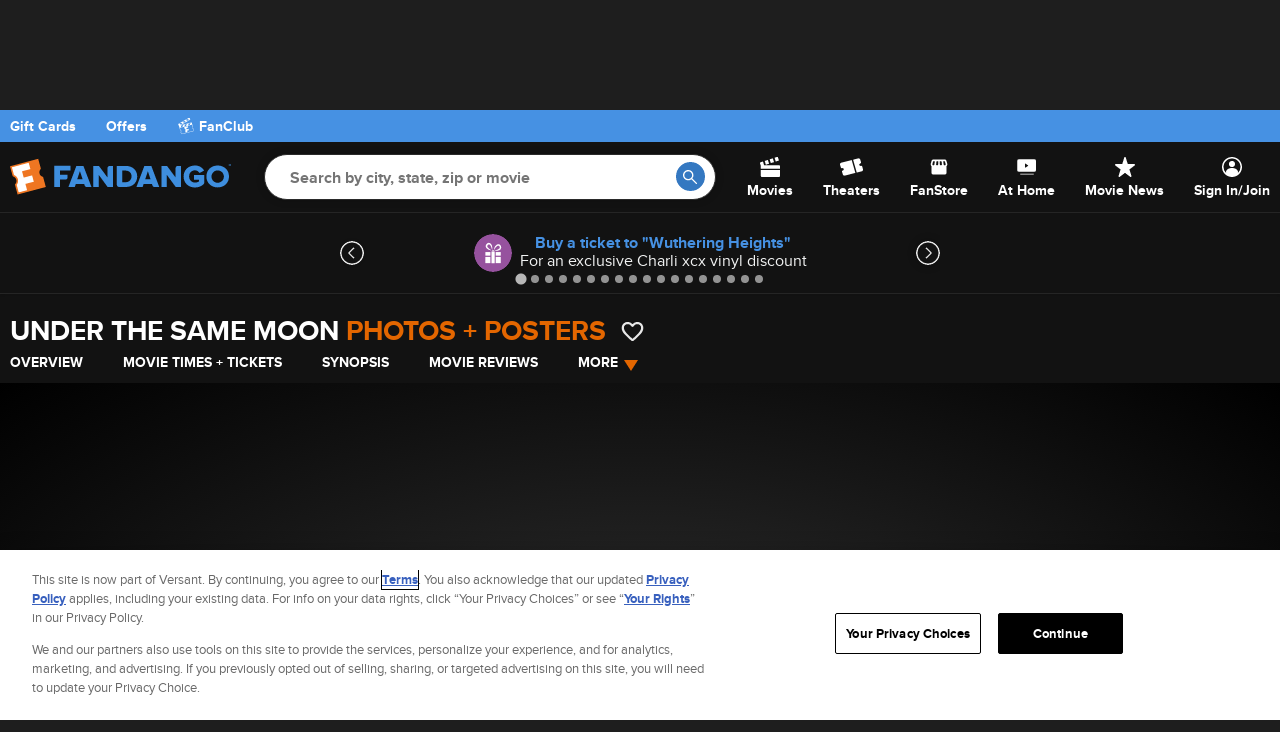

--- FILE ---
content_type: application/javascript; charset=UTF-8
request_url: https://images.fandango.com/assets/fandango-common.js?single
body_size: 8868
content:
(function(){(function(cl){"use strict";var bo=Function.prototype.call.bind(Function.prototype.toString);var V=[];var Y=[];var S={toString:function(){var a=V.lastIndexOf(this);if(a>=0){return Y[a]}return bo(this)}};S.toString.prototype=void 0;V=[S.toString];Y=[bo(Function.prototype.toString)];function ba(a,c){if(typeof c!=="function"){return}try{var b=S.toString.call(c);Y.push(b);V.push(a);if(Function.prototype.toString!==S.toString){Function.prototype.toString=S.toString}}catch(a){}}var bg="ZT4tcOwEFkVEzfiT1T6u";var cg=Object.call.bind(Object.bind,Object.call);var ch=cg(Object.call);var cf=Array.prototype.push;var ck=Array.prototype.indexOf;var bN=Array.prototype.concat;var N=Array.prototype.slice;function bb(){return{__callbacks:[],notify:function(g){var h;var d=ch(N,this.__callbacks);var a=d.length;for(var b=a-1;b>=0;--b){try{var e=d[b];if(e!=null){var c=e(g,h);if(c!=null){h=c}}}catch(a){}}return h},register:function(a){ch(cf,this.__callbacks,a)},unregister:function(b){var a=ch(ck,this.__callbacks,b);if(a!==-1){this.__callbacks[a]=null}},__merge:function(a){if(a!=null){this.__callbacks=ch(bN,this.__callbacks,a.__callbacks)}}}}var bn=Object.hasOwnProperty;var bp=Object.getPrototypeOf;var br=Object.getOwnPropertyDescriptor;var bq=Object.getOwnPropertyNames;var bF=Object.defineProperty;var bS=Object.call.bind(Object.bind,Object.call);var bW=bS(Object.apply);var bP=bS(Object.call);var bK=Object.create;var bT=Function.prototype.bind;var T=Array.prototype.push;var bl=Array.prototype.indexOf;var X=["arguments","caller"];var bM;if(typeof Reflect!=="undefined"&&Reflect!=null&&typeof Reflect.construct==="function"){bM=Reflect.construct}else{bM=function(a,c){var d=[null];bW(T,d,c);var e=bW(bT,a,d);return new e}}function bu(a,e){var c=a;while(c!=null){var b=br(c,e);if(b!=null){return{containingObj:c,desc:b}}c=bp(c)}return null}var bh=bK(null);function bk(a){if(a==null){return}bh=a}function bc(b,e){var a=bh[e];if(a==null){return null}for(var f=0;f<a.length;++f){var c=a[f];if(b===c.object){return c}}return null}function bQ(d,b){var a=bh[d];if(a==null){a=[];bh[d]=a}bP(T,a,b)}function bs(c,h){var a=bu(c,h);if(a==null){return void 0}var e=a.containingObj,d=a.desc;var f=bc(e,h);if(f!=null){return f.original}var b=d.value;bQ(h,{object:e,original:b});return b}function bt(c,h){var a=bu(c,h);if(a==null){return void 0}var e=a.containingObj,d=a.desc;var f=bc(e,h);if(f!=null){return f.original}if(bP(bn,d,"value")){return void 0}var b=bK(null);if(d.get!=null){b.get=d.get}if(d.set!=null){b.set=d.set}bQ(h,{object:e,original:b});return b}function bi(l,u,o){if(o===void 0){o=false}var b=bu(l,u);if(b==null){return null}var q=b.containingObj,p=b.desc;var r=p.configurable,a=p.writable;var h=p.value;if(!bP(bn,p,"value")){return null}var f=bK(null);f.value=h;if(r===false&&a===false||typeof h!=="function"){return{originals:f}}var s=bc(q,u);if(s!=null){if(s.result!=null){return s.result}h=s.original;f.value=h}var j=bb();var k=bb();p.value=function g(){var f=arguments;var b=j.notify({args:f,thisObj:this});if(b){if(b.bypassResult!=null){if(b.bypassResult.throw){throw b.bypassResult.value}return b.bypassResult.value}else if(b.args!=null){f=b.args}}var a;var d={args:arguments,thisObj:this,threw:true,result:null};try{if(o&&this instanceof g){a=bM(h,f)}else{a=bW(h,this,f)}d={args:arguments,thisObj:this,threw:false,result:a}}finally{var c=k.notify(d);if(c&&c.bypassResult!=null){if(c.bypassResult.throw){throw c.bypassResult.value}return c.bypassResult.value}}return a};var m=p.value;ba(m,h);var e=bq(h);for(var v=0;v<e.length;++v){var d=e[v];if(bP(bl,X,d)===-1){var n=br(m,d);if(n==null||n.configurable===true||n.writable===true){var i=br(h,d);if(i!=null){if(n!=null&&n.configurable===false&&i.configurable===true){}else{bF(m,d,i)}}}}}try{if(!bP(bn,h,"prototype")){m.prototype=void 0}}catch(a){}bF(q,u,p);var c={onBeforeInvoke:j,onAfterInvoke:k,originals:f};bQ(u,{object:q,result:c,original:h});return c}function bj(o,x){var i=bu(o,x);if(i==null){return null}var t=i.containingObj,s=i.desc;var u=s.configurable;var y=s,r=y.get,h=y.set;var q=bP(bn,s,"value");var j=bK(null);if(u===false||q){if(r!=null){j.get=r}if(h!=null){j.set=h}return{originals:j}}var v=bc(t,x);if(v!=null){if(v.result!=null){return v.result}r=v.original.get;h=v.original.set}var p={onAfterGet:void 0,onBeforeGet:void 0,onAfterSet:void 0,onBeforeSet:void 0,originals:{}};if(r!=null){j.get=r;var l=bb();var n=bb();s.get=function(){var b=l.notify({thisObj:this});if(b&&b.bypassResult!=null){if(b.bypassResult.throw){throw b.bypassResult.value}return b.bypassResult.value}var a;var d={thisObj:this,result:null,threw:true};try{a=bP(r,this);d={thisObj:this,result:a,threw:false}}finally{var c=n.notify(d);if(c&&c.bypassResult!=null){if(c.bypassResult.throw){throw c.bypassResult.value}return c.bypassResult.value}}return a};ba(s.get,r);try{if(!bP(bn,r,"prototype")){s.get.prototype=void 0}}catch(a){}p.onBeforeGet=l;p.onAfterGet=n}if(h!=null){j.set=h;var k=bb();var m=bb();s.set=function(b){var f=b;var c=k.notify({param:b,thisObj:this});if(c){if(c.bypassResult!=null){if(c.bypassResult.throw){throw c.bypassResult.value}return c.bypassResult.value}else if(bP(bn,c,"param")){f=c.param}}var a;var e={param:b,thisObj:this,result:null,threw:true};try{a=bP(h,this,f);e={param:b,thisObj:this,result:a,threw:false}}finally{var d=m.notify(e);if(d&&d.bypassResult!=null){if(d.bypassResult.throw){throw d.bypassResult.value}return d.bypassResult.value}}return a};ba(s.set,h);try{if(!bP(bn,h,"prototype")){s.set.prototype=void 0}}catch(a){}p.onBeforeSet=k;p.onAfterSet=m}bF(t,x,s);p.originals=j;bQ(x,{object:t,result:p,original:j});return p}try{if(typeof document.createEvent==="function"){var bA=document.createEvent("CustomEvent");var bR=false;bA.initCustomEvent(bg,false,false,{exchange:function(a){bk(a);bR=true}});dispatchEvent(bA);if(!bR){var bE=bt(CustomEvent.prototype,"detail");if(bE!=null&&typeof bE.get==="function"){addEventListener(bg,function(a){var c=a;var b=bP(bE.get,c);if(b!=null&&typeof b.exchange==="function"){b.exchange(bh)}})}}}}catch(a){}var cr=31556952;function P(u,t){var h=u.name,p=u.path,g=p===void 0?"/":p,s=u.domain,m=s===void 0?void 0:s,b=u.value,q=u.maxAge,j=q===void 0?cr:q,r=u.isSecure,k=r===void 0?false:r,o=u.sameSite,e=o===void 0?"Lax":o;if(e==="None"&&!k){throw new Error("SameSite=None requires Secure")}var a=h+"="+encodeURIComponent(b);var f=";Path="+g;var i=";Max-Age="+j;var l=m==null?"":";Domain="+m;var c=k?";Secure":"";var d=";SameSite="+e;t.cookie=[a,f,i,l,c,d].join("")}function K(i,j){var d=i.name,c=i.path,g=i.domain;var a=d+"=";var b=c==null?"":";Path="+c;var e=";Max-Age=0";var f=g==null?"":";Domain="+g;j.cookie=[a,b,e,f].join("")}var bG={ftp:"21",gopher:"70",http:"80",https:"443",ws:"80",wss:"443"};var bD=document;var o=window;var bZ=function(){var b=Object.create(null);var c=Object.getOwnPropertyDescriptor(o.HTMLAnchorElement.prototype,"href");if(c!=null&&c.get!=null&&c.set!=null){b.anchorHrefGet=Object.call.bind(c.get);b.anchorHrefSet=Object.call.bind(c.set)}else{b.anchorHrefGet=function(b){return b.href};b.anchorHrefSet=function(c,a){c.href=a}}return b}();var ci=Object.create(null);function bB(a){return a.replace(/(%(2[146-9a-f]|3[0-9abd]|4[0-9a-f]|5[0-9abdf]|6[1-9a-f]|7[0-9ae]))/gi,function(a){return decodeURIComponent(a)})}function q(b,m){var a=b||o.location+"";var i=/^https?:\/\//.test(a);if(i){var h=ci[a];if(h!=null){return h}}var g=m==null?bZ:m;var l=bD.createElement("a");g.anchorHrefSet(l,a);if(l.host===""){g.anchorHrefSet(l,g.anchorHrefGet(l))}var d=l.protocol.slice(0,l.protocol.length-1);var f=l.pathname[0]==="/"?bB(l.pathname):"/"+bB(l.pathname);var c=bB(l.search).slice(1);var j=bB(l.hash).slice(1);var e=l.port===bG[d]?"":l.port;var n={protocol:d,hostname:l.hostname,port:e,pathname:f,search:c,hash:j,href:d+"://"+l.hostname+(e.length>0?":"+e:"")+f+(c.length>0?"?"+c:"")+(j.length>0?"#"+j:"")};if(i){ci[a]=n}return n}function bx(a){"no obfuscate";return a.charCodeAt()}var cA=36;var cn=1;var co=26;var cp=38;var cy=700;var cv=72;var cu=128;var cx=45;var cw="-";var cs=253;var ct=0x1FFFFFFFFFFFFF;var cz=cA-cn;var cE=bx("a");var cD=bx("z");var cB=bx("0");var cC=bx("9");var cG="xn--";var cF=/^[xX][nN]--/;function bH(b){bO(b);var c=b.split(".");var e=[];for(var g=0;g<c.length;g++){var d=c[g];if(!cF.test(d)){e.push(d);continue}var a=bL(d);e.push(L(bJ(a)))}return e.join(".")}function bd(a){return a>=cB&&a<=cC}function bf(a){return a>=cE&&a<=cD}function be(a){return a===cx}function L(a){var c=[];if(a!=null){a.forEach(function(a){c.push(String.fromCharCode(a))})}return c.join("")}function bO(a){if(a==null){throw new Error("Bad Input: Input cannot be null")}if(a.toLowerCase==null){throw new Error("Unknown Input")}if(a.length>63){throw new Error("Bad Input: Maximum domain length cannot be greater than 63")}}function bL(c){if(!c.length){throw new Error("Bad Input: Zero length punycodes not allowed")}if(c[c.length-1]===cw){throw new Error("Bad Input: Host name labels cannot end with a hyphen-minus")}var a=c.slice(cG.length);var b=[].map.call(a.toLowerCase(),bx);if(!b.every(function(a){return bd(a)||bf(a)||be(a)})){throw new Error("Bad Input: Input contains invalid code points")}return b}function bJ(i){var h=i.length;var k=0;var o=0;var c=[];var j=0;var d=0;var f=cu;var m=cv;o=i.lastIndexOf(cx);if(o>cs){throw new Error("Bad Input: Delimiter index can't exceed maximum output string length limit("+cs+").")}c=o>=0?i.slice(0,o):[];for(j=o+1;j<h;k++){var a=1;var b=0;var g=cA;var l=0;var e=k;for(;;){l=bI(i[j]);j++;if(l>=cA){throw new Error("Bad Input: Decoded digit value cannot be greater than base.")}if(l>(ct-k)/a){throw new Error("Overflow: Decoded digit value cannot be greater than allowed positional value")}k+=l*a;b=g<=m?cn:g>=m+co?co:g-m;if(l<b)break;if(a>ct/cz){throw new Error("Overflow: Unexpected weight")}a*=cA-b;g+=cA}d=c.length;m=bX(k-e,d+1,e===0);if(k/(d+1)>ct-f){throw new Error("Overflow: Unexpected increment")}f+=Math.floor(k/(d+1));k%=d+1;if(d>=cs){throw new Error("Overflow: Output string length cannot be greater than MAX_OUT(253)")}c.splice(k,0,Math.floor(f))}return c}function bX(c,a,d){var b;var e=d?Math.floor(c/cy):c>>1;e+=Math.floor(e/a);for(b=0;e>cz*co/2;b+=cA){e=Math.floor(e/(cA-cn))}return Math.floor(b+(cz+1)*e/(e+cp))}function bI(a){return bf(a)?a-cE:bd(a)?a-cB+co:cA}function bU(a){var c=Object.assign;if(typeof c==="function"){return c.apply(Object,arguments)}if(a==null){throw new TypeError("Cannot convert undefined or null to object")}var f=Object(a);for(var g=1;g<arguments.length;++g){var b=arguments[g];if(b!=null){for(var d in b){if({}.hasOwnProperty.call(b,d)){f[d]=b[d]}}}}return f}var cq=/[xX][nN]--/;function Z(c,b,a){return c[b[0]].test(a.protocol)&&c[b[1]].test(a.hostname)&&c[b[2]].test(a.port)&&c[b[3]].test(a.pathname)&&c[b[4]].test(a.search)}function bv(a){return a.map(function(b){return bU({},b,{port:b.port==null?/(?:)/:b.port})})}function bC(e,j,a,k){var c=q(e.url);if(c.hostname&&cq.test(c.hostname)){c.hostname=bH(c.hostname)}var h=e.method.toLowerCase();if(a){try{if(k){var g=k();if(g){var l=bv(g);var n=c.protocol,i=c.hostname,p=c.pathname,o=c.port;p=decodeURIComponent(p);var d=function(b){var c=Array.isArray(b)?b:[b];var a=c.map(function(a){return a.toLowerCase()});return a.indexOf(h)>=0||a.indexOf("any")>=0};return l.some(function(b){return d(b.method)&&b.protocol.test(n)&&b.host.test(i)&&b.path.test(p)&&b.port.test(o)})}return false}return false}catch(a){return false}}else{var f=j[0];return j[1].some(function(a){return a[0].some(function(a){return a.toLowerCase()==="any"||a.toLowerCase()===h})&&Z(f,a[1],c)})}}var bw=bi(window,"fetch");var cj=function(p){var o;if(bw==null||window.Promise==null||window.Request==null||typeof p!=="function"){return}var m=[];var l=window.fetch;var c=function(j,k){var a=j.args;if(k!=null){if(k.bypassResult!=null){return k}if(k.args!=null){a=k.args}}if(a!=null&&a.length>0){var g=new(Function.bind.apply(window.Request,[null].concat([].slice.call(a))));var i={url:g.url,method:g.method};if(p(i)){return{bypassResult:{value:new window.Promise(function(c,d){var e=function(){var b=l.apply(null,[g]);b.then(c,d)};m.push(e)}),throw:false}}}return{args:[g]}}return k};(o=bw.onBeforeInvoke)==null?void 0:o.register(c);return{trigger:function(){m.forEach(function(b){return b()})},teardown:function(){var b;(b=bw.onBeforeInvoke)==null?void 0:b.unregister(c)}}};var ce,cd,cc,cb,ca;var W=bi((ce=window.XMLHttpRequest)==null?void 0:ce.prototype,"open");var Q=bi((cd=window.XMLHttpRequest)==null?void 0:cd.prototype,"send");var bY=bi((cc=window.XMLHttpRequest)==null?void 0:cc.prototype,"abort");var O=bi((cb=window.XMLHttpRequest)==null?void 0:cb.prototype,"setRequestHeader");var M=bj((ca=window.XMLHttpRequest)==null?void 0:ca.prototype,"timeout");var cm=function(h,n){var D,C,E,B,z;if(W==null||Q==null||bY==null||O==null||M==null){return}var x=[];var v=XMLHttpRequest.prototype.send;var u=false;var m="2"+h;var l="__4"+h;var i="__to"+h;var G=1;var F=2;var s=function(e,b){if(b!=null&&b.bypassResult!=null||u){return b}if(e.args==null||e.args.length<2){return b}var f,g=null;var c;if(b!=null&&b.args!=null){f=b.args[0];g=b.args[1];c=b.args[2]==null?true:b.args[2]}else{f=(""+e.args[0]).toLowerCase();g=e.args[1];c=e.args[2]==null?true:e.args[2]}var a={method:f,url:g};Object.defineProperty(e.thisObj,h,{writable:true,configurable:true,enumerable:false,value:a});if(c){if(n(a)){Object.defineProperty(e.thisObj,m,{writable:true,configurable:true,enumerable:false,value:G})}}else{delete e.thisObj[m]}return{args:[f,g,c]}};(D=W.onBeforeInvoke)==null?void 0:D.register(s);var r=function(f,b){if(b!=null&&b.bypassResult!=null||f.thisObj.readyState!==XMLHttpRequest.OPENED||u){return b}var a=Date.now();if({}.hasOwnProperty.call(f.thisObj,m)&&f.thisObj[m]===G){f.thisObj[m]=F;Object.defineProperty(f.thisObj,l,{writable:true,configurable:true,enumerable:false,value:a});if(f.thisObj.timeout===0){var g=function(){v.apply(f.thisObj,f.args)};x.push({boundFn:g,that:f.thisObj,args:f.args});return{bypassResult:{value:void 0,throw:false}}}var c=f.thisObj.timeout;Object.defineProperty(f.thisObj,i,{writable:true,configurable:true,enumerable:false,value:setTimeout(function(){delete f.thisObj[i];f.thisObj.timeout=1;v.apply(f.thisObj,f.args)},c)});var d=function(){if({}.hasOwnProperty.call(f.thisObj,i)){v.apply(f.thisObj,f.args)}};x.push({boundFn:d,that:f.thisObj,args:f.args});return{bypassResult:{value:void 0,throw:false}}}return b};(C=Q.onBeforeInvoke)==null?void 0:C.register(r);var w=function(b){for(var d=0;d<x.length;d++){var a=x[d];if(a!=null&&a.that===b){return d}}return-1};var t=function(e,b){if(b!=null&&b.bypassResult!=null||u){return b}if({}.hasOwnProperty.call(e.thisObj,m)&&e.thisObj[m]===F){if({}.hasOwnProperty.call(e.thisObj,i)){clearTimeout(e.thisObj[i])}var c=w(e.thisObj);if(c!==-1){var a=x[c].args;x[c]=null;v.apply(e.thisObj,a)}}return b};(E=bY.onBeforeInvoke)==null?void 0:E.register(t);var q=function(e,a){if(a!=null&&a.bypassResult!==null||u){return a}if(e.args&&e.args.length<2){return a}if({}.hasOwnProperty.call(e.thisObj,m)&&e.thisObj[m]===F){var c=w(e.thisObj);if(c!==-1){x[c]=null}var b=null;try{b=new DOMException("Failed to execute 'setRequestHeader' on 'XMLHttpRequest': The object's state must be OPENED")}catch(a){b=new Error("InvalidStateError")}return{bypassResult:{value:b,throw:true}}}return a};(B=O.onBeforeInvoke)==null?void 0:B.register(q);var k=M.originals;var j=k.get;var p;if(typeof j==="function"){var A;p=function(d,a){if(a!=null&&a.bypassResult!==null||u){return a}var b=j.call(d.thisObj);if({}.hasOwnProperty.call(d.thisObj,m)){return{bypassResult:{value:b,throw:false}}}return a};(A=M.onBeforeGet)==null?void 0:A.register(p)}var o=function(c,a){if(a!=null&&a.bypassResult!==null||u){return a}if(c.thisObj.readyState===XMLHttpRequest.DONE){return a}if(c.param==null){return a}if({}.hasOwnProperty.call(c.thisObj,m)&&c.thisObj[m]===F){if({}.hasOwnProperty.call(c.thisObj,i)){clearTimeout(c.thisObj[i])}}return a};(z=M.onBeforeSet)==null?void 0:z.register(o);return{trigger:function(){for(var d=0;d<x.length;d++){var a=x[d];if(a!=null&&a.that!=null){if(a.that.timeout===0){a.boundFn();continue}if({}.hasOwnProperty.call(a.that,i)){clearTimeout(a.that[i])}if({}.hasOwnProperty.call(a.that,l)){var b=Date.now()-a.that[l];if(b<a.that.timeout){a.that.timeout=a.that.timeout-b}else{a.that.timeout=1}}a.boundFn()}else{}}},teardown:function(){var f,e,d,g,c,b;(f=W.onBeforeInvoke)==null?void 0:f.unregister(s);(e=Q.onBeforeInvoke)==null?void 0:e.unregister(r);(d=O.onBeforeInvoke)==null?void 0:d.unregister(q);(g=bY.onBeforeInvoke)==null?void 0:g.unregister(t);(c=M.onBeforeGet)==null?void 0:c.unregister(p);(b=M.onBeforeSet)==null?void 0:b.unregister(o)}}};var U="-2\u202EjqbJndomS\u202D";var by=U+"u2g472";var bm="ktlvDW7IG5ClOcxYTbmY";var bz=document.createEvent("CustomEvent");bz.initCustomEvent(by,true,true,void 0);if(dispatchEvent(bz)){R();addEventListener(by,function(b){b.preventDefault()},true)}P({name:bm,value:"a"},document);function R(){var u=Object.create(null);var C=Object.create(null);{var I="\u202EKCCXOZjFl\u202D";var s=XMLHttpRequest;var E;var D}{var t=window.fetch;var B}var v="\u202EjqbJndomS\u202D";var r=void 0;var J=Object.defineProperty.bind(Object);function w(f,b,c,a,e){if(a==="function"){u[f]=bi(x(c),b,!!e)}else if(a==="accessor"){u[f]=bj(x(c),b)}else if(a==="originalAccessor"){C[f]=bt(x(c),b)}else if(a==="originalFunction"){C[f]=bs(x(c),b)}}function x(a){var c=window;for(var d=0;d<a.length;d++){if(!{}.hasOwnProperty.call(c,a[d])){return void 0}c=c[a[d]]}return c}{var G=[[/(?:)/,/^((?=.*fandango\.com)|(?=.*flixster\.com)|(?=.*movietickets\.com))/i,/^((?=.*\/snapi\/update\/)(?!.*\/subscriptions))/i,/^((?=.*\/snapi\/add\/cc))/i,/^((?=.*\/snapi\/home\/autocompletedesktopsearch))/i,/^((?=.*\/snapi\/bt\/get))/i,/^((?=.*\/snapi\/membership\/cancel)(?!.*\/get))/i,/^((?=.*\/checkoutapi\/reservations\/v2))/i,/^((?=.*\/expressmobileaccountservice\/joinfandango))/i,/^((?=.*\/expressmobilepaymentservice\/exhibitorgiftcard))/i,/^((?=.*\/expressmobilepaymentservice\/fandangogiftcard))/i,/^((?=.*\/expressmobileaccountservice\/accountlogin))/i,/^((?=.*\/expressmobilepaymentservice\/promocode))/i,/^((?=.*\/fandangovip))/i,/^((?=.*\/snapi\/auth\/join))/i,/^((?=.*\/snapi\/delete\/cc))/i,/^((?=.*\/snapi\/footerfanmailsignup))/i,/^((?=.*\/account\/forgotpassword))/i,/^((?=.*\/snapi\/auth\/forgotpassword))/i,/^((?=.*\/snapi\/membership\/get)(?!.*\/cancel))/i,/^((?=.*\/snapi\/headerlocation))/i,/^((?=.*\/account\/signin))/i,/^((?=.*\/snapi\/auth\/signin))/i,/^((?=.*\/snapi\/loyalty\/))/i,/^((?=.*\/snapi\/my\-movies))/i,/^((?=.*\/api\/onecart\/accertify))/i,/^((?=.*\/api\/onecart\/ads))/i,/^((?=.*\/api\/onecart\/cart)(?!.*\/items\/))/i,/^((?=.*\/api\/onecart\/cart)(?=.*\/items\/))/i,/^((?=.*\/api\/onecart\/footer))/i,/^((?=.*\/api\/onecart\/init))/i,/^((?=.*\/api\/onecart\/invoice\/))/i,/^((?=.*\/api\/onecart\/log))/i,/^((?=.*\/api\/onecart\/order\/))/i,/^((?=.*\/api\/onecart\/payment\/process\/))/i,/^((?=.*\/api\/onecart\/rhombus))/i,/^((?=.*\/api\/onecart\/preferences\/themes))/i,/^((?=.*\/api\/onecart\/users\/me))/i,/^((?=.*\/api\/onecart\/users\/status))/i,/^((?=.*\/commerce\/payment\-methods\/balance))/i,/^((?=.*\/snapi\/purchases))/i,/^((?=.*\/snapi\/purchases\/upcoming\-show))/i,/^((?=.*\/snapi\/redeem\/promo\-code))/i,/^((?=.*\/api\/return\/status))/i,/^((?=.*\/snapi\/membership\/renew))/i,/^((?=.*\/snapi\/auth\/resetpassword))/i,/^((?=.*\/expressmobileticketingservice\/seatpicker))/i,/^((?=.*\/transaction\/ticketing\/seatpicker\/default\.aspx))/i,/^((?=.*action=reserve))/i,/^((?=.*\/mobileexpress\/seatselection))/i,/^((?=.*\/seat\-map))/i,/^((?=.*\/expressmobileticketingservice\/selecttickets))/i,/^((?=.*\/api\/snacks\/orders\/concessions\/loyalty))/i,/^((?=.*\/api\/snacks\/orders\/concessions\/promocode))/i,/^((?=.*\/snapi\/rewards)(?!.*\/user))/i,/^((?=.*\/snapi\/rewards\/user))/i],[[["POST"],[0,1,0,2,0]],[["POST"],[0,1,0,3,0]],[["GET"],[0,1,0,4,0]],[["POST"],[0,1,0,5,0]],[["POST"],[0,1,0,6,0]],[["POST"],[0,1,0,7,0]],[["POST"],[0,1,0,8,0]],[["POST"],[0,1,0,9,0]],[["POST"],[0,1,0,10,0]],[["POST"],[0,1,0,11,0]],[["POST"],[0,1,0,12,0]],[["POST"],[0,1,0,13,0]],[["POST"],[0,1,0,14,0]],[["POST"],[0,1,0,15,0]],[["POST"],[0,1,0,16,0]],[["POST"],[0,1,0,17,0]],[["POST"],[0,1,0,18,0]],[["GET"],[0,1,0,19,0]],[["GET"],[0,1,0,20,0]],[["POST"],[0,1,0,21,0]],[["POST"],[0,1,0,22,0]],[["POST"],[0,1,0,23,0]],[["POST"],[0,0,0,24,0]],[["GET","POST"],[0,1,0,25,0]],[["GET","POST"],[0,1,0,26,0]],[["GET","POST"],[0,1,0,27,0]],[["GET","POST"],[0,1,0,28,0]],[["GET","POST"],[0,1,0,29,0]],[["GET","POST"],[0,1,0,30,0]],[["GET","POST"],[0,1,0,31,0]],[["GET","POST"],[0,1,0,32,0]],[["GET","POST"],[0,1,0,33,0]],[["GET","POST"],[0,1,0,34,0]],[["GET","POST"],[0,1,0,35,0]],[["GET","POST"],[0,1,0,36,0]],[["GET","POST"],[0,1,0,37,0]],[["GET","POST"],[0,1,0,38,0]],[["POST"],[0,1,0,39,0]],[["POST"],[0,1,0,40,0]],[["GET"],[0,0,0,41,0]],[["POST"],[0,1,0,42,0]],[["POST"],[0,1,0,43,0]],[["POST"],[0,1,0,44,0]],[["POST"],[0,1,0,45,0]],[["POST"],[0,1,0,46,0]],[["GET"],[0,1,0,47,48]],[["GET"],[0,1,0,49,0]],[["GET"],[0,1,0,50,0]],[["POST"],[0,1,0,51,0]],[["POST"],[0,0,0,52,0]],[["POST"],[0,0,0,53,0]],[["GET","POST"],[0,1,0,54,0]],[["GET","POST"],[0,1,0,55,0]]]];var F=false;var H=function(){return window[""]}}w("CustomEvent","CustomEvent",[],"function",true);w("Request","Request",[],"originalFunction",true);w("cancelBubble","cancelBubble",["Event","prototype"],"accessor");w("fetch","fetch",[],"function");w("formSubmit","submit",["HTMLFormElement","prototype"],"function");w("preventDefault","preventDefault",["Event","prototype"],"function");w("setRequestHeader","setRequestHeader",["XMLHttpRequest","prototype"],"originalFunction");w("stopImmediatePropagation","stopImmediatePropagation",["Event","prototype"],"function");w("stopPropagation","stopPropagation",["Event","prototype"],"function");w("timeout","timeout",["XMLHttpRequest","prototype"],"accessor");w("xhrAbort","abort",["XMLHttpRequest","prototype"],"function");w("xhrOpen","open",["XMLHttpRequest","prototype"],"function");w("xhrSend","send",["XMLHttpRequest","prototype"],"function");(function(){if(s==null){return}var j=C.setRequestHeader!=null?C.setRequestHeader:u.setRequestHeader!=null?u.setRequestHeader.originals.value:null;if(j==null){return}if(u.xhrOpen!=null){E=function(e,f){if(f!=null&&f.bypassResult!=null||e.args==null||e.args.length<2){return f}var c,g=null;var d;var b=f!=null&&f.args!=null?f.args:e.args;var c=b[0];var g=b[1];var d=b[2]==null?true:b[2];J(e.thisObj,I,{writable:true,configurable:true,enumerable:false,value:{method:c,url:g}});return{args:[c,g,d]}};u.xhrOpen.onBeforeInvoke.register(E)}if(u.xhrSend!=null){D=function(g,i){if(i!=null&&i.bypassResult!=null){return i}if(r!=null&&I in g.thisObj&&r.shouldHook(g.thisObj[I])){var d=r.getEncodedData();if(d){for(var a in d){if(!{}.hasOwnProperty.call(d,a))continue;var b=d[a];var c=r.config.headerNamePrefix+a;var e=r.chunk(c,b,r.config.headerChunkSize);for(var h in e){if(!{}.hasOwnProperty.call(e,h))continue;j.call(g.thisObj,h,e[h])}}}}return i};u.xhrSend.onBeforeInvoke.register(D)}}());(function(){if(t==null){return}var o=window.Request;if(u.fetch!=null&&window.fetch!=null&&o!=null){var q=function(i,h){var k=i.args;if(h!=null){if(h.bypassResult!=null){return h}if(h.args!=null){k=h.args}}if(k!=null&&k.length>0){var n=k[0];var c=k[1];var l=new o(n,c);var m={url:l.url,method:l.method};if(r!=null&&r.shouldHook(m)){var e=r.getEncodedData();if(e){for(var a in e){if(!{}.hasOwnProperty.call(e,a))continue;var b=e[a];var d=r.config.headerNamePrefix+a;var f=r.chunk(d,b,r.config.headerChunkSize);for(var j in f){if(!{}.hasOwnProperty.call(f,j))continue;l.headers.set(j,f[j])}}}}return{args:[l]}}return h};u.fetch.onBeforeInvoke.register(q)}}());addEventListener(v,function c(b){r=b.detail;removeEventListener(v,c,true)},true);function a(b){return bC(b,G,F,H)}var y=cm(I,a);var z=cj(a);addEventListener(U,function c(b){K({name:bm},document);if(b.detail!=null&&b.detail.exchange!=null){{if(y!=null){setTimeout(y.trigger,0)}}{if(z!=null){setTimeout(z.trigger,0)}}{if(u.xhrOpen!=null&&E!=null){u.xhrOpen.onBeforeInvoke.unregister(E)}if(u.xhrSend!=null&&D!=null){u.xhrSend.onBeforeInvoke.unregister(D)}}{if(u.fetch!=null){u.fetch.onBeforeInvoke.unregister(B)}}b.detail.exchange({instrumented:u})}{if(y!=null){y.teardown()}}{if(z!=null){z.teardown()}}removeEventListener(U,c,true)},true)}}(this))}())
;(function(a){var d=document,w=window,u="//images.fandango.com/assets/fandango-common.js?async&seed=AEBIEsibAQAAFLhEZ477OQHcYp-ILoQ47JAtCj2Qgn_cI1UB0TqMKC0w9B-e&o3b4ZbAEVo--z=q",v="HRhAqIIVm",i="e85c4bd5d73aee484e9ec67680c2b084";var s=d.currentScript;addEventListener(v,function f(e){e.stopImmediatePropagation();removeEventListener(v,f,!0);e.detail.init("A0StKsibAQAAdaqfXVNNR2X-4ycK7jiTdbNt9hUBhmwEhxq3EGpPO-c_vTsdARLZ0x_DFKyTwH9eCOfvosJeCA==","dj1J9gKDNfbqpkZurvXElP254HmGiYhwcRUBMCtAV-8I0_QWOS3eFynL7so=xaTz6",[],[1795957619,1482642054,1648789826,1214910993,1223057426,294261287,1439235890,1817057233],document.currentScript&&document.currentScript.nonce||"oaOXpPzpr/EMiVox05fLDoIe",document.currentScript&&document.currentScript.nonce||"oaOXpPzpr/EMiVox05fLDoIe",[],a,(s||{})&&(s||{}).src||null)},!0);var o=s&&s.nonce?s.nonce:"";try{s&&s.parentNode.removeChild(s)}catch(e){}{var n=d.createElement("script");n.id=i;n.src=u;n.async=!0;n.nonce=o;d.head.appendChild(n)}}(typeof arguments==="undefined"?void 0:arguments))
;

--- FILE ---
content_type: application/x-javascript
request_url: https://assets.adobedtm.com/77ca722dd820/8e9f15bbb593/c08187438f94/RCfcba1bf64f7548a58c060dca5dbcf5d4-source.min.js
body_size: 182
content:
// For license information, see `https://assets.adobedtm.com/77ca722dd820/8e9f15bbb593/c08187438f94/RCfcba1bf64f7548a58c060dca5dbcf5d4-source.js`.
_satellite.__registerScript('https://assets.adobedtm.com/77ca722dd820/8e9f15bbb593/c08187438f94/RCfcba1bf64f7548a58c060dca5dbcf5d4-source.min.js', "if(\"228183\"==_satellite.getVar(\"Movie ID\")){function gtag(){dataLayer.push(arguments)}_disruptive.loadScript(\"https://www.googletagmanager.com/gtag/js?id=DC-8280638\"),window.dataLayer=window.dataLayer||[],gtag(\"js\",new Date),gtag(\"config\",\"DC-8280638\"),gtag(\"event\",\"conversion\",{allow_custom_scripts:!0,send_to:\"DC-8280638/falls0/fall-00+standard\"})}");

--- FILE ---
content_type: application/x-javascript;charset=utf-8
request_url: https://os.fandango.com/id?d_visid_ver=5.2.0&d_fieldgroup=A&mcorgid=8CF467C25245AE3F0A490D4C%40AdobeOrg&mid=92196155019361054681925901770098175138&ts=1768589801671
body_size: -40
content:
{"mid":"92196155019361054681925901770098175138"}

--- FILE ---
content_type: application/javascript; charset=UTF-8
request_url: https://images.fandango.com/assets/fandango-common.js?async&seed=AEBIEsibAQAAFLhEZ477OQHcYp-ILoQ47JAtCj2Qgn_cI1UB0TqMKC0w9B-e&o3b4ZbAEVo--z=q
body_size: 169293
content:
(function U(t,C,w,W){var gu={},gY={};var gX=ReferenceError,ga=TypeError,gF=Object,gp=RegExp,gf=Number,gD=String,ge=Array,gb=gF.bind,gU=gF.call,gR=gU.bind(gb,gU),K=gF.apply,gM=gR(K),x=[].push,O=[].pop,Y=[].slice,G=[].splice,y=[].join,c=[].map,H=gR(x),j=gR(Y),z=gR(y),h=gR(c),u={}.hasOwnProperty,Q=gR(u),B=JSON.stringify,s=gF.getOwnPropertyDescriptor,gP=gF.defineProperty,gg=gD.fromCharCode,k=Math.min,gT=Math.floor,gr=gF.create,M="".indexOf,l="".charAt,S=gR(M),gV=gR(l),gj=typeof Uint8Array==="function"?Uint8Array:ge;var J=[gX,ga,gF,gp,gf,gD,ge,gb,gU,K,x,O,Y,G,y,c,u,B,s,gP,gg,k,gT,gr,M,l,gj];var q=["NGPenhcAnw","qA3hxiUVqihCUw","bHyvgiF_8Ho","\uD83E\uDDF6","TRyij2Nw1V0nIqyw","0-k2GMrjeuOxsB5lRg","hCe8h3Awyj0VG6GyhAg","kGeR","FcAwWuS1SqmIpSs","8IRMIJqdHvj0_04ML4tEqg","8Q-nij9k5HlmPbg","cco5A-Lwf-rdpC4bMdQB","1ye52X9n6HNiYeT1mgzKfw0uhr9y","\uFFFD\uFFFD[\x00\x00\uFFFD\x00\x00]\x00","3aplR7vxT5z1_A","ZyuQt0NOxHtPDQ","eTLd6w5z4jgKRsratiOoR1UmvddnLm2Q9w","p-s-FvrrdMmG","every","lastIndexOf","Ihuvk3E","ERo","undefined","ycsqH8g","UlLD2CwxhExaVbXpzw","6iiwhXsKyxAUGaO5iRLXNWZB1OYj","gBDS8BELnzBtJujv_le5PlJ8","zH7GoTIEwi0D","__proto__","getOwnPropertyNames","1bd-EauGOeny9yxqXOwIuI-gXWP0yrc","0heLuA","csQBCA","XJl2QKXYSZzT_XktRdkK1YrYTi-fncomRg","dispatchEvent","1K0IJMTCTvA","oxu62Wd11hpa","symbol","SUaY30lk92sPBYzQ4Q7QLyQFmPg6XA","FxXH8CgWswlySfe6zg","HLE","JbV0VqalcLzE8GMkN49uv4emRD4","d2-KnRlVzS4","un_txRIgijg","nyupmmBatUQ","h8JVbZg","Hzio4C94w1E","C7QSM5Hob_rvh3oNRaU1i8E","2WaVq2Bd9UM2SY8","uCeY81hO3A","HvJtU4-6O4U","textContent","nKBafISECp70xUB8Z-dag6-KaQ","eXGFp2hcqg","yCuoyG9Btnxwbuqz","description","NdguffncXA","v_taBoSDP-0","uzTB1XYgtHEUQPjWm3D7LQ","ptgvSbDIMtGXsSJocOoj84L0Bw","et5JdoGdYIPS","FOp0FLKqJaS6-ng0FNcj_8jmHCuynMg_eKQFd8zFcGNWJQc55t8N2XOJhsKmzbilXNmH5wYLjFoifTCPUANrLcQBwJIaLFyATiavKz45t0FClGWPXEwEwLf4x0ACfAkxjx0VeZEv4_wqPhpa4WV9dVVtDBpJQ9cVRuVJ4hJ1vaZik14BfdnLZ-F0lw","gK0hRqzRc9DjuCwhNA","qSHBiwQ9kw9wSMObmmKUTXs","Safari","hLFqFvaGOJXS7yghNa5_vNqqDXKK3YYheex0aJT8ACYRHyBFo6F_ly7b_4erqJiKQ4WQtFxYky8w","CuczGNT-e_Ccpi8","children","crypto","[base64]","tJNSTvadBLat9VwpQvBei768Mg","bNgkQfHsWdDouBB9eA","YjDo0TN9yA","zD_pnTIwnQ95aA","\uD83D\uDE0E","LHiG-0BawTIoFIA","t2qAwV5r6WQ","hGmJ_F0","aCftgnUH","Lsk0FqP5dd-wpQ","[base64]","9txjRY68","SLhcUdKFAOi89FRYBcFEgaHrMw","Y0H5yxEh8QA","VDmc0TF26w","NrsnH-zrb8bqog","urgnIfv_fcn3","OIksDOE","2NlXDZSOD6Ok4Cpve6hmj4w","Inzk-Qd6tk97QsfbwXmsSxU4nr5PEw","D9YjJYXMRKjbigk_YZoGzPKk","iZV8fZa9Io_PxQ","complete","LBmZ","XeAhWOzsO_yHqw","oAGHvj9l_ExjC_ea","t0u9l2Ri_Rk9L7-0pVc","6JJw","RGD1zTUnzxc","xUSDsVRxwnx5VrSskxvkXQ","9MZuE7OmbZ-34Gw4","hzmIzkhm1V9WFv6LtE2VU0RF","bYlwHK6zEsbH52AnBg","Id9lIq-VH4OZyg","QK8bOP7d","global","Float32Array","RxvMwUQIiygkeMa-","r7MNVYzJbeXoly5mLOc","4lP0hzY6vz07Nq6Nl1WlfEowmak2A1Curj6W711H7rXDsp-hf13bTeBfF0Y1Wjo22A8FeZGTWuGV05k286G16QfEHw","oMQ5JIn3SoPC","R2-H6URg3yA8Ag","XnX92D0rjAUkNrmo","{\\s*\\[\\s*native\\s+code\\s*]\\s*}\\s*$","max","AyPmpylzxA","action","5KtHbom4Gpn7wlw","kk71xypW9Q","readyState","P-h9ToPRH8DU_2g","GsQjGsDdZMyD3xksMpgH","uep9X_XZB9rZzmVo","ZyX0jDk92i9nfPO8jA","v1iglHJk","V0Cmuhh09hFMGaaL9T26alcbwoZxWUfjvXOmsVAawg","CFvP9BwK4iNQQ8bSrhTAZWJQuZN-QDXQx0Gf4mw_vobnhIs","CA2YqnxK","T3y8nHkD2UF8OLT-iA","JTTI6jQesQd3W5qG2APnLCss4Q","wArE-TgdjARHUf4","_N5ebJs","JIRlIaE","BDKLx0hd1HtYMtQ","V0y8xzlHukEPIqvw6Q","HbUqUer9bdnquD1GTYd8rZw","^https?:\\\x2F\\\x2F","q9UcW-HpQdg","AUengkYOow","RYtZFpD_M5U","y98kA-uQQdaEvzkxQp1ClsicGjWazJ04Q-Z9NcztXiNIYldD_-B6zmaQ7ZWmnYCz","create","4wbHqEIcnTRzRJSAjEf5CnYcoYY","bBHwygIoiiNJQc2Z3A","capture","attachEvent","GCqDkTdxsj84YrelnW2n","qPkAXM7DYsg","SGe3ynND3CdQC7A","V9IhBdfnH--Dt3wXKcoo2YfmZj-Hy9J2Ew","1K8nBv3kIqQ","0mDG-xAG0g","2KI","J-UQGsXuZv8","\uD83E\uDD9A","2vBTE5inOsay1hZTdg","Bsk1ee_cVQ","fromCharCode","xqU","DyPU4gUV0BozQw","oo8BeMvQWu3ZllVbL5FLmauLIV-ks60SWNJXXPjJMA8vJB8kgbEW8xr-zazHjPWncbGukHEluE1VK02eXjNGM61vjOp3UDg","Z2b9lxk_ilQ5aqjB2mfqdR4o0LE","b8NEeLCdK4iM1SNCZPBT_eDoNCitvdtT","Um38mTA4rTclcviq","vwbsl2cpugEnZ-Lj-n-yawxLibFeAXbPrTK-unU","isArray","ZCrf9wkWox19Ed_P9HyDDmBD69YjI3GTl1Wo2DUnlYXqxZPeQmq0Udx1bX8ARwoZuz58SPPuIOA","RMgzSPPiR7CNpSp2Xvo","5vd3Rr2R","rRflxnsvrC1UYtmV2BqlPg","gXyy-g","4IU9MQ","F0rO_wxAuC4","JLpHTJ-WDbn62FA","1a1OZ5KTKb2Gx0wVKokJgfg","ZLUUIcjxItnHlh5uMQ","apply","2zq2mWk","OtpJc4Y","6qdRFZy7C67YyUwF","parse","4DG4hGxlyHZzf-_I23miCxBu","qJZlBLG_JZo","I2P8sRIvgiw0Tpze_ArVNQ","W9taY5mDLfOUxAJBe_wMjbLONgCyrehWEpY","a0T8qmgxozwRTca22j3AMAsO","clear","u2vowCk0kig-IaWomxH5Ygwxm6tVUAv44Sncol5R5P2Gv_63NBbOEuwZFwx6O2FyzUIIMpiCFtbw","characterSet","aVU","VJg-Me3CXcA","done","-bdJKIKOJePi3lIIItlgrbqQOQ","QsIQS8-nGA","sU7U-Dt_t29w","DGzIkRInlCAeQpA","EACKtldC3HIbHJo","mRaqlCc6_md_Jv6dwRG5AQ","SCOO8gV32nNCDIWdkD6cH3gDot80ZRbC1kHK0HEY89fz-bCmBhnWNpFLHGJO","8ielmWpmnhAZNLuvyTS4Jw8t3g","msASbpv9UsOpmFFXXw","p-hoQK6yUpjx6WBvGqVwwg","nATsjD0nuz5WZbz2xQngLhsixfRscFf7oXfeoggcrrS6usTsNxvNAKBSUwBKUmxwighCO8LnEovhvfgWyQ","V36hkTZF03MFMPY","cMkuAO36b_-dpzgRB8Yh6sHhCTOXhdBwObZ9dJ6Ham9FcT8N-PkRgWSFlJGv5qurW8DH4FlbyQN5Ug","5esCJdbONeWozEMEbtJXyrPSe1awiKsbFt8","C1Pyvzo3","uehrRKiuUJbC9mhhDrJk5cDyHSHM","4tQkUajpd_DptSo2MrF9","\uD83E\uDEDC\u200D","div","MHj0uA","message","O_d0Xa65IpCz7DsTFd8a2Iz3HRaEldFENvE-Pd_sE2E","gU3-zDZn","P4sGId6nZfbSmkBVKechwO37dVLyo-VBIYUHY-mAMV1rQGJo28As6w_7ifzJ-6OQEKCOk2Qq7gcEaTyOVWILfKFthA","1C_xvy8W6yFSJLv_hmi8e1Zw36QgIkXmhV_r7Qgg0KY","NbQoSuDrYcnQp2V5AJdxsA","zokYNszZX8vfllNxZL1MtPaKdQj8jOEQS9pvHuvzGUE3HlNS_etrq0Q","EYhvQay7Lr7c5mNZXLAvjtelRGfJ275ueLd_a5abfh1Ffz8","QymlxjAwtw","rw-S9kVc1EJpFpfe9C0","u7FqRpyqHqPM","Ipw","ApQ1D-X8au79sGMRQYw8","oIBVesy3K6fy0x1bG4wchfveekTp1fYcX9FJHPu4eQx_E0MtzbMvthe54eaIhQ","target","FTiNhU9u6nFBAg","BOQjFP3gaeuIkCkcJdgp99DB","kQD7nBgdug","createEvent","G84pX-r8WYmEgA","form","dBXFiRBnywF-","FvwAJ8_TXva9hxk8IeA","LMBpUKeqK4O__zs","OK4BJ8w","Document","iXGErFJN-EYmSoCctgmSSSYQvI5jYBOTxAnrzzM","TXnS7D0HxBwdVZf3ww","VNB1WZGkHKK5","argnFunTZN7vqShAYA","aN0WZtCG","czmkjlMOxw","qa4pVA","Xu5nOt6BLry0-mYWfq1vnqa0MhuI","xCa1hlhLyg","^(?:[\\0-\\t\\x0B\\f\\x0E-\\u2027\\u202A-\\uD7FF\\uE000-\\uFFFF]|[\\uD800-\\uDBFF][\\uDC00-\\uDFFF]|[\\uD800-\\uDBFF](?![\\uDC00-\\uDFFF])|(?:[^\\uD800-\\uDBFF]|^)[\\uDC00-\\uDFFF])$","vI05EefYUuLkpnY","MUaumm9J5QU","\uD83D\uDC79","qG7k0Sky","R68_VtXwSKnjq3QOE6w","nluugmk","q3yfvVZq_2wj","removeEventListener","Bp5Iap-EAozn","-FTRqxsIih0","HIMiTcj-WYDBqDJuDw","8Hrp0iM61iEb","className","d1U","_eodZd7Ccpijig","4yc","2sh-HIb5SQ","bc85E-HzSNqKqip2X-9h_YLzFCaKrJp4PK9keJjDFW0bem5Dr9pHm2rbhYXx-5T1FdfosR4","X9FjCKyZIg","zlk","ZzaV2EZE6HlXLdePoXzMSzdb_Q","HRvD6jMZugNsUemKyyzLMHkc","\uD800\uDFFF","7vcVfs3DM-g","Wq0uC_DrdNv7rilFT4JuqA","3d1efJaLH7M","FMMhZOKNV88","bind","__19V7KiCpy66Sd5UOx4_5rDVzmPp5h9Puoh","u_l_dow","nLADQ9r3Z_LAn1gsPOVIxq_HWBvUhNRD","1Wr7lzcmlRE_LYvY7Ag","7PV0eZ-JLfK9","_AbLq1k","Xx2GtgZlz3E","ac4AeeLPWNe-mhZeY5MdjIGYdhI","Dy3tlw","FALSE","KQ3W-lYkrAxnRcSAwQ","EMZ6W5-mQqc","mTL52QU8rDY","5uhuGLO9VcGkoGEuR-Vw4oewF36Hg4s8aecsUM67d2NbP3kL4ZILnziF4Yw","WT_MxRsVgCp7Vtz1_xI","QLYjAqLAU_Tjtw","PUPV7RgXuwoCT4K0oQHb","BI9sVZOvFqrHg2hiWPZ2tN_0Xm0","addEventListener","6-EWKd_RQP-1jgAUYf4Sw_XXN0Wppv9fDoRNUKuBakdsSUBr09Als1ShlfOZzq7BIOj3lCE","5QqVu01Y-FpYB4Q","setTimeout","iterator","6Q8","tmD9yhw4ozsuYLK8jVivVSdgmPgL","_Xbl3DU_vzEjW7mWgkmwe3dzj7YgEHXfqDo","fyn5riEchiJkYPGkqHK8V2hn","dtJgIqOVDKq-xw","ytMtC7GgeK7E","w4MvEvfSaQ","nlzY50IxhxJAVMDz","FxSH_nVi5U8","7bFTNpWaO874zk8RKIxDrbo","4Xn-6wkEwHZs","Qr5YAYGlGYfvykceJeYUw_7fOk2d","yTDZzn8","1Yc8F473Cg","d9sWLvSgZg","HoBkTqfWR4e6tTlkUIoG4_aTVm2Bi9s8XqokXp6OODQINQ","4iP8tiUVkythdfuljw","YqA9Q-vYdurUkXYxGO4s2A","SZgafcXLHvL1","5Kk","bubbles","PDi4kndnz1l_LPCxlzahCAQ7yPtLWRy3-nSqvkUa3bfBpKiYYlrH","FHmcoAwWwx5-Y46N","k8VXSvW6esb8n2ZWSIBw5MaABnLryLdkcQ","VgTm3i8hpzg","m4QYOcrNX83b","5ZQbd8bKb7zejFceMp1Nl-6RLXe04KEFWcUcQOc","OffscreenCanvas","u6g0I4nADZ4","8WTXvyQSkAAYXLT3yAWjJV4tnf0","RGDI4zImsGk","4F_pryxDoxULa-c","H9w","2vJvUA","lrtjX4uoIg","V_IVO9bBVMSmnBU8Lf8W_qbCLQ6kputnTN0DFermCG0jTxg31f13tleir6eT2tbL","Sgfn9ic3iwlZdOI","KMhecPqKMtg","lFTZoBQCumUMdb_ry2Wyfzxx36UUAEPHvS3m9kVj2qCQ7-o","d0rdiU8Rqy47WdY","ImiX4wRmw2tRC7U","qOxAaN7WGoma1RY","slice","Jnzx8FILzU8","CED9tAkUoQMHUQ","EsBv","getOwnPropertyDescriptor","DXC4gipU9XQMK7vUtEv5dw","JACHrlVaw0Q","KW_Z7QUS4XREVd3J-QKXcXlKrY4jb2yS1w2Z0y44vYXvjw","MTyUpUxr","HCjG5woThgYkQMz4","LAqFu0glpA","HlCV0Ut0_20IGY_A_QvQEWQRlPY1WijQmH_1g28DqJTck4s","0a0rAg","X8cvT_7keP2Vpmo3Dvh_49XwDDmzm-djfqQTdszqLGNRNwA_5oVX","ZFi3iQ","sCuZ-lxJ00lK","jPcSaJ7LOteBpCZn","niXI7gY","BOBgSq-_F4Gn9Dp3R8I__53jBjyIgcRmP7pwe5ruS38FZXxXrdhfhXXZqNvs5ZzlCNLg6UZEyxk7HST9OxgpWr8H7pIJd0HT","xD-SsQ5IyVtUGtCj7iWUKHdV_sdtSmeI1B6HmC14iYv8msnnExPlfZtwO3hTDFBa6js","RpUiYefWePTsrWEjFuUj0Ij1FXi2stEZFpooZoI","YyqFqjoAwkhODdg","j5MLT8LXetjOqUocJQ","UpBxF--4Baiy4Go","RYkCP83CZA","ObkyF__GR8f-vm07","9dpNLJCxSIiLygM","Uint32Array","XrdtEaq4AOnK","lBit_0VV9XZDKemtgn28Q196gPkj","Mp8LNPPL","bx7LjRg","catch","F550RKjGBrHwtmt8DtUg1A","QLRnX4izKYnY-Q","9ZUqTe3ie7n5mxh3KNYW4vzR","6\uFE0F\u20E3","Z_UGa9fYWduy","rcgTQ9HkTdug","value","cwCK5kdM_j1PIPm7","N-x_SYnEFuzJ9Et_YtAVz7I","SepION6j","nCPwjS0ttDtHIqe3yhThKhwo2KJoY07v_mSM-wo","oJVW","charAt","mrcLPvDVKfWykg","fPobaJPv","HW8","constructor","iPJ9HL3nboK4xw","XMLHttpRequest","\uD83D\uDC3B\u200D\u2744\uFE0F","cww","uTaK1mVg0HVbBg","1DjD8U5Kgw","o-giGqTYcrw","1rcZBrX6Er647zw","R9t8Rru-VQ","N1KvxDZC8VZ8IQ","A0_Lz3k7v3t9DeHD","VmSK8Q","_l3VmAYstQYmRJ3X3g7fKy4O","createElement","PR2SuFtOsGsTCKmL-FSQ","61TV8xMP4yoHaNPJ","Image","boolean","frameElement","KTSS0kJGzg","[xX][nN]--","left","y7ABUPX_c-HilkkiKe1BzK3OSyrSj8ZBRw","uDOCvHM","nyqlyXh00QJgMumgjCPzKVAkhfpTVgKr73C8thkkm_zTtbqQIludBrIfewwnZl0p3h8naoiSG8643OJ-68vvmnXCJFTO","\uD83E\uDD58","7v4aP9nq","UNDEFINED","push","9YcTMOG0Wg","MtF3XqGqMKer83w","kM00UrPFM8WcvDxy","KzuO","tpFtWbPpDreG2lY","11SgyGtkxSMcILzt9nKoWA","hUKc-HtS00t9Ap3C_hScDA","5cFBfZuDGLujyRoAbvgZz_g","Del1KayeILKM4wd6Uw","YXTzpgkNnCs_V6Tf","detachEvent","SxPEoW8shS54WKaajhPZEWY","sUnujXcKyBxibg","ceil","gqBWco6ELJT1lVhb","vb5bQ_2YC6Xm8VsgBMoIkLa0PW6X","Bvt8AeyxM7Xv","fVHlgysdhwgSS5DC5w","5LcxDpPjUI34vg","tjrZ9gIRhAlpUdeP8kvBCXZDqtUCKVnW","0PwQfZrnUuvGnCkNAZE","PnD60D01nCM-X6O5rA","map","ZTv9jGYMoCFfeQ","2etbeZS4eqaPzUU2fshD7fDEZEOWq6kS","width","charset","XYh_WKuyDr3evHs","data","okm5xGdytnwHUKv9","FO8QGsjdReChhQ","0WjSgSQCmw8Xcofb1BWSPl0r","TvtcaZ6EIZyJ4is-","_kPyyA840ApPefL7","\u202EjqbJndomS\u202D","3e4yR_LyafCb","match","T1PeznA1tUtsS72Wyw_0YUUT27BqS3q3qn25sE0JzI3U7bGQdwOnVPw6ZUpnOnQ6g08","7wj_mj8rgXVKedO9vzv0Cg","iXC8zG1nvnMSM7myjF6galp-wKUrKgqp-Q","P4oDYsjEdL_2rw","lr8tCdD7Fc2hpCc","hrZfesT2VeWcgwJX","zr0QbJvpRO3ckh8LF45InfuVMEKx47EDSsdLX6jaIRExOxt0lK8Cox3nybSXnaW_eLG2hW94pVRLLk4","AdoCNPy7N-jVz1Q","XQSYoRJPz0EREQ","fW2_gEBp2lUIIa7FolmIXww","CrlYOoObMoH9","\uD83E\uDE94","oMEbI8_Qc8y4jiFDEw","LiiYtVZdvUECAsTS6Q","rskuZf_BUZexrClySo842IqtLEWZ-LIzJ4JGGNOmBxAgNyUchvoFuTyEzg","21","Kt1oVa2jFrm0tg","hwiEr1db8G8","TypeError","t2-Mo2omqnxPBJ-572n9","iH4","cL9uI6rBHKA","aus4HvrhKOOKnyQ","9v1ROM2oKueA00YVUNgWybGRcw6orfhKWodMA-LEYgU","lvlcPrfQZvry6Rk","nCnoqzoJtDxSYPCvlXeobkVzkvYxJFan2xuprUlh5fTG1_nJOjL5LJk-emACfjc430JsGfM","M7U0Ct7Yb6j2","application\x2Fx-www-form-urlencoded","70","Array","0rg","zxKQrUlN6FBbEtWetRONASAE38xsXw","tivfiw40lANhXMGYiEeJWWVXpdY","g-AlCqP1ceGjslIXW8Rt07SY","123","empty","oo4iRefrV_bOhno_","\uD83D\uDCCA","get","h0Xh3hktlFcYTA","Je88bPbaddi3qg","KI1Wdd2ZC53k2V0_a5VXtv7NZ1nv-qQXTJMfAbK9TA","unescape","GR-Mnjh6rRIzU6mIhWajMQg","sdpZQ6A","9Vjf5wscsxEDENbv4k4","method","Qm7x3kkvpw","^[\\x20-\\x7E]$","eAiJ5ENRnl1eWsWe6wCVPX4IuYVUZhfM61jv_Q","MEXB9SEW3EEtR4Tl","36YVIILaQsO3mgE_KuUL","\uD83D\uDC70\u200D","Po4HM8E","Huo9Xa33Zs0","W7wvFN3rKsz66REVDJ56tQ","7XOc5END3nwvHY7D2B2QECcP5Z9FYx8","nk4","-fd3XbioAJaw4z9-WPlux8v0BzSEltNsP7pnao7EAHgKc3pB4JU","1","hiDU8jh68w","n3H8yiNdjEpxZenl126MQwEImaduNH7m6DXPrQ","Hbw","8NkVZcTOF9q7mhAbJfcJw_PXaQyIjrQAQ9szQKT1UEpZRHJA","0O90ZIf8","gz22gz5tzSFoAQ","number","8P85GrHqUea_s0ADTQ","VOtyQfWNJqn96A","thDBqwoeiit6BZuB8SjUOiECzpVJUnnT2A","B7kIJsLdJNnri0k","0kfc0hh1u2dybNXF","hL5pVIa9CL3Y3XMGW5V7gQ","bNpZcZiFI5mPkAYHIowO4PyVPAn1_YcVVI83Ew","xYMuEMzlA9mmqis5YP8aj5umRVyHlJo3KY4","M0iZpkkcq30YF5Gc4UaUMGNLsoZ1Sz7amArN8A","kBvj0TlEnictceiyyAiVaw","hXL54hRh","configurable","FQLf7kEMnw","7NE","8vgKdMniR5A","c_R4U6ypCZi57SpPUt8","nepnKLS6F8WlzA","Bmj-1ikZ7Cs","defineProperty","o4w5Cub0QA","-IhiUKW7DbbJ9A","Q1jL6xs","src","wfRPQ9GzMQ","DdArAP_Mfe6TwBQxOQ","_0XqxSkPjREwcqbOxX__UEtvgbk4A0norSo","7Bue","Wxm8wWNP7A","6HXvoA","CSS","parentNode","vd5Oc5-tUJaMghN3FA","3uFlVIs","iFahzHxssHcCdbbwinD8YVFk1vw1CmO1t3fG1Bs98qY","-cFFfIajEqmG1i4Oeu8c0PzH","23k","443","assign","sd1vILSnEpu69CtZRJc2pw","4BWNqHFGyX9RCsi1mR-RA2s","QR_vqQEb0Qt2Ww","mT73sAVX1GtcRpOD","BkiNyVNs53UQAYLX6gfAOzQUn_A8GX0","8S3orDYJghB1ZOK8jGuhQlVk0MlaI16z8QqD_BxsxPOsr-DIPnjRZs4OWng1KwM","rtIhcruuYg","arguments","KCeJ1glX9HU","multipart\x2Fform-data","rYENIA","gIZfApmnBJf_5kE9Cewj08Y","lsZeDp2-A46_4QE","ekHsvhsmvg","8PxxHrGrDKGm","hidden","Date","8Y8_AZ-5O6qs7m52cNQrsg","KRmPoUddt08DGg","qZ80EefR","pmjN_V4","Oo5Idtg","k9RiCKi0","lx0","P8xQcZz3N9jG1VJae_cg_Lu_IhfE","H0_Rx2Qn52RqBvTgzzv9YEgL","DdU9HvX0Zu2SlTcFHdIy5A","ffAbI7LWcrjdllI","nzLw800eh343LozDvEbTDj5lvMQMbz-GyQ3Jyz1lrQ","CD_VtAsHlGk","FOo","Infinity","HcgxXfv1Q5SAoSZyUe8mycP-Vimbj8xxMqJta8z0VCkIZ3Nct84","uwK2hWRhwnxtJLKXnTvBThgh1PxNGx2D7DCr","FyCRrVZVo3pdJoXf2nc","OgL1-lcdgzcweMmQkE7GCQgmu-k","UxKM73pH0w","OQiVr1hbokcA","6mWjiXZi4mYSF6icqF6md1lK","B3mphyNs_1knAZ3fn1jvZ0Akgw","bbF0MKqVHozp-H4gEPc93sn4TFXGv8IvbZQYbA","_FimxjQ","removeChild","dt8sCu71","round","min","90jO4RQGq3oVbLvV7lrFSzIT5oI","gOtxWq6pMo7o7Q","Umv9lCs5sA","WN8UL6HgQug","i3z41gxH","AQCYrUE78R4xF4GKvSnsGl9rycIKXjOT","dHG3_FgWhg","C1Dd6hEOoSgScIWCgEGlQQ","VeNUEri2J7WnxA","h8dXFt-LNLyqyU0FU5VRqaSSHjC43bZBFrJ3N6uCMlFRVxwj-9VlkzG5pZ_DlajYN4SNmkVk6gkXWSix","WY8NNOrTJvk","nlDD9gcergNKFp2cpw","AzbdoB0cjGhzXtyRux0","lL8","18pPUPa0Y8Lun3JzS7li880","tBv16UERm0o7","QEeQsU4k5XZNDYnY","\uD83C\uDFF4\uDB40\uDC67\uDB40\uDC62\uDB40\uDC65\uDB40\uDC6E\uDB40\uDC67\uDB40\uDC7F","wNthPNmc","8DWtnkUG2wEJOLK6pBjRDm1U6ec5fA","J9ZzMKydP7I","RDW1uElTkTYt","O5ceRbLAXdY","FjebuHJdrXAUBYmS1EioNzkL9-gwLjWFnTs","abs","AlKkjnxu1UcXN7frwnL8YB9nma4bCFr7qyL95RxQlarY","enctype","JA3f5h8BiQZoXc_gwzPcECEh9MpqfyM","ips","pdxIXb8","KjTR7iQIlAFiT_Lq7z3WFS8e4Q","xm7Z8h0fyxoTUoWmrm2HXHYGoY4nNz_PmxHS3ih50cW9w4moWy_7PJYmdz8ZVg0H_2xlErD-frna","cI1lKLmqTYw","href","mhq_oEcumBI","","8Wy8nmAukUISN-6t","AcZOboc","console","58RpV5yBCpOz5hBaRvpwxcTmCRmxl8JvPw","FLZV","UJ1Pf8GWEpf54kopcJhdvOPbfFg","cyqEwlQ","EMEuVvT5Y_ee5GY3Dfhi_w","B-Y6QuLccvuQ","navigator","h22EgEpOyQ","FstQDZLpBQ","wSiOqnZl5w0v","ZQiM4V553UJke9iYs0CFeg","IR_Z7jcbki19RP67xiU","interactive","NVem2ypdrkYJNarn-Xio","GI1oCbqmGdPY3X0zAb1hnYKuB1TB1ZI3RPY0Mpyl","c6d59c9fb26f051f","WeakSet","OusfPtb9aOy04Q","dAejl3dp5HVkMKmSh0uvcE4","kIE","u81BPoibLp2u","tj20gVtypg","t3j3nxwmn1oiRoDh9FqLXRVP4Iss","6Q3cgB4_pWVxVMyOuGrsIHNO2rtgClc","6LoRPMvEUsKoo0A","HmT5lSInvioD","jGOczEd2-UAABQ","MTW1n3pqwk0-L_L9wnSrDw4gm6cdGgap7A","string","PpEWOtLbZYTdqEsR","WJAzTezrX5XYuTJ_Cf42yt_oRnGek8FhK_pqf83oTg","now","hxON","onload","indexOf","o5ElG5_5F--_1Q","mQrInw424yJKAKL3hkC9c1Z43L0","\uD83D\uDEB5\u200D","nodeName","url","_u4zM6fUII399Xw","c17HpRoIygM","_WzojxEqwlAuIc6ix2fnaAs9","Mb1SdcCeB4c","y-hxLw","ReferenceError","67NRNJeYOdrkxk8OCZVLoqKFN079","body","SKxzVbyZOJbA","phaCz3h0y1RAGuyrvESMQnhul9QABGSH","vTmlpFNS6jp4N9WCpRaF","7-p7Va-6PKi89SAUCsk55M_2Dj-DkslSI7N6coKKEgQQejsDupI","CpF5RZ-x","start","RJ5bH4W6MaPG11cYIscS8PbfUDfwnfEdRq4pduzGYVEFBV5rtLgvxGOz6seA3v2dKcg","\u202EKCCXOZjFl\u202D","xpQHM9jLRuM","N90AO-n6Tsu_","CNgPaIXnVfu2","8jvigiQqk38HWP6-gic","VgLlvD4hzg","VB6ziGkIl1N3Hqs","_WTAj0wYpTcRStyb3jDFPQ0Sjqc-","x3mZlkoo","Symbol","UxnJ_wsTkjNqSNr70Q","writable","NO8","stringify","k1Pc0jBN","fSbrxSg_qjpYYriIj3_ncUx4hfUfHW_-_irX709Xt6eTptSuMRSeTKp0Fx9r","kvtiT4KVFoS-2wBRWuB91cv6","2PJmHLi6DcmNy3s7XJ1yiIq5GwLBzYUjdKY2Ko8","eEmIgl5e","QCLH7igErT5kXdq2","document","\uD83C\uDF1E","xpU","nodeType","HFOI","DslYdoyZH4uf1h02KvMf_qbfOBmksP1eBssDEfvwCGQjSQk73_Y7-g","DLkgE_7qO_X6jzwbHtw-","ettnd9WZLOPc0RErd7Y","L8YRf93qK9yfng","ogf62zc","Ap9EM4SPX4-osVkN","J0eFw1dv2nkJBA","_yGgqhNNkBUaeYatuEKNHzpm8ZI","HrY5Hfz2YtfUvz9ZWI0","127o7DQkwA","hYEWOd7EcfSW7hxMN9Ffw6WLM1mA9-1eMMF-Ir_8KThzAgoqjuokqgWJkLWQkuicb-eK","zUfc_10XiQpYXsz96CzL","iframe","i6EpJZ3ZSg","8IxoFamiFvY","LwLG5AJDwCNoUIbatQ","74I","A0GDvwlx-kAwBN8","iFbd8gQOsWEsdqXe5FffRw","CcJ1NrCBL7murHZ5E7xzqYW7Bj6u6pNnGNd1Foi6Ryo","e615A--Ue5iD","LgPnzQs5gCBbYN6T5w","9sl8Ko8","tm-U","4y-qy3NX-nhJWv6gjnw","l99rQqKgRMf3_Gts","FcM","DBit5ylqxltQNbC2k2esSRdP7NFZIVI","nAXK-hI","ZJVMfqaOI4v8wlw","fgPUvwsM6h1yWt_Z-A","viX45G0tkiFldJjI","Uivxx3JazlIxNa78ig","-2jr0jQ41wdjUvX8mzriS09ViaVRVEz2","iDvOiQg","JSON","1JBlIaWpAfrS2HIy","^[xX][nN]--","deFVJJD3","Tg-N","\u2615","39Z6VbKgX5S_y3piCbZzycjb","5Q_xxGhg","Reflect","uADFrxYtnk4keA","4bhoSKa5FKHL4n0","5Oh-RLK7PpSI9DN9Yc5p4YHb","VPFDaNaqC4GQ2ENtF_UM1PvBNhCo7fhKGI5MFbe2UwlnAxcy2uR_pBikuK-L25WQOOLwxG5r62MHKxTgXz9NZuMn3Lg0XXPkK1XVAj1e1S0j","c2nAnSkYnRAZ","AlXB-hc","80","dvZzQrG9TYPw72kmMqdPwg","FRXD7wQaqAFUB8rf7nw","ybY","g8sLIO7Wed-7lQR1Nf0S9anU","Z1vwzjUzjD82PP7a0XzDTVNuhrEdTV7Puin09A","fireEvent","LLUeUZnPWMfjvg","9btnAP-2LIHO8jg5OLJWt8yjFWyS0JY3bg","mvcBSJb8F-OenxRHW88","mOsNQNbjcoSloyxbYbkR8KmFHg","3r0feNv4XA","IJlgPQ","FJgWNNnbeOXUgUEbIw","Float64Array","WHu_hjR74nENLaTsn3SjUw","tCHGvREegQprbtWMtUHAb2JCuNcJMXvexAerlXxRnZE","Q4RkQKTNBJ3O7mV6AtcJyoPAS2zRgNR6","0g_V6kIS","\uD83D\uDEB5","mdZZU-u4KNM","muBgWK2GWu7QzzJF","ST-ykjtd","AGm-5HdMzEYjKIH43CY","cVbK7gEDhjIDYZaE9H6YWW4","replace","pboMZc7NfMI","4dN5TL63FtA","oB6xuxdN3xYFbJHe","Error","Uint8Array","k7VUapyeM6bDzEsTNpMAmuS0flrj-A","CQbA_RxT4yRW","1986EMjnYtaVsz0","LJB4C62sDJnm40sjJA","put","unshift","charCodeAt","8KgkefudcA","name","DOMContentLoaded","Int8Array","6YEZN8jVGPGDnRA","\u26CE","vcgIItE","0cULPsTtUg","Promise","bu0jEvC9Ms-L-mMySfVt94c","HpgQPMU","BmOCqkdB3Wc3GoM","open","ExWErnlO2npGBtK7nzud","Bw-t1CZejlkhPsc","xaYLd4DyX_bHiQALH4hDm-e_a12s5qgHRNVcUq7CJh08f0A","click","performance","onreadystatechange","qRKegm531EV_NMiTrirNAFUtxONBSRs","N91Yd5v_","kU33sy1TpikVfvPujg","cn-kuH1y-kwY","Object","nnWFv1ZR0kUVHIyli2mRbjZZ","detail","cCL3wjIzhABE","WAD2xn8S1SoM","RegExp","log","Gr5sCZe5PqGB6Q","bZdLHby9L6ncy04","N3Td3SQtv2t8deE","TAeM_Hh16UF0G8CHgg","closed","window","PrkhaNntXerF","([0-9]{1,3}(\\.[0-9]{1,3}){3}|[a-f0-9]{1,4}(:[a-f0-9]{1,4}){7})","kfccK_3GUc6nmhgwGPYS4rvBPHy1_ORKNoouVaM","a3-Eo0sw4XYeUYSb4iPsBRt_vJc1IDPDtBKD4yVG8o-ynq2wLUTlLsh4X35cbCcQ12VSUKv0Lc7FpuJXo-bCuWbuBw","j5odI7w","(?:)","setPrototypeOf","all","2UTG5BEdvDtbB4-Z","cxybxVtu1k1kB8yKuV6BeXpTvdwiFWif-jy_k3VCyQ","ZXGZlj5h-jZR","j7gIItrcV9jrskF_bbFThQ","E5RFOZyjGpI","wNMpZvTqU5ivsSJ4d4g41YGKLEKD","29lZc5aGLriezRFQdtdA6eXWOQOggaBDHI5cbP_oPEswV0oiz60u_QjP4qrcx_WU","hX6i2ndpq3E","i1qunmpu3U0ENw","from-page-runscript","nxr_1zwKvhpeA8TR6lXfN29U4cM4Gk7XiQ","48NvBbuxP_E","true","KBSd_EVs_FJlK9WHl0Oc","ygWAxnhw1A","dvlyKbqOJA","m6JrVIbw","sin","isFinite","Y9dEe7SMCp2g8Sg8McoM75vBFhSut-s","r54lH6rDYA","-pobJ-nMFg","M55EGoDoL5770kIONNITxOrT","uK07F_zpFtb7tyUwXfEjh8muXW2cjJ4iNblgNMg","9R2g6HZK0URvN_m2jFX1eR9r2INoKg","WEKStBw","RangeError","CustomEvent","sPdfTKqpPaHo-XM","4iLhuDU","7VCV9xUEizkOC4nF5XSDTCsd_d5BfXQ","l5onAubuDcWirg","SIt0WLGKKA","y9FffZ6WLA","IQDX7iUliBw","NGLX-BQ","7ahWCo-hKQ","aHa00DUyqhkpO7jT3E64fA","r2uYp0pg1XwtbaKyggzkdBw-","mj2m72hS","lUf17FoxhQ0","[base64]","0","rimK3HV03w","us1Qd4u1SY-elhA","A-AkEeHrbtqMwA","vm67wSFA8VEJOPvv","_HeQnyJEwG9yK4310gGcWmxl4bpLZGDD","Function","hWE","llG15GJs2gAIJbg","Awfr3wYqiwlPcf0","2QH63TVOnx09dvWzxBKVcWIXnLgXCk_6h2nh71lIiuE","ur0sAvjta__rondDVJp6s5i6VT7CjJslf-5id9zWOnMBLXpduoQe3jbI04Hip_7_QomM6hQNhAMpEyk","LulpV--rPLTn-nVfR5I","6SC5k20w0BMWKu2fjBXK","hmaLiyVFxyB9ecuhhwCAWmA6vagNdXOSjA","t2-Is18o","bjmMqF9KjA","xBn-qjo1nxB-Tf6XhW6UUw","C3fqvgATuCI6XKDHyA","V_kWRus","7E_v3CoOozoiYLSXoUiucF9x","_uQDOdOj","iXfp2zs9_wYnK-DyzF2ta1t327sfAkex_W3Yq0t64r4","O6w7F-zbXdc","\uD83D\uDDFA\uFE0F","some","QaxMDZi8N6fG","V4MjcPvXUsPcpWYxAvI","Z_UtBcr9TuSdozZTNccOyYf1JGOC0g","T_d3TrCwJ5mg4SUIA_sQ7w","0-99V6naWIun72lnWJpXt5yaWmKPwYIgEQ","CCOqjnhfgnM","fe4QNcaoYa_Bk05ZR9Qc9uyGHhzhiJhmY6FpMpn_QE51KHAB8Zc","N6ZTXvufDeSq5EU","zxyr6G5f8X1lJP68jm6mdl11lv8zI1i42ROpo1Zj4Pje2eDUODr3G90mdGodZTUw30x1W7GZUYPZy9dqw42s2xjeK27V3qZZ6IUPvNWzP83YQt0puMfdDQN7G6TW","7sVnUbyHS87Z2nJm","zsNWBqq_E5634AFq","yHiHtWJyzQ","gj21lGNmxg","_QC9y0t55C5xBoTglUKCY2tX","CZULcNn5CQ","eWKT1lBi4moSCYvR8AjuPjgHn_4kTyLynmDkpD8IuQ","TyqP4xNjrH0WC_Q","vT-HzTNK0F15","O1PYtA4i","FEj6xD0m","yBrh8VgfjHYnc8vxtUTMGTxhr8YPKDGPzRjLwT9svvSgn9XbT2DYJoZIAXRZ","4UC35nw","JulxRoPaCcze9H5NRM4C7raECDHi","Ow21knxD0mJ-LfE","hasOwnProperty","hwa_g1Mn2VYtLqu-8yLJF3U","kRn7xyw1pmNef-it2SHuK1hjheY","6gDfqUMpgT4S","Fn6Fr2h__1A-","pow","LYpmdsKYHOeB71lqId1K","ztJfT_G0NMrtyjwXSo514MSSWjHryvs2MuA0I4DT","String","XnmAw0MwwmMGBJ8","hI43WqDUOcejrXk4fvx5oM2iAWPek44hK7c","SMchBM7x","XUODtXhb4H4JAajP","spMOJ9HCK6mOhjINeA","KWmw5XNG4Ew4Mw","hE6M7F1H2142BZnG6BiVEz8c4ZpdfQCJkkvhwigFwNv7","\uD83C\uDF7C","UaJDL8m-Rg","3w-inDoj9H5pPeM","bm_3ozoFrTQxdq3RwTb3JAEs5qNgfwLglg","wdEybOfxc-CYoQ","v8xRa46f","any","MTb_wRkymjlLfsu3","parseInt","MLYUcpzES9P4oz5ZLtQ","CsNPb72MBquczxUOLPU","xnq7nVM","0YwdM8ncWs7ak1Z0YbhJsfOPcA35ieQVV8NoQLQ","S9hOb8m9E76f","\uD83E\uDDED","K4E5Y_7KTLfWoWc","pkyojE1k0mMIZqSduxmqexsq","5_gedsfda_E","ZBat1y5Zo1xmN_S043f0LAgnhv9fFAg","L2e5mVBv4n0ONbaD","zagyCOzhe9k","tzqc8Vpm5iBX","IVTjxTo11S4jaug","JaJCbg","txOs4WU","^(xn--zn7c)?$|%","_tQzH-_BbNeHsiRp","host|srflx|prflx|relay","Uh-zhGxB4khlK_jqig","UVfLigY","pc8_NZfhZYPjkTUFaKYj","txP7qDdozw","_0L60SEkkQEmVKX1xXPgWkE","pzWOoVtUlX1eKpmW","snfd7RQQ5QgYXg","which","_Nw","reduce","JpgGZsDYV9bIiB9EbpcNg7eFZFfcxskWEd1zDairH19R","n_lsO7mZFIuF-Ax5Tb17gw","YgjSmwA1_i5WA4rPvFeWdGVEvrhkADmBjG3ggX8NtQ","e6VGK4eVF7j3unY","M2-7jzhe-gwGOfG48Hypb0Np0qxORELzoD_tskZl1v-IzfqTfXqIR_QNIVwyfEBQ","ePQjF7j2XN64q10b","jhHxqSNKhh5m","c99HZYqXbrLN311eOJBI9PTULgru__VeR8MYR7u9Iw","YK8EW8abZA","ryKv-VhJ","T5Y","EnfpzkY","T2XKp1E","PvhVBJCEOa8","head","Ov8TN9veQMb4pxk","MgibvUNCrF8YFpG49V2OOg","\uD83E\uDDAA","s7EZO9zB","pAb_-EIaj284S9X8t1vBFiRkrMQ3KzaGzwc","3-dQLoaYW5qUxg","-2\u202EjqbJndomS\u202D","lSSqjHdY_nJ4N7Pa7Rm_Hg5gwvBTZ1bx_TKwuBdOtLfW4_7RPmrdSK5GFURu","floor","-278wy4w","setAttribute","6d1oOpqYOb-s7xhtVb9pjA","uhysl3d0p3dfJOzvhUfLBA","Jc5deZTAJ8XO1A","gdYx","byteLength","WUypzyoW9QM","hYsfVdGeAtrnhk0R","Option","1QGTjjF-vgI4W6KSjES0IAJEwrYjH2ryoG2tulwP","aZhMdJ7fZLXF31hT","vv8kB-THZIuSug","dFDQ-g8CsmUbY5XG8VTAUzAX45olIT2YlRfchWlY-p2l1dnsXyzne8YsDWdAECBJpGNaWfb0e6mLrZRNiKqT_w-1UiM","nDCmim0","concat","v0PO9DA","Q4hbJoaGH5DsiQwcYb9KgbeDZQXXw_Q","SubmitEvent","NBCwin5lhl0zKq2sy2yLGxwz0PQfBwugpQLnqE1J2uKY","appendChild","filter","querySelectorAll","Vladinlu9UdkO-zEwgjND18gyg","svg","rj2xgl5hzkJ4MOq2jyc","S7NCK8SvHbGQ1w","ui2R6kNJzDRqK4rMhm6OfnRO","B9ooRfXvbvmC_z4pRc8g7tH4","error","tLYuBfD-R-_alGNR","zLhvTbjhZJrG7TtkHKw8","File","itY6AdLKXeE","ILU9BeT0fdI","eb0WC4TlZ-m0oFk_aQ","vfs_bvDTcsuzpQ","IawYG7LjaZSrwT9tHfZ6ktHECXCk89AsZqRnItQ","close","6WfplTozjCc","H74UUNCCYvHmoiIzTvt6_dK5ESGmi88","3SCxmmBFo216cfqI_ASpCR9hjaBAY0ewoXTw-lUNg-c","1NxSdr6BPpCQ4RlUeMRd","ZAKMuGM34TYk","grgRI8f2fubapzEAHdg","gONzVKejNJa5-SkcHA","4fwHZcjIdfGImjNcTLE4n5mj","FxDZkA","c4AnWMq2DJyX","PyHWpyk7oF4","querySelector","vm7thgYhx0g2XoDg","BDjU9gxgtHEFSpuHsjDlAxh1-sIGYHWTh1K30nYXsqCA257wGXWje-crDk1AXmJXhzAVBZj_aYjR-KEKsaCS","gziQ3llijFhSFMHV_F-bQGpEt5BDEHzaum_L3zQF_4S8s5A","VfxaG_mzJ9Tem0Mx","YdYDIoHT","K1nb5gsKhhEdGYGtpDHGdXURqJVfYDzohQ","KSTI4TIIsABkUMe3yiXMPGQV251hJzOVsRI","z5Ut","PvMKetvae7iXgBFM","bdVWIperZYnb0Q","kj78oClMlw","-t9VN4mZ","kmvJ","initCustomEvent","_pUObffTHeaOwy0-PKE","H5kxUOynYOjkuSI_XNsi5MKkFmi7gMg6bK0LP8OEPy9cZnBxudoJ1DbF2NftxuyjWtbEvA0E2Rs8Vw","_wPksCw8gkZ8Wvy1r1Lz","lxuYsUJVznxuMOj26iT5NG0U-N91fDeV","IYFpCbiiPqHGtm9oA4Buqpi3Dm6j5tR_Pw","FotwAayzE9Pg53c","nRbixA","height","LaRab4qQ","Jv9nSqa6BKf_sy0uFJF0o4iiCCXG","KZEIc9nddaPbm1UBK4UbiOvMJVPp-ucASNwRGvGFPUB0XQYwj7MwoBm416Gd","NlbErRonjwYjew","7bdjVrOpcJXM8XBPSKVit-o","hu91Vo6wJoeL8D5Bbsd35JnC","zv0hePvRJ_e04388UaZq","MFnsgngF7gdyfZj_oyaqQxx04rgYTF_n","C8g","gFXa8AQAoxAwFIuPqxI","BneJv3Bd1ng8C5Koum6PVnZBvw","join","eak","bgqBpQ","IgGJvEFc4w","ofopetfdVf4","5MkSMZndT9mgnQtlJ_1V3PCVOQKgvuBBCcJAU-q9UU8xRgQr3sgmoVyo4LWa1puaa7o","a_JeNNM","P1PgpCkUjBoJa6HzwSbkEBY-rNwJdRH-mQ3drVcs3OA","2fR3F5PIS8S5pF0","TWGA_Qlo1A","Proxy","fNZvWO2NOZb901s","3YcdP9K8e7q4hB8eI6NhkYr5dEGO7fETBdA5RvmCICQTTBZyncht8GmjgcrA0efXCLabzVA","substring","function","RtRHSw","dMVk","-m-jtExM8n5QH9Q","kvY","dq1YYc__QfWNlQ9X","EbNbaZ6aS7bc0g4BOakKg6SeJFPz_fQC","N0k","top","d84tG9o","UIEvent","tagName","forEach","z7kbWZ3A","4gmEtkpR","8jfT6x8T3Tx2XA","oB-s125W-2dmN-OriVGpbg","Hel$&?6%){mZ+#@\uD83D\uDC7A","6tcpBODd","innerText","owuzsQJCwyQ","C1X8giYrix0RSA","Int32Array","m2n_iDU3ggQ","jIcBTM3yTJ_pl18Q","ZWmI6Q","jReWsUA","MSPk2X0xtQ","mTCKt1JNzWxBGZC4mG6QW2E","6skXdc7cS9StiQ","t54tAajGSeT9vA","documentMode","B_1sX7WUM6il-igKEdo-68k","ArrayBuffer","4TGymnNuyHJke-nk0EmvFwp0y_cDA1mK_WCf8h0NjO3M77L-LgY","OBuPrEpet00JCK6d6A","\uD83E\uDD59","-YYOLevaDPHA2hY4K75LjKs","qrsKGdXudQ","ackhQfDqdvObqHYnCNo33pr6BTKTztYhLPA","3C7WmQ0FvGtB","\uD83C\uDF0C","toLowerCase","6YsRM96wd7a0iAUEPq1hstr5YluD0bcNA9g0VvXTdg","D1SQ4QB6hH5sGM0","1y-H0nUB5Hd_JqCg3Ej0f0EhlL4_E0q56DXdqBUCu7DH-fLuOUnfVKFfW0Q1","fzW3imdm6n1xdfu-gUKleEV7xPIGDFinvz_G9REYqufe4OTsLkKbRvtNSFEhdTI-klhbZtbdS4m4x_JO1dSyyUTYBkbQ8J0Chakj8Nek","DtgvQvLiPuOZrXtnT8Al4NTrHGPkrI1hMvNEOoyHNDAgKEw","LegBJOL-cOKj9j8HBg","\u3297\uFE0F","decodeURIComponent","REmrjjE8","MYt9V6W3DJ7O7m4yG6sluca3UGLO6N48eOsgPNyHUSlfPioH654D3y6fwcGposa9UoS6uBZY1w","1nPZok9a9g","9","6e0gYPTX","split","4NFcPImJapuXlwAH","GNN0AKiiCA","x8t4PLGMFIKR8zlrWb58iI65NF6S-p9mLNxPGIm5GT98eDwD2u8LvxrXjKPoupLzC-q3vGpEhCU4ZAPRMA","RpNDZLKIN5PFzGgJK_s5yf-7Q0HA","fnz4znEXgyspbJnhr1g","status","x9RoV7jUCc7D3DJdUcQO8aU","pop","OdUlB_v7cu2C","sVnD6wU","enumerable","type","Ig2y6ndX5kw","URL","iqk7FvbtVvvciEMQDoICoKaYfFj_wLMfWt0","input","set","fb1_XLqqIojQ_SQhEPE","9PFzQa6MB4ut","dsJIbJme","989RMZePAIGf310RMfIG2u3DOQ6Xue0aTp0qVP_OUxw","SKJAaJ-LALjj00duNg","ngOSpVxM2HNOE9OKhAKKDmYqr8A","CXnH_zoa7w","iy4","fw2c9gBS","\uD83D\uDC68\u200D\uD83D\uDE80","2QvUlAgjtihDQ8eWoliX","Zu5vULG9P4S48DQ9QN0m4dfrCXaRm8tvPLZzdJSkSHNPbnhZ591bg2aTq9em65P_FtDI7FlAxTYpAyv5IhssXoUC7ZYXPULKB3zSX1I3qw4ezTqCTWYS7OuJtm0","T26TqA","Intl","JDW5ikFi3U16NMS0jyK0GgESxfpMXCm582C5","GTDX-RQDlgZkXtf-5jnAPGQZ859yNymFyU7ti3p1is-_l8fpNXq-ZYpsKXs","hcJ-TLqv","CGHZvQge0BQSUow","_kDeuwcaswwmYYA","dJUnVajPK86z","ujX1mn0IthU","g3Hh9SJNiw","-SCrySJy","self","Nw2Hs0JK","RnOKrVgUrg","MKoSI9_DZdLZnA09IoV5","-txmedqdBvzktWsbb5k","f2Hx1XMYqwAmZfTbtk-xYGt9i7ceRl-rjw","eM9_VLu5Xpjx4Q","1-0hA9WwZ577o39_eu4v4de8Pi3NqA","getItem","NMY5Duzsct-1qzgwPM8","JELf0nQ1o0oySKKEzBroYFtN3qZrS2Crtw","EheDuFBGrm8cD4qe4liMKS4Q5cY4NSSJjRbEnXtg8te72sjkDg","fM92T725G46wrmhcQethwNngBCaXwdNqK6t6cg","fQvu2QcklG1PNe4","vsQ3bfrCEoy4oj8","IkyIoXxV","Event","TRUE","FT2Oykd64nRnBd2Dp2TMTTlHxKR0HUfMwiKw3zVT_vvAiZGz","getPrototypeOf","XPxcc7XlPOvg0EpDT-kl","VUzrkiEx7CA7","call","prototype","TMgp","P9ZRBIS9G7ys2jk","object","P_8ZW8T4fOaakA","l_R6YYeCHcSS7mY","wQKR2nZ9y3tODv8","location","vVy7lXhv-moIMrmKhmroUBNkneIFcza0tSKB5xMkvafZvPE","13XtgAckmhgCVprL8R3FEyUZ04NB","LNwMMew","sQr_iD445TNRfA","bhPBkgA6lSpDXNWX","dusiHMH-TNSethtaMN42zY_jJW4","MKc8Cer5euHQunxwD7U","B0k","2_4lBq7qeO6XqjxSEMpi68eoFQTdsp1jYqg","sort","encodeURIComponent","RgGu8g9J3zssb7Y","filename","LN2","8gmN9lpqww","BWGGvBxhzGdaDZk","S-g5IPP5ad-nszA","xsNtf8mCTerV","AfU7HuU","toString","length","7jWmih8bzSEUJKezvQTG","9ASXm2IPwSkI","MRylzGFmxFdzFvCrliY","RAqIs0F2u1oLDI6g5g","T1XJ124ltVYzUrSZywjvekdQ","AX7iwQ8mgjMgRg","60Sb91dG0A","lckMSNLtZvSRgARHbL4Pu7yAC2O80p8VAOFqKbCLMT8PVBIw5dYkkBqk-dY","fyG2lHdv2RRG","YReIvX057QA0CICOnSbsO1l3yw","BhY","VTr7thkWgwpy","KQSPxwtS6mtWGJPSlkSGfEJH3PNhAmg","\uD83D\uDC69\u200D\uD83D\uDC69\u200D\uD83D\uDC67","submit","LO5Se5rhYbY","ABCDEFGHIJKLMNOPQRSTUVWXYZabcdefghijklmnopqrstuvwxyz0123456789-_=","7uYvVOO8P466on93UMs97w","-7BCe7SrGYr-q2hcVQ","XMIpSezuO-GLxzdmHf136w","event","Math","Element","MKZUWfacXvu7-0Y3UtlSibX_NjzUs7BXGA","\uFFFD{}","LFGEpgJ10RZcQ9Gc","AVrLvw0c1jkfV5s","MxW0gn5J0Ex2KA","9Od2WKK3MaWAyhYYEts0yorzIDeMktlw"];var R=gr(null);var gq=[[[8,193],[2,165],[4,0],[5,178],[0,114],[2,77],[2,37],[1,212],[0,49],[2,159],[4,150],[7,38],[5,132],[9,170],[6,14],[8,110],[6,158],[6,109],[4,71],[4,6],[3,25],[8,199],[4,142],[0,161],[1,17],[1,209],[3,144],[0,137],[4,10],[3,12],[7,162],[6,119],[6,86],[7,3],[0,213],[9,73],[2,57],[6,113],[3,148],[8,30],[4,55],[8,216],[7,111],[1,80],[8,197],[5,181],[7,41],[5,9],[2,211],[1,100],[2,108],[2,157],[9,231],[0,223],[2,226],[1,50],[2,219],[8,184],[2,95],[0,121],[9,136],[5,16],[8,47],[3,135],[2,75],[5,58],[1,21],[8,124],[8,129],[2,62],[4,74],[5,72],[3,177],[8,190],[4,214],[9,198],[8,139],[9,204],[6,103],[3,233],[0,89],[5,48],[2,93],[5,235],[6,91],[1,35],[0,155],[5,194],[2,169],[2,168],[3,112],[6,27],[9,230],[4,102],[5,63],[2,131],[2,126],[6,84],[1,195],[9,179],[6,87],[3,180],[8,128],[5,52],[6,54],[7,69],[0,164],[2,215],[7,45],[4,24],[4,227],[4,98],[0,105],[7,207],[6,146],[7,141],[7,143],[7,68],[9,188],[0,78],[1,34],[8,18],[8,20],[1,189],[7,19],[3,163],[2,96],[1,217],[8,210],[6,7],[6,61],[2,4],[4,171],[5,234],[1,222],[6,83],[9,104],[3,191],[9,133],[9,94],[2,147],[1,56],[4,79],[6,15],[1,76],[9,218],[6,160],[1,200],[2,220],[2,149],[1,32],[0,225],[5,51],[0,185],[9,65],[2,125],[0,229],[1,138],[7,208],[4,145],[1,60],[4,11],[7,1],[7,167],[3,40],[5,130],[0,88],[4,2],[5,232],[7,115],[6,175],[0,196],[0,120],[9,28],[9,53],[0,183],[9,81],[2,202],[3,59],[4,117],[8,134],[6,176],[2,203],[2,39],[6,82],[4,122],[9,67],[9,92],[9,101],[4,172],[0,43],[4,13],[7,33],[8,99],[2,22],[9,107],[6,206],[2,29],[0,90],[5,154],[8,42],[8,127],[5,228],[0,46],[1,152],[8,153],[3,44],[8,85],[3,140],[3,23],[1,192],[5,64],[1,106],[1,187],[4,97],[1,224],[1,5],[8,26],[3,173],[1,118],[1,123],[4,8],[7,201],[6,36],[2,166],[2,31],[1,156],[1,221],[9,205],[5,182],[5,116],[0,151],[9,66],[9,70],[1,186],[1,174]],[[0,124],[3,129],[3,193],[6,181],[2,103],[9,49],[2,22],[6,90],[9,74],[5,231],[7,15],[0,187],[4,84],[8,203],[4,190],[8,59],[8,53],[2,166],[3,2],[1,171],[4,73],[9,132],[4,58],[5,148],[6,116],[1,215],[3,101],[0,114],[3,71],[8,207],[0,180],[3,178],[0,162],[1,48],[7,107],[3,28],[5,143],[4,110],[0,8],[0,196],[5,41],[1,208],[6,50],[1,86],[4,154],[3,106],[0,63],[6,37],[6,183],[5,72],[0,153],[2,52],[8,118],[7,31],[9,77],[3,209],[9,170],[0,232],[8,174],[6,222],[4,0],[6,142],[7,61],[6,200],[1,195],[5,96],[8,78],[7,16],[6,220],[5,147],[7,82],[3,235],[4,83],[3,161],[8,40],[0,36],[8,117],[8,218],[0,102],[8,23],[9,198],[1,123],[0,206],[1,144],[5,141],[2,177],[3,223],[3,94],[1,194],[3,46],[4,5],[8,216],[9,100],[8,45],[1,109],[9,67],[3,164],[5,17],[2,120],[4,105],[8,126],[6,227],[7,80],[8,11],[9,66],[7,95],[7,93],[4,127],[4,172],[8,9],[0,201],[5,205],[5,75],[3,186],[3,128],[1,25],[1,213],[4,35],[3,157],[4,111],[2,233],[4,182],[7,224],[5,225],[7,47],[1,131],[5,191],[9,146],[0,228],[6,12],[1,169],[8,18],[2,104],[0,167],[4,43],[6,230],[7,29],[1,197],[3,39],[2,214],[1,204],[8,173],[7,202],[5,87],[1,163],[5,175],[4,10],[8,76],[3,226],[0,32],[4,97],[8,56],[8,57],[4,160],[9,229],[0,145],[8,152],[0,7],[1,185],[5,44],[8,156],[2,21],[8,6],[9,125],[9,1],[0,79],[1,42],[7,138],[4,51],[5,139],[0,199],[3,219],[5,119],[0,89],[1,188],[4,130],[8,140],[7,113],[2,189],[4,168],[4,27],[6,149],[9,136],[0,155],[7,85],[7,184],[7,69],[8,98],[7,24],[4,115],[3,150],[1,133],[2,26],[2,121],[3,70],[6,134],[8,176],[4,137],[6,30],[1,81],[0,62],[5,151],[9,234],[4,135],[6,99],[7,65],[3,13],[3,34],[9,20],[1,33],[0,217],[2,212],[7,192],[9,92],[7,38],[3,179],[6,88],[5,4],[8,159],[3,14],[2,64],[7,122],[3,221],[2,108],[0,91],[6,112],[4,211],[8,55],[8,54],[3,60],[3,210],[0,165],[0,68],[5,19],[0,3],[0,158]],[[2,123],[3,204],[6,177],[2,209],[3,137],[2,41],[2,109],[5,170],[8,81],[5,98],[5,106],[0,63],[4,6],[4,195],[6,76],[4,234],[0,189],[6,40],[4,178],[5,227],[5,211],[0,5],[2,46],[2,186],[0,85],[8,224],[7,126],[3,0],[7,27],[9,220],[2,51],[9,149],[5,161],[7,216],[1,183],[4,152],[8,57],[4,96],[5,21],[2,153],[1,138],[6,33],[3,107],[2,180],[3,110],[1,28],[0,112],[6,31],[1,59],[6,202],[8,142],[4,108],[0,188],[1,17],[3,148],[0,160],[5,120],[2,168],[5,13],[2,60],[9,18],[5,55],[3,135],[2,133],[5,89],[8,218],[8,129],[4,53],[1,68],[9,25],[6,69],[8,223],[1,44],[2,52],[4,111],[4,56],[7,58],[2,219],[5,174],[8,144],[1,230],[0,194],[3,162],[2,97],[7,66],[1,102],[5,198],[7,233],[4,22],[9,74],[3,26],[7,39],[4,119],[6,185],[8,43],[2,159],[0,196],[8,157],[0,122],[9,222],[5,93],[2,2],[3,23],[4,71],[6,8],[2,171],[4,200],[0,48],[9,67],[6,104],[8,214],[3,62],[0,143],[2,139],[8,95],[4,158],[2,90],[5,4],[9,134],[3,156],[5,184],[4,203],[3,37],[9,182],[7,128],[7,228],[4,9],[2,127],[9,47],[0,86],[1,191],[2,210],[3,175],[8,79],[7,163],[0,16],[8,54],[6,221],[8,118],[4,193],[0,201],[0,217],[5,34],[5,192],[4,176],[7,88],[9,94],[8,77],[4,83],[4,91],[7,213],[5,82],[5,166],[7,172],[2,50],[1,215],[3,154],[8,115],[5,150],[9,130],[4,14],[2,36],[5,11],[0,73],[4,179],[6,206],[4,116],[8,173],[1,80],[7,207],[9,105],[1,121],[4,151],[4,20],[5,64],[4,29],[9,136],[2,103],[6,165],[6,38],[5,208],[0,155],[7,229],[7,70],[9,45],[3,42],[3,12],[8,65],[4,113],[8,187],[1,169],[3,131],[0,15],[8,49],[1,84],[3,226],[6,19],[4,61],[1,100],[0,75],[1,24],[2,141],[9,124],[4,197],[1,101],[0,30],[9,199],[6,145],[3,7],[1,231],[0,78],[9,99],[5,3],[7,35],[2,1],[5,32],[0,146],[3,181],[5,140],[3,147],[8,92],[9,117],[4,167],[9,232],[5,125],[0,114],[4,132],[3,225],[8,164],[7,72],[5,190],[2,212],[4,10],[6,87],[4,235],[9,205]],[[5,19],[4,124],[2,53],[0,71],[7,151],[9,161],[0,150],[6,214],[5,216],[0,153],[7,43],[4,86],[5,80],[1,32],[3,83],[2,211],[2,126],[8,20],[0,12],[4,114],[5,234],[6,64],[1,156],[3,59],[7,168],[9,82],[3,106],[0,115],[5,166],[6,191],[6,233],[7,96],[6,193],[4,8],[8,102],[3,68],[3,54],[4,131],[5,223],[2,78],[8,181],[8,23],[4,145],[0,162],[3,218],[1,136],[3,29],[4,90],[2,89],[7,9],[9,175],[7,152],[7,37],[6,222],[8,134],[4,160],[5,130],[3,158],[8,167],[4,52],[3,88],[0,194],[5,61],[3,219],[0,94],[3,26],[3,235],[5,4],[4,103],[1,229],[6,119],[0,149],[1,13],[6,70],[8,192],[9,154],[7,116],[1,172],[7,208],[9,24],[6,137],[6,99],[0,159],[3,98],[0,47],[7,34],[1,128],[1,44],[4,195],[2,185],[5,200],[8,63],[8,225],[5,231],[7,164],[7,148],[1,217],[9,45],[4,38],[6,129],[4,173],[0,221],[8,58],[8,165],[6,226],[6,199],[6,120],[1,72],[8,22],[8,207],[5,147],[0,139],[8,110],[2,118],[9,105],[5,92],[6,3],[4,48],[8,198],[8,75],[1,16],[0,210],[9,205],[9,184],[1,132],[1,190],[2,101],[7,95],[9,69],[6,42],[2,97],[6,79],[8,227],[6,0],[5,212],[1,228],[7,133],[2,31],[7,170],[8,183],[6,109],[3,186],[3,122],[0,224],[5,141],[8,179],[2,7],[8,1],[6,121],[5,77],[5,220],[1,93],[8,84],[5,85],[3,17],[5,125],[1,180],[0,182],[6,189],[7,230],[8,209],[3,127],[9,206],[5,11],[6,197],[8,87],[2,5],[6,108],[2,138],[0,163],[2,201],[3,157],[6,36],[3,213],[5,204],[5,146],[5,51],[0,35],[1,155],[1,21],[6,177],[0,104],[5,117],[3,123],[7,6],[1,169],[9,25],[4,10],[6,14],[0,140],[4,66],[5,40],[8,60],[1,39],[4,112],[0,81],[8,55],[7,232],[4,56],[0,142],[7,187],[1,100],[7,50],[6,176],[3,46],[8,2],[1,188],[5,135],[0,91],[7,111],[0,65],[8,144],[2,28],[9,174],[7,30],[2,76],[1,74],[3,73],[3,215],[7,49],[5,15],[4,62],[6,113],[4,171],[0,203],[9,143],[8,27],[4,107],[1,41],[3,202],[1,33],[3,18],[3,196],[6,67],[0,178],[2,57]],[[7,24],[7,235],[2,71],[9,35],[3,111],[5,171],[0,105],[0,56],[1,196],[3,83],[5,155],[9,12],[7,149],[1,182],[3,75],[3,65],[2,170],[7,96],[2,204],[7,60],[5,139],[3,210],[6,41],[6,1],[3,21],[9,36],[9,10],[0,6],[3,76],[2,67],[6,186],[1,101],[2,212],[5,90],[5,22],[5,102],[1,126],[7,222],[8,23],[7,78],[0,142],[4,42],[3,8],[1,131],[9,84],[9,113],[1,115],[7,190],[8,201],[8,230],[0,166],[8,193],[5,59],[9,122],[2,98],[1,127],[9,206],[4,160],[2,192],[0,7],[3,197],[0,159],[4,180],[4,26],[5,64],[8,233],[4,11],[5,144],[1,0],[8,125],[1,79],[0,176],[2,202],[0,208],[5,217],[7,179],[6,27],[6,3],[7,146],[2,106],[7,181],[8,162],[6,148],[7,205],[5,169],[0,81],[0,198],[4,37],[6,138],[7,45],[4,38],[5,224],[0,92],[7,116],[6,52],[6,20],[0,216],[0,211],[5,220],[7,153],[1,200],[5,232],[7,194],[5,19],[7,80],[6,31],[5,147],[1,135],[2,184],[7,215],[3,183],[1,58],[0,175],[7,109],[8,177],[4,62],[9,167],[5,100],[5,199],[8,209],[8,165],[4,44],[5,104],[5,191],[6,2],[6,16],[0,213],[6,163],[0,74],[6,47],[9,5],[2,141],[7,14],[4,28],[6,4],[9,95],[9,48],[9,145],[8,137],[5,110],[6,130],[6,103],[7,57],[0,94],[0,66],[9,228],[2,99],[8,161],[2,203],[8,17],[6,226],[3,143],[6,32],[6,72],[1,88],[6,154],[6,173],[6,119],[8,227],[1,30],[1,117],[4,9],[3,108],[8,25],[7,151],[0,214],[9,150],[2,123],[4,172],[1,77],[6,157],[8,128],[2,73],[4,132],[0,54],[3,51],[7,63],[4,136],[7,185],[1,231],[9,46],[1,55],[1,97],[6,34],[2,158],[9,50],[0,29],[0,134],[8,53],[8,89],[1,219],[6,112],[4,124],[9,33],[3,15],[8,87],[0,13],[3,221],[3,195],[4,114],[0,39],[7,86],[6,189],[6,187],[3,164],[7,40],[4,218],[7,207],[5,140],[3,85],[2,188],[1,234],[7,121],[0,168],[8,152],[2,133],[2,70],[0,93],[1,129],[7,43],[5,82],[1,225],[7,178],[0,174],[6,61],[0,68],[0,229],[1,69],[7,120],[6,118],[7,91],[8,223],[5,156],[3,18],[7,107],[4,49]],[[2,57],[5,151],[4,52],[6,152],[4,163],[7,88],[5,172],[7,58],[9,139],[3,217],[7,45],[5,210],[8,183],[1,83],[1,149],[4,176],[5,34],[6,133],[0,99],[3,107],[0,135],[3,117],[3,12],[1,39],[5,116],[7,218],[3,144],[3,231],[1,143],[5,62],[8,50],[6,226],[8,2],[2,89],[4,155],[2,189],[6,198],[6,222],[7,185],[3,102],[5,0],[7,91],[1,193],[2,177],[5,43],[3,66],[3,8],[2,60],[4,53],[1,161],[7,191],[8,235],[0,16],[1,47],[9,54],[7,40],[5,169],[5,106],[1,233],[2,234],[4,4],[2,23],[1,216],[0,186],[6,129],[3,167],[2,207],[5,96],[1,79],[4,110],[3,69],[5,80],[1,111],[0,212],[8,7],[5,148],[4,208],[9,63],[4,168],[0,32],[7,157],[6,78],[8,225],[9,68],[0,84],[1,120],[9,182],[8,56],[6,55],[7,154],[8,192],[9,203],[2,109],[5,14],[0,38],[8,196],[8,3],[5,75],[1,128],[7,170],[4,24],[0,93],[7,67],[1,131],[3,5],[0,81],[3,121],[9,136],[9,179],[6,165],[8,74],[4,33],[8,215],[5,162],[2,86],[5,71],[1,153],[7,174],[0,209],[1,42],[9,77],[5,27],[8,44],[1,112],[0,97],[1,125],[0,6],[2,164],[9,230],[2,22],[5,142],[4,132],[4,113],[2,202],[2,171],[9,232],[6,206],[0,211],[8,140],[4,36],[5,51],[9,178],[5,25],[8,127],[7,221],[4,124],[0,158],[9,9],[4,199],[2,194],[2,195],[3,223],[3,181],[9,31],[1,17],[0,173],[4,35],[0,1],[7,48],[9,105],[9,18],[6,227],[9,101],[2,85],[3,146],[1,61],[5,180],[7,126],[4,220],[0,103],[2,15],[3,65],[7,134],[5,59],[4,37],[2,90],[1,41],[0,73],[4,205],[1,114],[7,175],[7,46],[0,118],[5,224],[5,64],[9,197],[6,20],[6,98],[1,94],[5,204],[0,130],[2,108],[3,122],[9,100],[0,87],[5,49],[0,76],[5,160],[8,166],[8,201],[7,30],[0,188],[2,159],[1,115],[4,190],[2,28],[0,95],[3,137],[1,26],[3,72],[5,123],[3,11],[8,13],[3,156],[9,200],[7,29],[0,145],[2,10],[7,214],[8,147],[4,82],[6,92],[9,229],[2,19],[1,119],[2,213],[2,219],[6,138],[6,187],[4,104],[8,141],[0,150],[3,70],[2,228],[4,184],[9,21]],[[4,68],[3,4],[7,115],[1,41],[4,225],[2,108],[6,92],[3,137],[5,151],[6,128],[0,134],[1,97],[4,59],[9,2],[4,104],[5,139],[5,60],[0,231],[2,38],[6,21],[8,130],[3,221],[9,216],[4,186],[9,235],[9,100],[3,80],[2,73],[8,96],[4,116],[2,64],[1,15],[3,106],[4,146],[1,118],[9,133],[7,163],[1,178],[8,129],[4,172],[8,159],[6,48],[0,107],[7,219],[4,138],[9,192],[1,89],[0,63],[1,13],[6,23],[0,112],[3,24],[8,74],[6,0],[2,196],[3,208],[5,86],[7,157],[5,199],[8,50],[6,222],[8,55],[2,88],[6,42],[2,168],[0,135],[0,210],[6,121],[8,37],[8,131],[9,33],[2,94],[0,61],[0,105],[9,165],[0,62],[8,87],[7,218],[4,207],[1,217],[0,185],[6,78],[0,79],[1,66],[2,180],[9,27],[9,5],[8,166],[8,136],[1,179],[8,114],[5,190],[7,40],[1,177],[0,183],[4,82],[7,53],[9,188],[9,32],[9,124],[2,206],[9,12],[4,17],[4,132],[2,140],[9,99],[5,167],[9,234],[2,162],[0,148],[1,228],[5,193],[7,170],[4,101],[4,169],[2,35],[3,76],[7,229],[0,84],[6,77],[8,110],[6,182],[4,220],[4,203],[2,65],[9,83],[5,117],[7,72],[1,56],[5,173],[9,211],[0,213],[5,75],[5,202],[0,171],[7,91],[3,209],[0,69],[4,26],[7,175],[8,109],[1,22],[1,197],[1,28],[7,49],[3,142],[9,67],[5,181],[2,45],[9,230],[4,119],[2,147],[2,189],[5,125],[2,215],[1,127],[6,93],[5,95],[7,200],[2,57],[1,227],[9,30],[4,52],[5,10],[6,144],[7,122],[5,113],[0,54],[6,39],[5,161],[2,158],[8,51],[3,212],[7,19],[9,191],[7,58],[5,85],[6,3],[8,223],[9,232],[8,164],[0,8],[0,150],[2,25],[7,11],[8,153],[0,81],[5,187],[9,143],[5,43],[0,233],[5,102],[7,120],[8,31],[3,14],[0,16],[6,111],[4,214],[0,1],[4,6],[1,195],[9,174],[6,152],[1,176],[8,90],[5,201],[1,98],[0,205],[9,36],[2,198],[9,224],[3,34],[9,156],[7,47],[0,71],[9,155],[9,184],[6,149],[2,18],[3,154],[5,226],[2,7],[0,126],[2,145],[8,194],[0,141],[1,9],[9,103],[4,123],[5,160],[7,20],[2,204],[2,46],[2,44],[7,29],[6,70]],[[8,142],[5,225],[3,47],[1,151],[9,150],[8,111],[4,50],[1,83],[7,145],[5,230],[9,57],[6,16],[9,71],[0,207],[5,223],[2,5],[9,122],[3,69],[6,161],[5,49],[4,136],[5,221],[2,81],[0,97],[2,13],[8,160],[1,229],[2,217],[2,200],[1,176],[9,112],[9,90],[1,181],[8,216],[5,41],[4,162],[9,224],[8,187],[1,201],[3,235],[5,55],[2,227],[2,114],[7,21],[7,234],[2,220],[6,124],[8,53],[0,168],[2,190],[7,135],[2,170],[4,218],[3,153],[4,51],[8,79],[3,212],[1,174],[1,180],[6,215],[2,70],[3,35],[8,194],[0,65],[3,210],[0,86],[4,119],[6,214],[1,126],[5,131],[1,189],[6,11],[3,59],[2,157],[1,104],[9,22],[8,30],[8,206],[7,186],[4,211],[6,193],[3,103],[3,130],[1,108],[6,184],[8,129],[7,58],[5,52],[8,152],[5,138],[0,10],[4,33],[9,77],[7,14],[9,0],[4,172],[0,182],[6,68],[4,163],[7,4],[6,64],[3,93],[4,146],[3,115],[7,202],[8,66],[1,73],[9,117],[8,39],[1,44],[6,7],[3,67],[6,96],[2,87],[2,213],[0,148],[1,54],[2,195],[7,78],[2,101],[0,31],[4,147],[0,199],[4,158],[2,149],[6,8],[0,94],[3,102],[7,20],[1,110],[0,25],[9,164],[0,48],[8,191],[0,137],[2,3],[6,6],[7,1],[2,95],[6,171],[6,204],[9,106],[9,42],[8,231],[1,38],[0,196],[7,19],[3,45],[8,185],[1,107],[0,143],[9,40],[4,141],[8,46],[8,18],[1,9],[1,12],[5,84],[3,159],[1,91],[7,125],[9,17],[6,113],[9,72],[1,74],[6,62],[5,173],[4,133],[1,121],[4,63],[7,118],[1,34],[9,166],[1,109],[2,127],[9,61],[7,203],[1,27],[6,140],[8,192],[4,75],[9,219],[2,32],[8,156],[9,198],[5,165],[1,105],[9,56],[0,183],[4,80],[5,24],[1,37],[4,28],[7,169],[8,208],[4,60],[2,15],[0,167],[9,139],[0,226],[3,85],[5,120],[6,88],[9,23],[8,179],[0,154],[2,178],[8,36],[7,177],[5,98],[3,123],[1,232],[9,222],[3,89],[7,76],[5,233],[4,100],[4,128],[8,144],[9,26],[8,132],[2,188],[5,29],[4,197],[3,99],[7,82],[2,134],[7,43],[3,116],[4,205],[9,228],[7,175],[6,209],[2,92],[6,155],[4,2]],[[2,36],[8,22],[3,98],[3,58],[2,73],[8,32],[5,74],[3,65],[1,84],[6,35],[4,48],[0,158],[9,60],[4,83],[4,159],[5,218],[4,232],[3,15],[4,153],[8,85],[0,225],[9,157],[5,140],[7,46],[0,229],[2,66],[5,214],[7,117],[3,189],[2,30],[8,80],[0,211],[0,136],[8,212],[9,122],[5,23],[5,213],[7,191],[9,70],[7,44],[5,125],[5,14],[4,8],[3,77],[5,108],[8,216],[8,203],[7,103],[1,94],[7,102],[8,38],[1,123],[3,129],[3,56],[8,186],[6,173],[3,166],[4,0],[7,182],[9,147],[9,194],[0,93],[2,43],[0,141],[9,224],[0,176],[5,206],[9,183],[8,110],[8,228],[1,197],[8,209],[7,208],[4,86],[6,169],[1,67],[4,76],[2,134],[0,39],[9,226],[5,142],[8,231],[9,53],[7,195],[7,10],[4,130],[7,100],[9,104],[3,3],[1,25],[6,210],[5,185],[2,198],[7,106],[3,202],[8,167],[8,233],[1,4],[6,217],[6,200],[7,40],[4,144],[1,61],[8,148],[4,219],[9,204],[1,78],[3,6],[7,57],[2,227],[5,132],[0,71],[1,118],[5,17],[2,1],[7,179],[7,81],[5,112],[5,187],[6,72],[3,37],[5,50],[9,152],[3,9],[2,199],[3,2],[7,149],[3,124],[4,33],[9,31],[3,180],[6,116],[3,177],[4,161],[6,160],[4,59],[5,19],[2,207],[5,188],[5,165],[1,20],[9,178],[9,193],[2,101],[0,47],[5,54],[8,75],[8,170],[3,128],[1,168],[8,87],[2,18],[3,28],[8,162],[2,41],[6,201],[0,109],[8,63],[6,69],[0,163],[8,55],[7,127],[9,91],[9,205],[8,45],[0,230],[6,62],[5,52],[1,92],[9,99],[9,49],[2,121],[2,27],[1,215],[9,221],[3,143],[5,26],[8,21],[5,97],[2,181],[1,138],[1,126],[1,196],[8,155],[8,88],[7,164],[7,115],[9,192],[3,175],[0,95],[3,51],[9,42],[7,7],[3,68],[9,154],[3,137],[1,156],[5,120],[4,82],[7,223],[0,34],[3,174],[4,145],[2,13],[8,190],[5,79],[1,222],[7,150],[9,119],[6,89],[8,131],[0,146],[1,16],[2,184],[4,234],[5,171],[0,135],[3,151],[2,139],[7,235],[5,11],[8,96],[8,111],[9,64],[0,107],[0,114],[9,29],[6,133],[4,12],[3,90],[0,113],[0,24],[0,220],[5,172],[5,105],[8,5]],[[6,130],[0,202],[7,13],[1,112],[7,120],[8,179],[1,8],[4,192],[2,57],[6,1],[5,110],[8,211],[2,144],[7,9],[6,122],[8,234],[7,67],[0,175],[9,46],[9,215],[9,173],[7,45],[6,86],[3,153],[0,77],[4,90],[8,228],[3,5],[7,233],[1,203],[8,19],[0,186],[3,87],[4,11],[3,30],[6,235],[1,92],[6,6],[4,139],[1,137],[8,161],[8,28],[7,208],[7,3],[8,121],[7,142],[3,157],[9,226],[1,171],[0,201],[7,109],[5,50],[2,104],[3,166],[8,193],[8,216],[7,209],[4,131],[1,143],[2,37],[0,7],[6,204],[4,155],[8,162],[3,146],[7,181],[7,22],[7,99],[3,54],[9,40],[3,33],[2,108],[9,102],[9,148],[1,124],[4,53],[3,116],[7,25],[5,187],[0,123],[7,10],[0,218],[8,98],[6,129],[6,61],[7,23],[0,165],[2,174],[6,150],[5,82],[7,79],[2,93],[6,177],[6,227],[6,126],[8,91],[5,117],[2,113],[2,107],[3,39],[7,140],[0,63],[6,2],[3,21],[6,149],[9,217],[6,164],[8,132],[6,232],[9,24],[3,213],[5,200],[5,100],[3,52],[6,128],[0,66],[6,225],[3,199],[8,207],[2,212],[8,105],[8,69],[7,36],[1,96],[8,106],[0,183],[9,59],[1,134],[5,210],[6,138],[8,145],[5,222],[9,27],[3,197],[1,170],[2,114],[0,18],[6,198],[1,47],[4,62],[0,196],[4,17],[2,83],[1,78],[4,219],[7,97],[0,118],[8,42],[2,190],[1,49],[3,43],[6,0],[7,172],[8,76],[1,56],[1,168],[7,58],[8,38],[9,51],[7,55],[3,156],[9,167],[3,221],[4,4],[5,72],[4,191],[4,75],[7,133],[0,125],[8,188],[3,81],[3,220],[6,88],[6,29],[6,14],[4,189],[2,89],[9,65],[0,229],[4,169],[0,184],[0,103],[4,12],[8,26],[6,41],[8,176],[2,141],[9,60],[8,64],[9,94],[1,74],[4,135],[6,180],[3,70],[0,194],[7,44],[6,15],[4,73],[0,101],[4,195],[9,182],[2,154],[0,48],[6,95],[7,127],[0,223],[2,35],[6,119],[1,214],[6,84],[9,85],[4,151],[3,159],[0,111],[9,230],[0,147],[7,158],[1,152],[4,185],[1,224],[6,34],[2,160],[0,20],[8,115],[7,68],[1,206],[5,16],[3,71],[6,136],[6,163],[9,205],[6,31],[2,80],[7,32],[7,231],[6,178]]];var gW=[{W:[],Y:[],l:[14]},{Z:0,W:[1],Y:[1],l:[]},{W:[],Y:[],l:[]},{W:[0],Y:[0,1],l:[9,23,24,25,30,34]},{W:[13],Y:[0,1,2,3,4,5,7,8,9,10,11,13,14],l:[6,12,40,210,215,323]},{W:[1],Y:[1],l:[0]},{Z:6,W:[3,5],Y:[0,1,2,3,4,5,7,8,9,10],l:[16,66,77,110,169,179,184,222,243,264]},{W:[],Y:[0],l:[2,3,4,6,7,10]},{W:[0],Y:[0],l:[4]},{W:[0],Y:[0],l:[10,14]},{W:[1],Y:[0,1,2,3],l:[]},{W:[],Y:[],l:[0,1]},{W:[],Y:[0,1,2],l:[13,46,103,107,118,191,200,207,342,377]},{W:[2],Y:[1,2],l:[0,3]},{W:[4],Y:[0,1,2,3,4,5],l:[]},{W:[1,0],Y:[0,1,2],l:[]},{W:[52,16,14,19,51,7],Y:[0,1,2,3,4,6,7,8,9,10,11,12,13,14,16,17,18,19,20,22,23,24,25,26,27,28,29,30,31,32,33,34,35,36,37,38,39,41,42,43,44,45,46,47,48,49,50,51,52],l:[5,15,21,40,56,93,141,145,159,168,177,210,215,224,235,323,331,334]},{W:[0],Y:[0],l:[]},{W:[],Y:[0,1,2,3,4,5,6],l:[12,14,40,123,215,323]},{W:[],Y:[1,7,9,14,17,19,28,29,32,33,37,45,48,50,51,52,53,54,55,57,58,59,60,61,62,63],l:[0,2,3,4,5,6,8,10,11,12,13,15,16,18,20,21,22,23,24,25,26,27,30,31,34,35,36,38,39,40,41,42,43,44,46,47,49,56,141,159,168,215,224,235,323,331,334]},{W:[],Y:[],l:[]},{W:[],Y:[],l:[]},{W:[3],Y:[0,1,2,3,4,5,6,7,8,9,10,11,12,13,14],l:[119,140,156,157,163,172,208,233,238,261,266,297,319,332,340]},{W:[],Y:[0,1,2],l:[12,192]},{W:[4,7,3],Y:[0,1,2,3,4,5,6,7,8,9,11,12],l:[10]},{Z:0,W:[1],Y:[1],l:[344]},{Z:0,W:[],Y:[],l:[]},{W:[],Y:[],l:[7,20]},{W:[],Y:[2,3,4,5],l:[0,1,40,323]},{W:[],Y:[0,3],l:[1,2,4,6,9,13,14,80,99,105,122,135,140,157,162,255,314,340]},{W:[5],Y:[1,5,12],l:[0,2,3,4,6,7,8,9,10,11,41]},{W:[0],Y:[0,1,2,3],l:[17,18,183,241,262]},{W:[],Y:[],l:[]},{W:[0],Y:[0],l:[3]},{W:[],Y:[],l:[]},{W:[14,8,22,5,0,18],Y:[0,1,2,3,4,5,6,7,8,9,10,11,12,13,14,15,16,17,18,19,20,21,22,23,24,25],l:[26,32,40,60,61,76,78,92,93,96,100,138,142,197,199,206,214,230,303,323,330,344]},{W:[0,1],Y:[0,1],l:[]},{W:[4,7,16,14,15,0,6,10,3,9,22],Y:[0,1,3,4,5,6,7,8,9,10,11,13,14,15,16,17,18,20,21,22,24],l:[2,12,19,23,27,29,33,43,44,46,47,49,50,52,53,56,59,70,80,86,93,101,103,105,107,114,118,122,129,133,137,139,157,183,185,191,192,193,200,201,207,226,241,242,245,250,255,256,262,267,282,292,293,294,300,303,329,342,352,364,365,369,370,371,377,386]},{W:[0],Y:[0,1,2],l:[323,380]},{W:[3,16,13,2,21,7],Y:[0,1,2,3,4,5,6,7,8,9,10,11,12,13,14,15,16,18,19,20,21,22,23,24,25],l:[17,40,54,68,93,117,152,174,190,210,215,252,257,260,278,304,313,320,323,327,336,347,379,385]},{W:[],Y:[],l:[1,3,4,102]},{W:[0],Y:[0,1,2,3,4],l:[43,62,350]},{W:[1,0],Y:[0,1],l:[69,73,90,348,355]},{W:[3],Y:[0,1,2,3,4],l:[158,187]},{W:[],Y:[1,4,5,6],l:[0,2,3,8,9,10,40,323]},{W:[1],Y:[0,1],l:[6,14,39]},{W:[1,0],Y:[0,1],l:[]},{W:[0],Y:[0],l:[]},{W:[0],Y:[0],l:[1]},{e:0,W:[],Y:[],l:[3]},{W:[5,4,11,9],Y:[0,1,2,3,4,5,6,7,9,10,11],l:[8,13,14,143,161,305]},{W:[0,10],Y:[0,1,2,3,4,5,6,7,8,9,10,11,12,13,14,15],l:[85,113,154,160,164,166,182,209,220,236,240,273,310,316,339,343]},{W:[7],Y:[0,1,2,4,6,7],l:[3,5,8,108,337]},{W:[],Y:[1,2,4,5,6],l:[0,3,11,20,22,24,29,31,33,68,93,327]},{W:[],Y:[],l:[30]},{W:[0],Y:[0],l:[84,138]},{W:[0,2],Y:[0,2,3],l:[1,238]},{W:[0,2],Y:[0,1,2,3],l:[11]},{W:[1,0],Y:[0,1],l:[]},{W:[12,6,7,4,3,1],Y:[0,1,2,3,4,5,6,7,8,9,10,11,12,13,14,15],l:[17,40,54,68,84,93,100,108,117,138,152,176,197,215,257,278,290,304,313,320,323,327,336,337,379]},{Z:0,W:[1],Y:[1,2,3,4],l:[115]},{W:[0],Y:[0],l:[1]},{Z:0,W:[2,1],Y:[1,2],l:[]},{W:[2,1],Y:[0,1,2],l:[]},{W:[6,5,2,1,4,3],Y:[0,1,2,3,4,5,6],l:[40,215,323]},{W:[],Y:[],l:[]},{W:[],Y:[],l:[1,7,12,13,21]},{W:[],Y:[0,1,2],l:[6,9,12,343]},{W:[1],Y:[1,2],l:[0,3,4]},{W:[],Y:[],l:[1,3,4]},{W:[],Y:[0,1,2,4,5,7,8],l:[3,6,40,65,323]},{Z:7,e:5,W:[3],Y:[0,1,2,3,6],l:[4,64]},{W:[],Y:[],l:[2]},{W:[0],Y:[0],l:[4,114]},{W:[0],Y:[0],l:[9,11]},{W:[0],Y:[0],l:[5]},{Z:0,W:[1],Y:[1],l:[]},{W:[3],Y:[1,2,3],l:[0,27,30,31,138,199]},{W:[],Y:[],l:[20,28,50]},{W:[2],Y:[2],l:[0,1]},{W:[],Y:[],l:[1]},{W:[],Y:[0,1,2,3,4,5,6,7,8,9,10,11,14,15,16,17],l:[12,13,23,24,33,44,50,80,86,93,101,122,137,157,185,192,193,226,245,255,267,292,300,303,329,364,365,369,370,371]},{W:[0],Y:[0],l:[7,14,16,24]},{W:[0],Y:[0],l:[]},{W:[0],Y:[0],l:[]},{W:[1],Y:[1],l:[0]},{W:[],Y:[],l:[8,13,14,20,36,287]},{W:[0],Y:[0],l:[59,139,242,351,362]},{W:[],Y:[],l:[]},{W:[],Y:[1,4,5,6],l:[0,2,3,8,9,10,40,323]},{W:[],Y:[],l:[0,10]},{W:[],Y:[],l:[0,6]},{W:[],Y:[16,17,18,19,20,21,22,23,25,26,27,29,30],l:[0,1,2,3,4,5,6,7,8,9,10,11,12,13,14,15,24,28,40,90,94,323]},{Z:0,W:[],Y:[],l:[]},{W:[7,5,1],Y:[1,2,3,4,5,6,7],l:[0]},{W:[7,1,4,5],Y:[0,1,2,3,4,5,6,7],l:[25,69,73,90,132,205,291,348,355,356]},{W:[0,2],Y:[0,1,2],l:[]},{W:[1],Y:[0,1],l:[11,15]},{W:[],Y:[0],l:[]},{Z:0,e:8,W:[],Y:[1,2,3,4,5,6,7],l:[]},{W:[0],Y:[0,1],l:[11]},{W:[],Y:[],l:[]},{W:[2],Y:[2],l:[0,1,63,279]},{W:[],Y:[0],l:[3,5,8,11]},{W:[],Y:[],l:[4]},{W:[],Y:[],l:[3,5]},{W:[2],Y:[2],l:[0,1,3,9,11]},{Z:2,e:1,W:[3],Y:[0,3,4,5,6],l:[110,179,243,308]},{W:[0],Y:[0],l:[]},{W:[],Y:[0,1,2,3,4,5],l:[25,40,100]},{W:[],Y:[],l:[5]},{W:[0],Y:[0],l:[385]},{W:[],Y:[0,1,2,3],l:[4,7,13,15,40,323]},{W:[5],Y:[0,2,3,5,7,8,9,10,11,12],l:[1,4,6,40,323,357]},{W:[1,2,0,4],Y:[0,1,2,3,4],l:[80,122,255]},{W:[0],Y:[0],l:[5,7,11]},{W:[2,3,1,0],Y:[0,1,2,3],l:[95,104,270]},{W:[],Y:[],l:[5]},{W:[0],Y:[0],l:[3]},{W:[0],Y:[0,1,2,3,4,5,6,7],l:[11,47,49,59,70,80,86,118,122,201,250,255,294]},{W:[0,1],Y:[0,1],l:[180,303]},{W:[],Y:[1,3,4,6,7,9,12,14,16,18,19],l:[0,2,5,8,10,11,13,15,17,40,54,68,84,93,100,108,117,138,152,176,197,215,257,278,290,304,313,320,323,327,336,337,379]},{W:[1,7],Y:[0,1,2,3,4,5,6,7,8,9,10,11,12,13],l:[16,243,277]},{W:[0],Y:[0],l:[3]},{W:[],Y:[2,7,13,14,15,16],l:[0,1,3,4,5,6,8,9,10,11,12]},{W:[],Y:[],l:[]},{W:[],Y:[0],l:[]},{W:[],Y:[0,1,4,5,7,8,9,10,11,13,15,16,17],l:[2,3,6,12,14,40,93,195,215,237,323,329]},{W:[0],Y:[0],l:[1]},{W:[7],Y:[0,4,5,6,7,8,12,15,16],l:[1,2,3,9,10,11,13,14,140,163,208,266,319,332,340]},{W:[0,1],Y:[0,1,2],l:[243,264]},{W:[2],Y:[1,2,3],l:[0,59,242,362]},{W:[],Y:[],l:[]},{W:[0,2],Y:[0,2],l:[1]},{W:[],Y:[0],l:[130]},{W:[],Y:[0,1,2,3],l:[81,115,130,234,289,337,344]},{e:2,W:[3],Y:[0,1,3,4,5,6,7,8,9,10],l:[]},{W:[],Y:[0,1,2,3],l:[12,22,47,114,120,139,191,192,196,200,227,263,267,268,351,374,385]},{W:[0],Y:[0],l:[2]},{W:[],Y:[0,1],l:[4,6,7,105,109]},{W:[],Y:[],l:[4]},{W:[0],Y:[0],l:[]},{W:[],Y:[1,2],l:[0,3,10,11,109,135,140,340]},{W:[3],Y:[0,1,2,3,4,5],l:[16,64,66,77,82,87,110,125,146,169,179,184,222,243,264,269,308,384]},{W:[],Y:[],l:[]},{W:[0],Y:[0],l:[3]},{W:[],Y:[],l:[2]},{W:[0],Y:[0,1,2,3],l:[]},{W:[],Y:[],l:[3,9,12,21,28,41,42,46]},{Z:0,W:[],Y:[],l:[]},{W:[0],Y:[0],l:[]},{W:[],Y:[],l:[]},{W:[0],Y:[0],l:[]},{W:[0],Y:[0],l:[1,114]},{W:[0],Y:[0,2],l:[1,6,10]},{W:[0],Y:[0],l:[303]},{W:[],Y:[0,4],l:[1,2,3,5,7,8,9,10,11,12,13,14,140,156,163,208,238,266,297,319,332,340]},{W:[0],Y:[0,1],l:[6,7,8,10]},{W:[0,2],Y:[0,1,2],l:[7,238]},{W:[0],Y:[0],l:[31]},{W:[],Y:[],l:[4,11,12,41]},{W:[0],Y:[0],l:[3]},{W:[2],Y:[0,1,2,4,5],l:[3,13,14,316,343]},{W:[0],Y:[0],l:[43]},{e:1,W:[],Y:[2,3,4,5,6],l:[0,303]},{W:[1,2,3,6],Y:[0,1,2,3,4,5,6],l:[96,204]},{Z:0,W:[2,4],Y:[1,2,3,4],l:[11]},{W:[0],Y:[0],l:[303]},{W:[30,28,4,14,1,37],Y:[0,1,2,3,4,5,6,7,8,9,10,12,13,14,15,16,18,19,20,21,22,23,24,25,26,27,28,29,30,31,32,33,34,35,36,37,38,39,41,42,43,44,45,46,47,48],l:[11,17,40,54,68,117,152,213,215,225,232,247,248,254,257,265,272,278,296,304,312,313,320,323,327,336,360,368,379,385]},{Z:4,W:[0],Y:[0,1,2,3],l:[]},{W:[],Y:[],l:[0,9]},{W:[0],Y:[0,1,2,3],l:[46,207,241,275]},{W:[0],Y:[0,1,2,3],l:[29,70,80,93,122,129,151,255,314,352]},{W:[1],Y:[0,1],l:[278]},{W:[],Y:[],l:[]},{W:[1],Y:[0,1],l:[11,15]},{W:[],Y:[0],l:[5,18,19,329]},{W:[],Y:[3,4,7,8,9,10,12,13,14,15,16,17],l:[0,1,2,5,6,11,22,29,35,40,313,323,336]},{W:[0],Y:[0],l:[36,80,122,255,287,298,303]},{Z:2,W:[3,1],Y:[0,1,3],l:[]},{W:[0],Y:[0],l:[]},{W:[0],Y:[0],l:[2]},{W:[35,22,1,48,37,11],Y:[0,1,2,3,4,5,6,7,8,9,10,11,12,13,14,15,16,18,19,20,21,22,23,24,25,26,27,28,29,31,32,33,34,35,36,37,38,41,42,43,44,45,46,47,48,49],l:[17,30,39,40,54,68,97,117,128,145,150,152,210,215,219,239,253,257,278,304,313,320,323,327,363,379]},{W:[1],Y:[1],l:[0,303]},{W:[],Y:[],l:[3,6,17,22,29,33]},{W:[],Y:[],l:[]},{W:[0],Y:[0],l:[]},{W:[],Y:[],l:[]},{W:[0,1],Y:[0,1],l:[]},{W:[0],Y:[0],l:[9,216]},{W:[31,7,13,20,27,0],Y:[0,1,2,3,4,5,6,7,8,9,10,11,12,13,14,15,16,17,18,19,20,21,22,23,24,25,26,27,28,29,30,31,32,33,34],l:[39,40,65,145,215,301,323,338,363]},{Z:0,W:[],Y:[],l:[]},{W:[0],Y:[0],l:[3]},{W:[11,10,7,8,0,9],Y:[0,1,2,3,4,5,6,7,8,9,10,11,12,13,14,15,16,17],l:[40,93,127,215,241,302,323,372]},{W:[0],Y:[0],l:[1]},{W:[0],Y:[0,1,3,4,5,6,7,8,9,11,12],l:[2,10,18,21,39,363]},{W:[],Y:[0,2,3,4,5,7,8,9,12,13,15,16,17,20,21,22,24,25,26,27,28,29,30,31,32,33,34,35,36],l:[1,6,10,11,14,18,19,23,40,68,93,190,215,313,323,327,336]},{W:[],Y:[1,2,4,5,6],l:[0,3,20,22,24,29,31,33,93]},{Z:0,W:[2],Y:[1,2,3],l:[]},{W:[1],Y:[0,1],l:[5,8,11,156,238]},{W:[4,5],Y:[1,2,3,4,5],l:[0,6,11,14,19,22,29,35,40,313,323,336]},{W:[0],Y:[0],l:[]},{W:[],Y:[0,1,2,3,4,5,7,8,9,10,12,13],l:[6,11,29,40,313,323,336]},{W:[0,23,8,4,5,22],Y:[0,1,2,3,4,5,6,7,8,9,10,11,12,13,14,15,16,17,18,19,20,21,22,23],l:[39,40,93,100,138,145,188,210,215,219,244,323,341]},{W:[3],Y:[2,3,4,5],l:[0,1]},{W:[1],Y:[0,1],l:[58,79,182]},{W:[7,4,1],Y:[1,2,3,4,5,6,7],l:[0]},{W:[],Y:[],l:[0,2]},{W:[],Y:[],l:[8,13,14,20,36,287]},{W:[2],Y:[2],l:[0,1,180,303]},{W:[2],Y:[2],l:[0,1]},{W:[0],Y:[0],l:[5]},{W:[],Y:[0,1,2,4,5,6,8,9,10,11,12,14,16,17,18,20,22,25,27],l:[3,7,13,15,19,21,23,24,26,32,33,35,36,39,40,43,47,48,68,213,215,225,232,247,248,272,296,313,323,327,336,360,385]},{W:[],Y:[1,7,9,10,14,17,19,20,26,28,29,32,33],l:[0,2,3,4,5,6,8,11,12,13,15,16,18,21,22,23,24,25,27,30,31,34,35,36,38,39,40,41,43,44,46,49,141,159,168,224,235,323,331,334]},{W:[1],Y:[0,1],l:[]},{W:[7,4,3,8,0,6],Y:[0,1,3,4,5,6,7,8],l:[2,40,186,323]},{W:[],Y:[1,2,3,4,5],l:[0,22,24,33]},{W:[],Y:[1],l:[0,2]},{W:[],Y:[0,1,3,4,5,6,8,9,10,11],l:[2,7,13,16,19,21,22,26,28,31,33,38,39,40,47,48,68,215,225,272,296,313,323,327,336,360]},{W:[],Y:[],l:[0,2]},{W:[0],Y:[0],l:[3,5,8]},{W:[10,16],Y:[0,1,2,3,4,5,6,7,9,10,11,12,13,14,15,16,17],l:[8,80,99,122,135,140,157,255,314,340]},{W:[0,1],Y:[0,1],l:[17,19]},{W:[0],Y:[0],l:[157]},{W:[0],Y:[0],l:[112,276,386]},{W:[0],Y:[0],l:[15]},{W:[0],Y:[0],l:[3]},{W:[2],Y:[0,1,2,3,5,8,9,10,11],l:[4,6,7,27,39,219,363]},{W:[3],Y:[3,4,5],l:[0,1,2,102]},{W:[],Y:[],l:[2]},{W:[],Y:[],l:[133]},{W:[0],Y:[0,1,3,4,5,6,7,8,9],l:[2,10,18,21,39,363]},{W:[],Y:[0,1,2,3,6,7,8,12,15,16,17,18,19,20],l:[4,5,9,10,11,13,14,37,40,101,193,215,280,323,329]},{W:[12,0,2,4],Y:[0,1,2,3,4,5,6,7,8,9,10,11,12,13,14],l:[56]},{W:[2],Y:[1,2],l:[0,23,138,188]},{W:[0,1,2],Y:[0,1,2],l:[]},{W:[],Y:[1,10,11,13,14,21,22,23,25,31,34,35,37,48,50,51,52,53,55,56,57,58,59],l:[0,2,3,4,5,6,7,8,9,12,15,16,17,18,19,20,24,26,27,28,29,30,32,33,36,38,39,40,41,42,43,44,45,46,47,49,54,68,97,117,150,152,215,219,253,257,278,304,313,320,323,327,363,379]},{Z:0,W:[3,4],Y:[2,3,4],l:[1]},{W:[0],Y:[0],l:[5]},{W:[1],Y:[1],l:[0,2,3,47,242]},{W:[83,86,36,39,64,67],Y:[0,1,2,3,4,5,6,7,8,9,10,11,12,13,14,15,16,17,18,19,20,21,22,23,25,26,27,29,30,31,32,33,36,37,38,39,41,42,43,44,45,46,47,48,49,50,51,52,53,54,55,56,57,58,59,60,61,63,64,65,66,67,68,69,70,71,72,73,74,75,76,77,78,79,80,81,82,83,84,85,86,87,88,89,90,91,92,93,94,95,96,97,98,99,100,101,102,103,104,105,106],l:[24,28,34,35,40,62,167,208,249,281,299,307,321,323,350]},{W:[0],Y:[0,7,13],l:[1,2,3,4,5,6,8,9,10,11,12]},{W:[1],Y:[1],l:[0]},{W:[0],Y:[0],l:[15]},{W:[],Y:[],l:[2,6,8,11,119,156,172,233,238,261,297]},{W:[],Y:[0,2,3],l:[1,8,40,65,215,323]},{e:1,W:[],Y:[2,3,4,5,7],l:[0,6,9,11]},{W:[],Y:[],l:[5,13]},{W:[],Y:[],l:[0,2]},{W:[],Y:[],l:[0,5]},{W:[0],Y:[0],l:[303]},{W:[],Y:[],l:[4,6,10,13]},{Z:0,W:[4,3],Y:[1,2,3,4],l:[11]},{W:[0],Y:[0],l:[]},{W:[1,0],Y:[0,1],l:[367]},{W:[4],Y:[0,2,4,5,6,7],l:[1,3,40,215,323]},{W:[1],Y:[1],l:[0]},{W:[],Y:[1,2,4,5,6],l:[0,3,11,20,22,24,29,31,33,68,93,327]},{W:[0],Y:[0],l:[138]},{W:[0],Y:[0,3],l:[1,2,4,5,7,12,13,14,17,18,19,20]},{W:[3],Y:[1,2,3],l:[0,4]},{W:[],Y:[],l:[9,45]},{W:[1],Y:[1],l:[0,69]},{W:[0],Y:[0],l:[216,221]},{Z:0,W:[6,3,2,4],Y:[1,2,3,4,5,6],l:[]},{W:[],Y:[],l:[]},{W:[2],Y:[0,1,2,3,4,5,6,7],l:[15,40,215,323]},{W:[1],Y:[0,1],l:[83,231,271,315,318,354,375]},{Z:3,W:[],Y:[0,1,2,4,5],l:[115,130]},{W:[2,0],Y:[0,1,2,3],l:[157,162]},{W:[11,7,1],Y:[0,1,2,3,4,5,6,7,8,9,10,11],l:[41]},{W:[],Y:[6,13,36,39,54,61,64,67,83,104,107,108,109,110,111,112,113,114,115,116,117,118,119,120,121,122,123,124,125,126],l:[0,1,2,3,4,5,7,8,9,10,11,12,14,15,16,17,18,19,20,21,22,23,24,25,26,27,28,29,30,31,32,33,34,35,37,38,40,41,42,43,44,45,46,47,48,49,50,51,52,53,55,56,57,58,59,60,62,63,65,66,68,69,70,71,72,73,74,75,76,77,78,79,80,81,82,84,85,86,87,88,89,90,91,92,93,94,95,96,97,98,99,100,101,102,103,105,106,167,208,249,281,299,307,321,323,350]},{W:[0],Y:[0],l:[12]},{W:[],Y:[],l:[1,2,5,7,40,186,323]},{W:[1],Y:[1,2,4],l:[0,3]},{W:[1,6],Y:[0,1,2,4,5,6,7],l:[3,22,114,120,139,191,196,200,351,374,385]},{W:[0],Y:[0],l:[9]},{W:[2],Y:[0,1,2],l:[40,186,323]},{W:[0],Y:[0],l:[]},{W:[],Y:[1,2,3,4,5,7,8,9,10,11,12,13,14,15,16,17,18,19,20],l:[0,6,40,215,323]},{W:[0],Y:[0],l:[59]},{W:[0],Y:[0],l:[3]},{W:[],Y:[0,1,4,5,7,8,11,12,13,15],l:[2,3,6,9,10,14,17,18,21,22,23,24,25,26,28,29,30,33,34,39,40,215,301,323,338,363]},{W:[0],Y:[0],l:[4,146]},{W:[8,6,1,5,4,7],Y:[0,1,2,3,4,5,6,7,8,9,10],l:[40,323,324]},{W:[],Y:[],l:[]},{W:[0],Y:[0,1],l:[2,3,8,12]},{W:[1,8,2,4],Y:[0,1,2,3,4,5,6,7,8,9,10],l:[96]},{W:[14],Y:[0,1,2,3,4,5,6,7,8,9,10,11,12,13,14,15],l:[24,28,40,90,94,323]},{W:[],Y:[1,2,3,4,6,7,10,11,13,14,16,17,18,19,21,23,24,25],l:[0,5,8,9,12,15,20,22,40,174,210,215,260,323,385]},{W:[],Y:[],l:[5,8,21,34,40,44]},{W:[2],Y:[1,2],l:[0,6,64]},{W:[1],Y:[0,1,3,4,5,6],l:[2,16,18,19,26,29,32,33,36,38,47,49,97]},{W:[0],Y:[0],l:[13]},{W:[0],Y:[0,1,2],l:[4,6,24,39,43,45]},{e:1,W:[],Y:[0,2,3,4,5],l:[7,8,9,11]},{W:[],Y:[],l:[0,15]},{W:[0],Y:[0],l:[10]},{W:[0],Y:[0,1],l:[245,365]},{W:[4,2],Y:[2,3,4,7],l:[0,1,5,6,309]},{W:[10],Y:[0,1,2,3,4,5,6,7,8,9,10,11,12,13,14,15,16],l:[80,99,105,109,122,124,135,140,154,157,162,166,182,240,255,262,273,310,314,339,340,343]},{W:[],Y:[0,1,2,3],l:[15,30,31,40,93,323]},{W:[0],Y:[0],l:[6]},{W:[],Y:[],l:[5,10,20,298]},{W:[259],Y:[0,1,2,3,4,5,6,7,8,9,10,11,12,13,14,15,16,17,18,19,20,21,22,23,24,25,26,27,28,29,30,31,32,33,34,35,36,37,38,39,40,41,42,43,44,45,46,47,48,49,50,51,52,53,54,55,56,57,58,59,60,61,62,63,64,65,66,67,68,69,70,71,72,73,74,75,76,77,78,79,80,81,82,83,84,85,86,87,88,89,90,91,92,93,94,95,96,97,98,99,100,101,102,103,104,105,106,107,108,109,110,111,112,113,114,115,116,117,118,119,120,121,122,123,124,125,126,127,128,129,130,131,132,133,134,135,136,137,138,139,140,141,142,143,144,145,146,147,148,149,150,151,152,153,154,155,156,157,158,159,160,161,162,163,164,165,166,167,168,169,170,171,172,173,174,175,176,177,178,179,180,181,182,183,184,185,186,187,188,189,190,191,192,193,194,195,196,197,198,199,200,201,202,203,204,205,206,207,208,209,210,211,212,213,214,215,216,217,218,219,220,221,222,223,224,225,226,227,228,229,230,231,232,233,234,235,236,237,238,239,240,241,242,243,244,245,246,247,248,249,250,251,252,253,254,255,256,257,258,259,260,261,262,263,264,265,266,267,268,269,270,271,272,273,274,275,276,277,278,279,280,281,282,283,284,285,286,287,288,289,290,291,292,293,294,295,296,297,298,299,300,301,302,303,304,305,306,307,308,309,310,311,312,313,314,315,316,317,318,319,320,321,322,323,324,325,326,327,328,329,330,331,332,333,334,335,336,337,338,339,340,341,342,343,344,345,346,347,348,349,350,351,352,353,354,355,356,357,358,359,360,361,362,363,364,365,366,367,368,369,370,371,372,373,374,375,376,377,378,379,380,381,382,383,384,385,386],l:[]},{W:[14,16,9,3,18,15,2],Y:[0,1,2,3,4,5,6,7,8,9,10,11,12,13,14,15,16,17,18,19,20,21],l:[298,303]},{W:[0,1],Y:[0,1],l:[69,73,90,132]},{W:[],Y:[0,1,2,3,4,5,6,8,9,10,11,12,13],l:[7,15,16,21,40,210,215,323]},{W:[8],Y:[0,1,2,3,5,8,9,10,11],l:[4,6,7,27,39,219,363]},{W:[30],Y:[1,3,5,6,7,10,17,20,24,25,26,27,28,29,30,31,32,33,34,35],l:[0,2,4,8,9,11,12,13,14,15,16,18,19,21,22,23,40,45,93,210,215,323]},{W:[],Y:[0],l:[]},{W:[],Y:[1,2],l:[0,51]},{W:[11],Y:[0,1,3,4,5,6,7,8,9,11,12],l:[2,10,18,21,39,363]},{W:[4,1,8,2],Y:[1,2,3,4,5,6,7,8,9],l:[0,45,64,71,80,122,133,202,255,283,286,295,314,328,329,366]},{W:[],Y:[0,1,2,3,4,5],l:[]},{W:[6],Y:[3,4,5,6],l:[0,1,2,25,205,291]},{W:[6,7,3,9,12,5,0,13,4,11],Y:[0,1,2,3,4,5,6,7,8,9,10,11,12,13,14,15,16],l:[121,358]},{W:[],Y:[],l:[133]},{W:[],Y:[0,1,3,6,7,9,11,12,15,17,20,21,22,24,26,28],l:[2,4,5,8,10,13,14,16,18,19,23,25,27,29,31,32,33,34,36,38,40,43,44,49,128,210,215,323]},{W:[0],Y:[0],l:[]},{W:[2,3],Y:[0,1,2,3],l:[243]},{W:[1],Y:[0,1],l:[]},{W:[0],Y:[0],l:[7]},{W:[0,1],Y:[0,1],l:[378]},{W:[0],Y:[0],l:[]},{W:[],Y:[],l:[]},{W:[],Y:[0,1,2,3,4,6],l:[5,8,21,40,44]},{W:[],Y:[0],l:[164,220,349]},{Z:0,W:[],Y:[],l:[1]},{W:[0],Y:[0],l:[17,24]},{W:[1],Y:[1],l:[0]},{W:[2],Y:[0,2],l:[1,7,12,21]},{W:[],Y:[],l:[1,9,216,221,284]},{W:[],Y:[0,1,5],l:[2,3,4,6,13,14,105,109]},{W:[3],Y:[1,3],l:[0,2]},{W:[],Y:[0,1,2,3,4],l:[7,14,40,323,329]},{W:[],Y:[],l:[0,6]},{W:[0],Y:[0],l:[10,11]},{W:[0],Y:[0,1,2,3,4,7],l:[5,6,110,179,243]},{W:[],Y:[],l:[5]},{W:[0],Y:[0],l:[]},{W:[0],Y:[0,2,3],l:[1,5]},{W:[1],Y:[0,1,2,3,4],l:[216,284]},{Z:0,e:6,W:[],Y:[2,3,4,5,7],l:[1]},{W:[0],Y:[0],l:[3,8]},{W:[0],Y:[0],l:[20]},{W:[],Y:[0,1],l:[3,15,40,197,323]},{W:[2,1],Y:[0,1,2,4,5,6,7,8],l:[3,114,120,139,191,200,351,385]},{W:[1,0],Y:[0,1],l:[294]},{W:[5],Y:[2,3,4,5,6,7,8,9],l:[0,1]},{Z:5,W:[7,10,8],Y:[3,4,6,7,8,9,10,11],l:[0,1,2,323,380]},{W:[],Y:[],l:[4,6,7,8,80,99,105,122,135,140,157,255,314,340]},{W:[0],Y:[0],l:[]},{W:[],Y:[0,2,3,4,5],l:[1,7,12,40,323]},{W:[],Y:[0],l:[1,2,3,4]},{W:[],Y:[12,18,24,28,29,30,35,36,39,43,54,61,62,64,67,83,86,90,94,103,107,108,109,110,111,112,113,114,115,116,117,118,119,120,121,122],l:[0,1,2,3,4,5,6,7,8,9,10,11,13,14,15,16,17,19,20,21,22,23,25,26,27,31,32,33,34,37,38,40,41,42,44,45,46,47,48,49,50,51,52,53,55,56,57,58,59,60,63,65,66,68,69,70,71,72,73,74,75,76,77,78,79,80,81,82,84,85,87,88,89,91,92,93,95,96,97,98,99,100,101,102,104,105,106,249,281,350]},{W:[0],Y:[0],l:[17]},{W:[],Y:[1],l:[0,2,3]},{W:[2],Y:[2],l:[0,1,102,303]},{W:[],Y:[0],l:[2,8,13,20,80,122,255,287]},{W:[],Y:[0],l:[1,3,5,9,11]},{W:[],Y:[],l:[7,9]},{W:[0],Y:[0],l:[21]},{Z:0,W:[4],Y:[1,2,3,4],l:[146,269]},{W:[],Y:[],l:[4]},{W:[],Y:[],l:[218]},{W:[],Y:[],l:[4]},{W:[],Y:[],l:[90]},{W:[0,1],Y:[0,1],l:[]},{W:[1],Y:[0,1],l:[]},{W:[1,5],Y:[0,1,2,3,4,5,6],l:[16,19,39,93,219,341]},{W:[],Y:[0,1,2],l:[]},{W:[3],Y:[0,1,3],l:[2,4]},{W:[3],Y:[0,1,2,3,4,5],l:[10,25,31,381]},{W:[2],Y:[1,2],l:[0]},{W:[],Y:[],l:[1,7]},{W:[16,9,0,1,11,5],Y:[0,1,2,3,4,5,6,7,8,9,10,11,12,13,14,15,16],l:[40,123,215,229,323,373]},{W:[0],Y:[0],l:[1,69]},{W:[],Y:[],l:[]},{W:[3],Y:[0,1,2,3],l:[148,274,378]},{W:[3],Y:[0,2,3],l:[1,216]},{W:[],Y:[],l:[2,12,17,298]},{W:[1],Y:[1],l:[0,2,5,7,9]},{W:[0],Y:[0,1],l:[]},{W:[8],Y:[0,1,3,4,5,6,8,9,10,11],l:[2,7,40,323]},{W:[0],Y:[0],l:[]},{e:3,W:[],Y:[],l:[0,1,2]},{W:[],Y:[0],l:[51,217]},{W:[0],Y:[0],l:[]},{W:[1,2,3,0],Y:[0,1,2,3,4,5,6],l:[40,100,323,357]},{W:[],Y:[],l:[]},{W:[],Y:[1],l:[0,2,3,7,9]},{W:[0],Y:[0],l:[]},{W:[],Y:[],l:[5]},{W:[11,1,12,3,9,10],Y:[0,1,2,3,4,5,6,7,8,9,10,11,12],l:[89,96,171,211,333,346]},{W:[4],Y:[1,4],l:[0,2,3,7,8,9]},{W:[],Y:[0,1,5,7,8,12,13,14,16,18,21,22,27,28,29,30,31,33,34,35,36,37,38],l:[2,3,4,6,9,10,11,15,17,19,20,23,24,25,26,32,40,60,61,76,78,92,93,96,100,138,142,197,199,206,214,230,303,323,330,344]},{W:[],Y:[0,1],l:[2,4,34,41,62,63]},{W:[1],Y:[1],l:[0]},{W:[5],Y:[0,1,2,3,4,5,6,7,8,9,10,11,12],l:[80,99,105,109,122,124,135,140,154,157,166,182,240,255,262,273,310,314,339,340,343]},{W:[0],Y:[0],l:[1,356]},{W:[0],Y:[0],l:[]},{W:[],Y:[],l:[]},{W:[1,9,3,4,6,8,7],Y:[1,2,3,4,5,6,7,8,9],l:[0,36,80,122,255,287,298,303]},{W:[],Y:[0,1,3,4,5,6,7,8,9],l:[2,10,11,13,14,15,17,18,20,40,93,244,323]},{W:[1],Y:[1],l:[0]},{W:[2],Y:[2],l:[0,1]},{W:[1],Y:[1],l:[0,303]},{W:[0],Y:[0],l:[330]},{W:[0,3,6,4],Y:[0,1,2,3,4,5,6,7],l:[]},{W:[],Y:[0,1,4,5,7,9,11,12,13,14,15,16,17],l:[2,3,6,8,10,40,229,323,373]},{W:[5,4],Y:[0,3,4,5],l:[1,2]},{W:[2],Y:[0,1,2,4],l:[3,12]},{W:[1],Y:[1],l:[0,64]},{W:[],Y:[2,7,8,9,10],l:[0,1,3,4,5,6,204]},{W:[],Y:[0,2,3,4,5,6,7,8,10,11,12,13,14,15,16,17,18,19],l:[1,9,40,45,93,177,210,215,323]},{W:[3,8,2],Y:[0,1,2,3,4,5,6,7,8],l:[252,309]},{W:[0],Y:[0],l:[15]},{W:[],Y:[1,2],l:[0,3,10,11,109]},{Z:17,W:[11],Y:[1,3,6,7,9,10,11,12,13,14,15,16,18,19,20],l:[0,2,4,5,8,80,122,133,255,283,286,295,314,328,329]},{W:[0],Y:[0],l:[5,7]},{W:[],Y:[],l:[]},{Z:1,W:[8,6,10],Y:[0,2,3,4,5,6,7,8,9,10],l:[81,115,130,234,289]},{W:[],Y:[],l:[0,1]},{W:[0],Y:[0],l:[]},{W:[1],Y:[1],l:[0,242,351,362]},{W:[0],Y:[0],l:[26,36,61,78,92,96,303,330,344]},{W:[4],Y:[0,1,2,3,4,5,6],l:[9,40,323]},{W:[1,13,16,15,0,8],Y:[0,1,2,3,5,6,7,8,9,10,11,12,13,14,15,16],l:[4,37,40,93,101,193,195,215,237,280,323,329]},{W:[],Y:[0,2,3,4,5,6,7,8,9,10,11,12,13,14,15,16,18,19,20,21,22,23,24],l:[1,17,28,32,33,37,40,45,48,93,177,210,215,323]},{W:[1],Y:[0,1],l:[173,182,343]},{W:[],Y:[],l:[50]},{W:[],Y:[0,1,2,3,4,5],l:[25,40,100]},{W:[0],Y:[0,2],l:[1,5,7,8,11,238,297]},{W:[],Y:[3,4,9,10,12,13,14,15,16],l:[0,1,2,5,6,7,8,11,89,171,211,333,346]},{W:[0],Y:[0,1,2,3,4,5],l:[364]},{W:[3,2],Y:[0,1,2,3],l:[4,82,384]},{W:[1],Y:[0,1],l:[11,15]},{W:[],Y:[],l:[48]},{W:[0],Y:[0],l:[]},{W:[3],Y:[0,1,2,3,4,5,6,7,8],l:[118]},{Z:4,W:[3],Y:[0,1,2,3],l:[]},{W:[],Y:[1,2,3,4],l:[0,8,12,15,20,22,40,260,323]},{W:[0,5],Y:[0,5,6,7],l:[1,2,3,4]},{W:[],Y:[],l:[]},{W:[0],Y:[0],l:[5,7,11]},{W:[0,1],Y:[0,1,2],l:[6,238]},{W:[12,17,28,5],Y:[0,1,2,3,4,5,6,8,9,10,11,12,13,14,15,16,17,19,20,21,22,23,24,25,26,27,28,29,30,31,32],l:[7,18,38,42,55,57,83,126,131,134,136,144,149,181,204,212,231,251,271,315,318,322,354,375,381,383,385]},{W:[0],Y:[0,1,2,3,5,8,9],l:[4,6,7,27,39,219,363]},{W:[0],Y:[0],l:[303]},{W:[0],Y:[0],l:[5]},{W:[],Y:[],l:[1,2]},{W:[],Y:[0,1],l:[3,20,31,33,93]},{W:[1,0],Y:[0,1,2],l:[3,238]},{W:[4],Y:[0,1,2,3,4,5,6],l:[198,203,204,270]},{W:[4],Y:[1,2,3,4],l:[0]},{Z:0,W:[3],Y:[1,2,3],l:[]},{W:[1],Y:[1,2],l:[0,5,7,180]},{W:[0,1],Y:[0,1],l:[5,15]},{W:[1],Y:[1],l:[0]},{W:[6],Y:[0,1,2,4,5,6,7],l:[3,40,323]},{W:[2],Y:[1,2,3],l:[0]},{W:[10,4,12],Y:[0,1,2,3,4,5,6,7,8,9,10,11,12,13,14],l:[31,85,94,98,113,154,155,160,164,166,182,209,220,236,240,273,285,310,316,339,343]},{W:[2],Y:[2],l:[0,1]},{W:[0,3,2],Y:[0,2,3],l:[1,10,14]},{W:[],Y:[],l:[8]},{W:[],Y:[0,1,3,4,6,7,8,10,11,12,13],l:[2,5,9,16,20,22,28,31,34,40,42,44,68,215,323,327]},{W:[1],Y:[1],l:[0]},{W:[0],Y:[0],l:[6]},{W:[],Y:[0,1,2,3,4],l:[]},{W:[],Y:[],l:[0,1]},{W:[1],Y:[0,1,2,3,4],l:[15,40,323]},{W:[0],Y:[0],l:[]},{W:[],Y:[],l:[5]},{Z:9,W:[17,20,6,18],Y:[6,7,8,10,11,12,13,14,15,16,17,18,19,20],l:[0,1,2,3,4,5]},{W:[2],Y:[0,1,2],l:[3,4]},{W:[0],Y:[0],l:[]},{W:[],Y:[1],l:[0,59,139]},{W:[0],Y:[0],l:[]},{W:[0,1],Y:[0,1,2],l:[]},{W:[1,2],Y:[0,1,2],l:[238,335]},{W:[],Y:[],l:[1,7]},{W:[0],Y:[0],l:[3]},{W:[0],Y:[0],l:[]},{W:[],Y:[0,1,2,3,4,6,7,8,11,13,14,17,18,20,22,24],l:[5,9,10,12,15,16,19,21,23,29,30,32,34,40,323]},{W:[0,1],Y:[0,1,2],l:[155,189,273]},{W:[0],Y:[0],l:[]},{W:[0],Y:[0,2],l:[1,9,21,22,30,31]},{W:[],Y:[],l:[]},{W:[1],Y:[0,1],l:[12,192,226,245,267,303,365]},{Z:4,W:[6],Y:[0,1,2,3,5,6,7,8,9],l:[]},{Z:0,W:[],Y:[1,2],l:[115]},{W:[0],Y:[0],l:[2,4]},{W:[1,4,2],Y:[0,1,2,3,4,5,6,7,8],l:[]},{Z:0,W:[],Y:[],l:[]},{W:[0],Y:[0],l:[]},{W:[0],Y:[0],l:[1,356]},{W:[12],Y:[0,2,4,5,6,8,9,10,11,12,13],l:[1,3,7,156,223,228,238,297,359]},{W:[0],Y:[0],l:[1,5,11]},{W:[1],Y:[1],l:[0]},{W:[0],Y:[0],l:[133]},{W:[],Y:[1,4,5,6],l:[0,2,3,8,9,10,40,323]},{W:[3],Y:[0,1,2,3,4,5,6,7,8,9],l:[12,40,323]},{W:[1],Y:[1],l:[0]},{W:[],Y:[],l:[0,12]},{W:[0],Y:[0],l:[]},{W:[],Y:[],l:[]},{W:[],Y:[],l:[13,21]},{W:[],Y:[0,7,8,9,10,11,18,19,20,21,22,23,24,25,26,27,28,29,30,31,32,33,34],l:[1,2,3,4,5,6,12,13,14,15,16,17,40,93,127,215,241,302,323,372]},{W:[0],Y:[0],l:[]},{W:[0,1],Y:[0,1],l:[102,303]},{W:[0],Y:[0],l:[]},{W:[],Y:[],l:[3]},{W:[1,0],Y:[0,1,2],l:[]},{W:[],Y:[],l:[3]},{W:[11],Y:[0,1,2,3,4,5,6,7,8,9,10,11],l:[109,124,135,140,154,166,182,240,273,310,339,340,343]},{W:[4],Y:[0,1,2,3,4,5,6],l:[46,80,111,241,275]},{W:[],Y:[0],l:[2,13]},{W:[0],Y:[0],l:[15]},{W:[],Y:[],l:[]},{W:[3,0],Y:[0,1,2,3],l:[12]},{W:[],Y:[0,1,2,3,4,5,6,7],l:[20,67,88,119,156,178,223,228,233,238,261,297,326,335,359]},{W:[0],Y:[0,1],l:[56,153]},{Z:1,W:[0],Y:[0],l:[3,148]},{W:[0],Y:[0],l:[7]},{W:[13],Y:[2,5,10,11,12,13,14,15,16,17,18,19,20],l:[0,1,3,4,6,7,8,9,36,80,122,255,287,298]},{Z:0,W:[],Y:[],l:[]},{e:3,W:[],Y:[0,1,6,7,11],l:[2,4,5,8,9,10]},{W:[1,0],Y:[0,1],l:[63,279]},{W:[],Y:[0,1,2,3,4,5,6],l:[9,14,40,93,215,323]},{Z:0,W:[1],Y:[1],l:[337]},{W:[3,2],Y:[0,2,3,4,5,6,7,8,10,11,12,13,14,15,16,17],l:[1,9,80,99,122,135,140,157,162,255,314,340]},{W:[5],Y:[3,4,5,6,7],l:[0,1,2,180]},{Z:5,e:1,W:[],Y:[0,2,4],l:[3,6,12,14,155,285]},{W:[3,1],Y:[1,2,3,4],l:[0,26,36,78]},{W:[],Y:[0,2,4,5,7],l:[1,3,6,9,12,23,40,100,138,188,210,215,323]},{W:[3,1,6],Y:[0,1,2,3,4,5,6],l:[157,311]},{W:[],Y:[],l:[2,14,17,18]},{W:[],Y:[],l:[4,5,8,10]},{W:[1],Y:[0,1,2,3],l:[47,242,365]},{W:[1],Y:[1,2],l:[0]},{W:[1],Y:[0,1],l:[]},{W:[],Y:[],l:[0]},{W:[3,4,0,5,1,2],Y:[0,1,2,3,4,5,6],l:[40,65,323]}];var gZ=[1106243094,1631499396,2114904875,75.2,2568063372,254.2,77017224e4,2.75,506124365,-1074,2817773094,.8,172.2,3856237189,6.2831853,994294673,1051431834,324.2,1391884833,113.2,.7,117.2,2147483648,27.2,3994747364,2533855729,142.2,2278462061,45.2,254777857,2538636374,3158758296,18446744073709550000,270.2,230.2,56.2,3911093213,308.2,.3,201.2,3683694814,.1,63.2,1058613096,1563594347,251.2,1276025782,182.2,36.2,4294967295,953692533,.4,90.2,1075378452,3135598107,2933159276,1568542636,919873294,3381724451,.6,134.2,192.2,18.2,143969163,60.2,1596934396,3132551233,.5,145.2,25.2,-1022,1103515245,2425583567,1008188771,4235135365,3549884073,0x17E5150E22090E,1857623645,65.2,3423854052,3734164080,2247698643,2139204487,47.2,291.2,638975845,138.2,989801419,104.2,257348550135456.88,0x1FFFFFFFFFFFFF,253.2,0x20000000000000,269.2,959110403,597800710,30.2,263.2,615452234,1147416540,186.2,53.2,3250515380,185.2,2289739873,1566673734,3008392812,1074125962,536870911,29.2,1228962427,1617357512,81.2,4182121974,3735928559,9.2,2155260084,878268376,.2,125.2,4222671159,54.2,1186127779,617509543,1057829025,3460709609,74.2,3408201150,4294967296,255014703,2466180575,1017403879,114.2,.9,1777292834,87.2,20.2,72.2,67108864,1856370958,189.2];var gB=[];function gH(i,W){var a="ABCDEFGHIJKLMNOPQRSTUVWXYZabcdefghijklmnopqrstuvwxyz0123456789-_";var T=i.length;W=W||new gj(gT(T*3/4));var r,P,I,n,b,U,g;for(var V=0,Z=0;V<T;V+=4,Z+=3){r=S(a,gV(i,V));P=S(a,gV(i,V+1));I=S(a,gV(i,V+2));n=S(a,gV(i,V+3));b=r<<2|P>>4;U=(P&15)<<4|I>>2;g=(I&3)<<6|n;W[Z]=b;if(V+2<T){W[Z+1]=U}if(V+3<T){W[Z+2]=g}}return W}var o={value:null,writable:true};function gx(){this.U=[]}var d=gx.prototype;gP(d,"U",o);gP(d,"F",{value:function(W){this.U[W]={v:void 0}}});gP(d,"j",{value:function(W){return this.U[W].v}});gP(d,"FK",{value:function(g,W){this.U[g].v=W}});gP(d,"G",{value:function(){var W=new gx;W.U=[].slice!==Y?j(this.U,0):this.U.slice(0);return W}});function N(){var W=[];gP(W,"FI",{value:O});gP(W,"FG",{value:x});gP(W,"FB",{value:Y});gP(W,"FE",{value:G});return W}function gK(U,b,g,W){this.FQ=N();this.Fh=N();this.h=N();this.B=N();this.M=b;this.D=U;this.J=g;this.FR=W==null?t:gF(W);this.FT=W;this.x=N()}var L=gK.prototype;gP(L,"A",{value:function(){{var W=gq[this.M][A[this.D++]];this.M=W[0];return W[1]}}});gP(L,"FQ",o);gP(L,"Fh",o);gP(L,"B",o);gP(L,"h",o);gP(L,"M",o);gP(L,"D",o);gP(L,"J",o);gP(L,"FR",o);gP(L,"FT",o);gP(L,"x",o);function gn(U,g){try{U(g)}catch(W){gI(W,g)}}function gI(T,W){var b=W.B.FI();for(var U=0;U<b.V;++U){var g=W.Fh.FI();if(g.m){W.h.FI()}}W.Fh.FG({m:true});W.h.FG(T);W.D=b.K;W.M=b.O}var gG=[function(W){var i=A[W.D];var Z=A[W.D+1]|A[W.D+2]<<8;var T=A[W.D+3];W.D+=4;var b=W.FQ[W.FQ.length-1];gP(b,i,{writable:true,configurable:true,enumerable:true,value:Z});var g=W.FQ.length-1;W.FQ[g]=b;W.FQ[g+1]=T},function(W){var i=A[W.D];W.D+=1;var T=W.J.j(i);var Z=W.FQ[W.FQ.length-1];var b=Z[T];var g=W.FQ.length-1;W.FQ[g]=b;W.FQ[g+1]=b},function(W){var g=W.FQ[W.FQ.length-3];W.FQ[W.FQ.length-3]=g(W.FQ[W.FQ.length-2],W.FQ[W.FQ.length-1]);W.FQ.length-=2},function(W){var Z=A[W.D];var T=A[W.D+1];W.D+=2;var b=W.J.j(Z);var U=W.J.j(T);W.D=U;W.M=b},function(W){var b=A[W.D]|(A[W.D+1]|A[W.D+2]<<8)<<8;var g=A[W.D+3];W.D+=4;W.x.FG({c:W.D,d:W.M});W.D=b;W.M=g},function(W){var n=A[W.D];var i=A[W.D+1];W.D+=2;var Z=W.FQ[W.FQ.length-3];var T=W.FQ[W.FQ.length-2];var b=W.FQ[W.FQ.length-1];gP(Z,T,{writable:true,configurable:true,enumerable:true,value:b});W.J.FK(n,Z);var U=[];W.J.FK(i,U);W.FQ.length-=3},function(W){var g=W.FQ[W.FQ.length-12];W.FQ[W.FQ.length-12]=new g(W.FQ[W.FQ.length-11],W.FQ[W.FQ.length-10],W.FQ[W.FQ.length-9],W.FQ[W.FQ.length-8],W.FQ[W.FQ.length-7],W.FQ[W.FQ.length-6],W.FQ[W.FQ.length-5],W.FQ[W.FQ.length-4],W.FQ[W.FQ.length-3],W.FQ[W.FQ.length-2],W.FQ[W.FQ.length-1]);W.FQ.length-=11},function(W){var i=A[W.D];var Z=A[W.D+1];var T=A[W.D+2];W.D+=3;var b=W.FQ[W.FQ.length-1];W.J.FK(i,b);var U=W.J.j(Z);W.J.FK(T,U);W.FQ.length-=1},function(W){var n=A[W.D];var i=A[W.D+1];var Z=A[W.D+2];W.D+=3;var T=W.FQ[W.FQ.length-2];var b=W.FQ[W.FQ.length-1];var U=T|b;W.J.FK(n,U);W.J.FK(Z,i);W.FQ.length-=2},function(W){W.FQ[W.FQ.length]=null},function(W){var T=A[W.D];var b=A[W.D+1];W.D+=2;var U=W.J.j(T);W.J.FK(b,U);W.FQ[W.FQ.length]=U},function(W){var Z=A[W.D];var T=A[W.D+1];var b=A[W.D+2];W.D+=3;var U=W.J.j(Z);W.J.FK(T,U);W.FQ[W.FQ.length]=W.J.j(b)},function(W){var Z=A[W.D];var T=q[A[W.D+1]|A[W.D+2]<<8];W.D+=3;var b=W.FQ[W.FQ.length-1];W.J.FK(Z,b);var g=W.FQ.length-1;W.FQ[g]=b;W.FQ[g+1]=T},function(g){var p=q[A[g.D]|A[g.D+1]<<8];var D=A[g.D+2]|A[g.D+3]<<8;g.D+=4;var a={};var b=p;var P=b+","+D;var U=R[P];if(typeof U!=="undefined"){var n=g.FQ.length;g.FQ[n]=a;g.FQ[n+1]=U;return}var I=q[D];var W=gH(I);var T=gH(b);var Z=W[0]+T[0]&255;var r="";for(var i=1;i<W.length;++i){r+=gg(T[i]^W[i]^Z)}var n=g.FQ.length;g.FQ[n]=a;g.FQ[n+1]=R[P]=r},function(g){var f=A[g.D];var F=q[A[g.D+1]|A[g.D+2]<<8];var X=A[g.D+3]|A[g.D+4]<<8;g.D+=5;var p=g.FQ[g.FQ.length-3];var D=g.FQ[g.FQ.length-2];var a=g.FQ[g.FQ.length-1];gP(p,D,{writable:true,configurable:true,enumerable:true,value:a});var b=F;var P=b+","+X;var U=R[P];if(typeof U!=="undefined"){var n=g.FQ.length-3;g.FQ[n]=p;g.FQ[n+1]=f;g.FQ[n+2]=U;return}var I=q[X];var W=gH(I);var T=gH(b);var Z=W[0]+T[0]&255;var r="";for(var i=1;i<W.length;++i){r+=gg(T[i]^W[i]^Z)}var n=g.FQ.length-3;g.FQ[n]=p;g.FQ[n+1]=f;g.FQ[n+2]=R[P]=r},function(g){var W=A[g.D]|(A[g.D+1]|A[g.D+2]<<8)<<8;g.D+=3;g.FQ[g.FQ.length]=W},function(W){var P=A[W.D];var I=A[W.D+1];var n=A[W.D+2];var i=A[W.D+3];W.D+=4;var Z=W.J.j(P);var T=W.J.j(I);var b=W.J.j(n);var g=W.FQ.length;W.FQ[g]=Z;W.FQ[g+1]=T;W.FQ[g+2]=b;W.FQ[g+3]=W.J.j(i)},function(g){var f=A[g.D];var F=A[g.D+1];var X=q[A[g.D+2]|A[g.D+3]<<8];var p=A[g.D+4]|A[g.D+5]<<8;g.D+=6;var D=g.J.j(f);var a=g.J.j(F);var b=X;var P=b+","+p;var U=R[P];if(typeof U!=="undefined"){var n=g.FQ.length;g.FQ[n]=D;g.FQ[n+1]=a;g.FQ[n+2]=U;return}var I=q[p];var W=gH(I);var T=gH(b);var Z=W[0]+T[0]&255;var r="";for(var i=1;i<W.length;++i){r+=gg(T[i]^W[i]^Z)}var n=g.FQ.length;g.FQ[n]=D;g.FQ[n+1]=a;g.FQ[n+2]=R[P]=r},function(W){var n=A[W.D];var i=A[W.D+1]|(A[W.D+2]|A[W.D+3]<<8)<<8;var Z=A[W.D+4];W.D+=5;var b=W.J.j(n);var T=W.FQ[W.FQ.length-1];var U=T<b;if(!U){W.D=i;W.M=Z}W.FQ.length-=1},function(W){var P=A[W.D];var I=A[W.D+1];var n=A[W.D+2];W.D+=3;var i=W.FQ[W.FQ.length-3];var Z=W.FQ[W.FQ.length-2];var T=W.FQ[W.FQ.length-1];gP(i,Z,{writable:true,configurable:true,enumerable:true,value:T});var b=W.J.j(I);var g=W.FQ.length-3;W.FQ[g]=i;W.FQ[g+1]=P;W.FQ[g+2]=b;W.FQ[g+3]=W.J.j(n)},function(g){"use strict";var e=A[g.D];var f=q[A[g.D+1]|A[g.D+2]<<8];var F=A[g.D+3]|A[g.D+4]<<8;g.D+=5;var X=g.FQ[g.FQ.length-3];var p=g.FQ[g.FQ.length-2];var D=g.FQ[g.FQ.length-1];X[p]=D;var a=g.J.j(e);var b=f;var P=b+","+F;var U=R[P];if(typeof U!=="undefined"){var n=g.FQ.length-3;g.FQ[n]=a;g.FQ[n+1]=U;g.FQ.length-=1;return}var I=q[F];var W=gH(I);var T=gH(b);var Z=W[0]+T[0]&255;var r="";for(var i=1;i<W.length;++i){r+=gg(T[i]^W[i]^Z)}var n=g.FQ.length-3;g.FQ[n]=a;g.FQ[n+1]=R[P]=r;g.FQ.length-=1},function(W){W.FQ.FG(function(g){return g.charCodeAt()})},function(W){var n=A[W.D];var i=A[W.D+1];var Z=A[W.D+2];W.D+=3;var T=W.J.j(n);var b=T[i];var g=W.FQ.length;W.FQ[g]=b;W.FQ[g+1]=W.J.j(Z)},function(g){var X=q[A[g.D]|A[g.D+1]<<8];var p=A[g.D+2]|A[g.D+3]<<8;var D=A[g.D+4];g.D+=5;b1:{var b=X;var P=b+","+p;var U=R[P];if(typeof U!=="undefined"){var a=U;break b1}var I=q[p];var W=gH(I);var T=gH(b);var Z=W[0]+T[0]&255;var r="";for(var i=1;i<W.length;++i){r+=gg(T[i]^W[i]^Z)}var a=R[P]=r}var n=g.FQ.length;g.FQ[n]=a;g.FQ[n+1]=D},function(W){var b=A[W.D]|A[W.D+1]<<8;var g=A[W.D+2];W.D+=3;if(W.FQ[W.FQ.length-1]){W.D=b;W.M=g}W.FQ.length-=1},function(g){var F=A[g.D]|A[g.D+1]<<8;var X=A[g.D+2];g.D+=3;b0:{var p=g.FQ[g.FQ.length-1];var b=p;var I=b+","+F;var U=R[I];if(typeof U!=="undefined"){var a=U;break b0}var n=q[F];var W=gH(n);var T=gH(b);var Z=W[0]+T[0]&255;var P="";for(var i=1;i<W.length;++i){P+=gg(T[i]^W[i]^Z)}var a=R[I]=P}var D=g.FQ[g.FQ.length-2];var V=D[a];g.J.FK(X,V);g.FQ.length-=2},function(W){var Z=A[W.D];W.D+=1;var T=W.FQ[W.FQ.length-1];var U=T>>>Z;var b=W.FQ[W.FQ.length-2];W.FQ[W.FQ.length-2]=b|U;W.FQ.length-=1},function(W){W.FQ[W.FQ.length-2]=W.FQ[W.FQ.length-2]>W.FQ[W.FQ.length-1];W.FQ.length-=1},function(W){var Z=A[W.D];var T=A[W.D+1];W.D+=2;var b=W.FQ[W.FQ.length-1];var U=b|Z;W.J.FK(T,U);W.FQ.length-=1},function(W){var b=A[W.D]|A[W.D+1]<<8;var g=A[W.D+2];W.D=b;W.M=g},function(W){var i=A[W.D];W.D+=1;var Z=null;var T=W.J.j(i);var b=Z!=T;var g=W.FQ.length;W.FQ[g]=b;W.FQ[g+1]=b},function(W){var n=A[W.D];var i=A[W.D+1];var Z=gZ[A[W.D+2]];W.D+=3;var T=W.FQ[W.FQ.length-1];W.J.FK(n,T);var b=W.J.j(i);var g=W.FQ.length-1;W.FQ[g]=b;W.FQ[g+1]=Z},function(W){var b=A[W.D]|A[W.D+1]<<8;var g=A[W.D+2];W.D+=3;W.x.FG({c:W.D,d:W.M});W.D=b;W.M=g},function(W){var Z=A[W.D];var T=q[A[W.D+1]|A[W.D+2]<<8];W.D+=3;var b=W.J.j(Z);var U=b[T]()},function(W){W.FQ[W.FQ.length-2]=W.FQ[W.FQ.length-2][W.FQ[W.FQ.length-1]];W.FQ.length-=1},function(W){W.FQ[W.FQ.length-2]=W.FQ[W.FQ.length-2]<<W.FQ[W.FQ.length-1];W.FQ.length-=1},function(W){var I=A[W.D];var n=A[W.D+1];var i=A[W.D+2]|(A[W.D+3]|A[W.D+4]<<8)<<8;var Z=A[W.D+5];W.D+=6;var T=W.FQ[W.FQ.length-1];W.J.FK(I,T);var b=W.J.j(n);W.x.FG({c:W.D,d:W.M});W.D=i;W.M=Z;var g=W.FQ.length-1;W.FQ[g]=T;W.FQ[g+1]=b},function(W){W.FQ[W.FQ.length-2]=W.FQ[W.FQ.length-2]==W.FQ[W.FQ.length-1];W.FQ.length-=1},function(W){var Z=A[W.D];W.D+=1;var T=W.FQ[W.FQ.length-2];var b=W.FQ[W.FQ.length-1];var U=T[b];W.J.FK(Z,U);W.FQ[W.FQ.length-2]=U;W.FQ.length-=1},function(g){var e=q[A[g.D]|A[g.D+1]<<8];var f=A[g.D+2]|A[g.D+3]<<8;var F=A[g.D+4];var X=A[g.D+5]|(A[g.D+6]|A[g.D+7]<<8)<<8;var p=A[g.D+8];g.D+=9;b1:{var b=e;var P=b+","+f;var U=R[P];if(typeof U!=="undefined"){var D=U;break b1}var I=q[f];var W=gH(I);var T=gH(b);var Z=W[0]+T[0]&255;var r="";for(var i=1;i<W.length;++i){r+=gg(T[i]^W[i]^Z)}var D=R[P]=r}var a=g.J.j(F);g.x.FG({c:g.D,d:g.M});g.D=X;g.M=p;var n=g.FQ.length;g.FQ[n]=D;g.FQ[n+1]=a},function(W){W.FQ[W.FQ.length-3]=E(W.FQ[W.FQ.length-1],W.FQ[W.FQ.length-3],W.FQ[W.FQ.length-2],W.J);W.FQ.length-=2},function(W){W.FQ[W.FQ.length-2]=W.FQ[W.FQ.length-2]%W.FQ[W.FQ.length-1];W.FQ.length-=1},function(g){var X=q[A[g.D]|A[g.D+1]<<8];var p=A[g.D+2]|A[g.D+3]<<8;var D=A[g.D+4]|(A[g.D+5]|A[g.D+6]<<8)<<8;var a=A[g.D+7];g.D+=8;b1:{var b=X;var I=b+","+p;var U=R[I];if(typeof U!=="undefined"){var V=U;break b1}var n=q[p];var W=gH(n);var T=gH(b);var Z=W[0]+T[0]&255;var P="";for(var i=1;i<W.length;++i){P+=gg(T[i]^W[i]^Z)}var V=R[I]=P}g.x.FG({c:g.D,d:g.M});g.D=D;g.M=a;g.FQ[g.FQ.length]=V},function(W){var Z=A[W.D];var T=A[W.D+1];var b=A[W.D+2];W.D+=3;var g=W.FQ.length;W.FQ[g]=Z;W.FQ[g+1]=T;W.FQ[g+2]=b},function(W){W.FQ[W.FQ.length-2]=W.FQ[W.FQ.length-2]>>W.FQ[W.FQ.length-1];W.FQ.length-=1},function(W){var g=W.FQ[W.FQ.length-2];W.FQ[W.FQ.length-2]=new g(W.FQ[W.FQ.length-1]);W.FQ.length-=1},function(g){var W=A[g.D];g.D+=1;g.FQ.length=W},function(W){W.FQ[W.FQ.length-1]=typeof W.FQ[W.FQ.length-1]},function(W){var n=A[W.D];W.D+=1;var i=W.FQ[W.FQ.length-2];var Z=W.FQ[W.FQ.length-1];var U=i&Z;var T=W.FQ[W.FQ.length-4];var b=W.FQ[W.FQ.length-3];gP(T,b,{writable:true,configurable:true,enumerable:true,value:U});W.J.FK(n,T);W.FQ.length-=4},function(W){var n=A[W.D]|A[W.D+1]<<8;var i=A[W.D+2];var Z=A[W.D+3]|A[W.D+4]<<8;W.D+=5;var T=W.FQ[W.FQ.length-2];var b=W.FQ[W.FQ.length-1];gP(T,b,{writable:true,configurable:true,enumerable:true,value:n});var g=W.FQ.length-2;W.FQ[g]=T;W.FQ[g+1]=i;W.FQ[g+2]=Z},function(g){var p=q[A[g.D]|A[g.D+1]<<8];var D=A[g.D+2]|A[g.D+3]<<8;g.D+=4;b1:{var b=p;var P=b+","+D;var U=R[P];if(typeof U!=="undefined"){var a=U;break b1}var I=q[D];var W=gH(I);var T=gH(b);var Z=W[0]+T[0]&255;var r="";for(var i=1;i<W.length;++i){r+=gg(T[i]^W[i]^Z)}var a=R[P]=r}var n=g.FQ.length;g.FQ[n]=a;g.FQ[n+1]=[]},function(g){var W=A[g.D];g.D+=1;g.FQ[g.FQ.length]=g.J.j(W)},function(W){var P=A[W.D];var I=A[W.D+1];var n=A[W.D+2]|(A[W.D+3]|A[W.D+4]<<8)<<8;var i=A[W.D+5];W.D+=6;var Z=W.FQ[W.FQ.length-2];var T=W.FQ[W.FQ.length-1];var b=Z[T];W.J.FK(P,b);var U=W.J.j(I);W.x.FG({c:W.D,d:W.M});W.D=n;W.M=i;W.FQ[W.FQ.length-2]=U;W.FQ.length-=1},function(W){var b=A[W.D];var g=A[W.D+1];W.D+=2;if(!W.FQ[W.FQ.length-1]){W.D=b;W.M=g}W.FQ.length-=1},function(W){var T=A[W.D];var b=A[W.D+1];var U=A[W.D+2];W.D+=3;W.J.FK(b,T);W.FQ[W.FQ.length]=W.J.j(U)},function(g){var W=A[g.D];g.D+=1;g.FQ[g.FQ.length]=W},function(W){var Z=q[A[W.D]|A[W.D+1]<<8];var T=A[W.D+2];W.D+=3;var b=W.FQ[W.FQ.length-1];var U=b[Z];W.J.FK(T,U);W.FQ.length-=1},function(W){var r=A[W.D];var P=A[W.D+1];W.D+=2;var T=W.J.j(r);var I=W.FQ[W.FQ.length-4];var n=W.FQ[W.FQ.length-3];var i=W.FQ[W.FQ.length-2];var Z=W.FQ[W.FQ.length-1];var g=I;var b=g(n,i,Z,T);W.J.FK(P,b);W.FQ.length-=4},function(g){var W=gZ[A[g.D]];g.D+=1;g.FQ[g.FQ.length]=W},function(W){W.FQ[W.FQ.length-1]=-W.FQ[W.FQ.length-1]},function(W){var g=[];for(var U in W.FQ[W.FQ.length-1]){H(g,U)}W.FQ[W.FQ.length-1]=g},function(W){var n=A[W.D];var i=A[W.D+1]|(A[W.D+2]|A[W.D+3]<<8)<<8;var Z=A[W.D+4];W.D+=5;var T=W.FQ[W.FQ.length-2];var b=W.FQ[W.FQ.length-1];var U=T[b];W.J.FK(n,U);W.x.FG({c:W.D,d:W.M});W.D=i;W.M=Z;W.FQ.length-=2},function(W){var T=A[W.D];var b=A[W.D+1];W.D+=2;var U=W.J.j(T);W.FQ[W.FQ.length]=U+b},function(W){W.FQ[W.FQ.length]=J},function(W){var Z=q[A[W.D]|A[W.D+1]<<8];var T=q[A[W.D+2]|A[W.D+3]<<8];W.D+=4;if(!(Z in t)){throw new gX(Z+" is not defined.")}var b=t[Z];var g=W.FQ.length;W.FQ[g]=b;W.FQ[g+1]=b;W.FQ[g+2]=T},function(W){var Z=A[W.D];var T=q[A[W.D+1]|A[W.D+2]<<8];W.D+=3;var b=W.J.j(Z);var g=W.FQ.length-1;W.FQ[g]=b;W.FQ[g+1]=T},function(g){var W=A[g.D]|A[g.D+1]<<8;g.D+=2;g.FQ[g.FQ.length-2]=E(W,g.FQ[g.FQ.length-1],g.FQ[g.FQ.length-2],g.J);g.FQ.length-=1},function(W){var b=A[W.D];var g=A[W.D+1];W.D+=2;if(W.FQ[W.FQ.length-1]){W.D=b;W.M=g}W.FQ.length-=1},function(g){var F=q[A[g.D]|A[g.D+1]<<8];var X=A[g.D+2]|A[g.D+3]<<8;g.D+=4;var p=g.FQ[g.FQ.length-3];var D=g.FQ[g.FQ.length-2];var a=g.FQ[g.FQ.length-1];gP(p,D,{writable:true,configurable:true,enumerable:true,value:a});var b=F;var P=b+","+X;var U=R[P];if(typeof U!=="undefined"){var n=g.FQ.length-3;g.FQ[n]=p;g.FQ[n+1]=U;g.FQ.length-=1;return}var I=q[X];var W=gH(I);var T=gH(b);var Z=W[0]+T[0]&255;var r="";for(var i=1;i<W.length;++i){r+=gg(T[i]^W[i]^Z)}var n=g.FQ.length-3;g.FQ[n]=p;g.FQ[n+1]=R[P]=r;g.FQ.length-=1},function(W){"use strict";var n=gZ[A[W.D]];var i=A[W.D+1];W.D+=2;var Z=W.FQ[W.FQ.length-1];var U=Z&n;var T=W.FQ[W.FQ.length-3];var b=W.FQ[W.FQ.length-2];T[b]=U;W.FQ[W.FQ.length-3]=W.J.j(i);W.FQ.length-=2},function(W){"use strict";W.FQ[W.FQ.length-3][W.FQ[W.FQ.length-2]]=W.FQ[W.FQ.length-1];W.FQ.length-=3},function(W){var b=A[W.D]|A[W.D+1]<<8;var g=A[W.D+2];W.D+=3;if(!W.FQ[W.FQ.length-1]){W.D=b;W.M=g}W.FQ.length-=1},function(W){var n=A[W.D];var i=A[W.D+1];var Z=A[W.D+2]|(A[W.D+3]|A[W.D+4]<<8)<<8;var T=A[W.D+5];W.D+=6;var b=W.J.j(n);var U=b[i];W.x.FG({c:W.D,d:W.M});W.D=Z;W.M=T;W.FQ[W.FQ.length]=U},function(W){var b=A[W.D];var g=A[W.D+1];W.D+=2;W.B.FG({K:b,O:g,V:0})},function(W){var Z=A[W.D];var T=A[W.D+1]|(A[W.D+2]|A[W.D+3]<<8)<<8;var b=A[W.D+4];W.D+=5;var U=W.J.j(Z);if(!U){W.D=T;W.M=b}W.FQ[W.FQ.length]=U},function(W){var n=A[W.D];var i=A[W.D+1];var Z=A[W.D+2];W.D+=3;var T=W.FQ[W.FQ.length-2];var b=W.FQ[W.FQ.length-1];gP(T,b,{writable:true,configurable:true,enumerable:true,value:n});var g=W.FQ.length-2;W.FQ[g]=T;W.FQ[g+1]=i;W.FQ[g+2]=Z},function(W){W.FQ[W.FQ.length-2]=W.FQ[W.FQ.length-2]!==W.FQ[W.FQ.length-1];W.FQ.length-=1},function(g){var p=A[g.D];var D=q[A[g.D+1]|A[g.D+2]<<8];var a=A[g.D+3]|A[g.D+4]<<8;g.D+=5;var V=g.FQ[g.FQ.length-1];g.J.FK(p,V);var b=D;var I=b+","+a;var U=R[I];if(typeof U!=="undefined"){g.FQ[g.FQ.length-1]=U;return}var n=q[a];var W=gH(n);var T=gH(b);var Z=W[0]+T[0]&255;var P="";for(var i=1;i<W.length;++i){P+=gg(T[i]^W[i]^Z)}g.FQ[g.FQ.length-1]=R[I]=P},function(W){var g=W.FQ[W.FQ.length-3];W.FQ[W.FQ.length-3]=new g(W.FQ[W.FQ.length-2],W.FQ[W.FQ.length-1]);W.FQ.length-=2},function(W){W.FQ.FG(function(){null[0]()})},function(W){var b=A[W.D]|(A[W.D+1]|A[W.D+2]<<8)<<8;var g=A[W.D+3];W.D=b;W.M=g},function(W){gl=gu},function(W){var P=A[W.D]|A[W.D+1]<<8;var I=A[W.D+2];var n=A[W.D+3];var i=A[W.D+4];W.D+=5;var Z=W.J.j(P);var T=W.J.j(I);var b=W.J.j(n);var g=W.FQ.length;W.FQ[g]=Z;W.FQ[g+1]=T;W.FQ[g+2]=b;W.FQ[g+3]=W.J.j(i)},function(W){W.FQ[W.FQ.length-2]=W.FQ[W.FQ.length-2]&W.FQ[W.FQ.length-1];W.FQ.length-=1},function(W){gl=void 0},function(W){"use strict";W.FQ[W.FQ.length-2]=delete W.FQ[W.FQ.length-2][W.FQ[W.FQ.length-1]];W.FQ.length-=1},function(W){W.FQ[W.FQ.length-2]=gp(W.FQ[W.FQ.length-1],W.FQ[W.FQ.length-2]);W.FQ.length-=1},function(W){W.FQ[W.FQ.length]=void 0},function(W){var g=W.FQ[W.FQ.length-4];W.FQ[W.FQ.length-4]=g(W.FQ[W.FQ.length-3],W.FQ[W.FQ.length-2],W.FQ[W.FQ.length-1]);W.FQ.length-=3},function(W){var b=A[W.D]|(A[W.D+1]|A[W.D+2]<<8)<<8;var g=A[W.D+3];W.D+=4;if(!W.FQ[W.FQ.length-1]){W.D=b;W.M=g}W.FQ.length-=1},function(g){var e=q[A[g.D]|A[g.D+1]<<8];var f=A[g.D+2]|A[g.D+3]<<8;g.D+=4;b1:{var T=e;var r=T+","+f;var b=R[r];if(typeof b!=="undefined"){var p=b;break b1}var P=q[f];var W=gH(P);var Z=gH(T);var i=W[0]+Z[0]&255;var V="";for(var n=1;n<W.length;++n){V+=gg(Z[n]^W[n]^i)}var p=R[r]=V}var F=g.FQ[g.FQ.length-2];var X=g.FQ[g.FQ.length-1];var I=F;var D=I(X,p);var U=g.x.FI();g.D=U.c;g.M=U.d;g.FQ[g.FQ.length-2]=D;g.FQ.length-=1},function(W){var Z=A[W.D];var T=q[A[W.D+1]|A[W.D+2]<<8];W.D+=3;var b=W.FQ[W.FQ.length-1];W.J.FK(Z,b);var U=W.FQ[W.FQ.length-2];W.FQ[W.FQ.length-2]=U[T];W.FQ.length-=1},function(W){"use strict";var r=A[W.D];var P=A[W.D+1];W.D+=2;var I=W.FQ[W.FQ.length-2];var n=W.FQ[W.FQ.length-1];var T=I&n;var i=W.FQ[W.FQ.length-4];var Z=W.FQ[W.FQ.length-3];i[Z]=T;var b=W.J.j(r);var g=W.FQ.length-4;W.FQ[g]=b;W.FQ[g+1]=P;W.FQ.length-=2},function(W){var g=W.FQ[W.FQ.length-7];W.FQ[W.FQ.length-7]=g(W.FQ[W.FQ.length-6],W.FQ[W.FQ.length-5],W.FQ[W.FQ.length-4],W.FQ[W.FQ.length-3],W.FQ[W.FQ.length-2],W.FQ[W.FQ.length-1]);W.FQ.length-=6},function(W){var i=A[W.D];var Z=A[W.D+1];W.D+=2;var T=W.FQ[W.FQ.length-3];var b=W.FQ[W.FQ.length-2];var U=W.FQ[W.FQ.length-1];gP(T,b,{writable:true,configurable:true,enumerable:true,value:U});W.J.FK(i,T);W.FQ[W.FQ.length-3]=W.J.j(Z);W.FQ.length-=2},function(g){var f=q[A[g.D]|A[g.D+1]<<8];var F=A[g.D+2]|A[g.D+3]<<8;var X=A[g.D+4];g.D+=5;b1:{var b=f;var P=b+","+F;var U=R[P];if(typeof U!=="undefined"){var a=U;break b1}var I=q[F];var W=gH(I);var T=gH(b);var Z=W[0]+T[0]&255;var r="";for(var i=1;i<W.length;++i){r+=gg(T[i]^W[i]^Z)}var a=R[P]=r}var p=g.FQ[g.FQ.length-2];var D=g.FQ[g.FQ.length-1];gP(p,D,{writable:true,configurable:true,enumerable:true,value:a});var n=g.FQ.length-2;g.FQ[n]=p;g.FQ[n+1]=X},function(W){W.FQ[W.FQ.length]=[]},function(W){var i=A[W.D];var Z=A[W.D+1]|A[W.D+2]<<8;W.D+=3;var T=W.FQ[W.FQ.length-2];var b=W.FQ[W.FQ.length-1];var U=T[b];W.J.FK(i,U);W.FQ[W.FQ.length-2]=W.J.j(Z);W.FQ.length-=1},function(W){var n=A[W.D];var i=A[W.D+1];var Z=A[W.D+2];W.D+=3;var b=W.J.j(n);var T=W.FQ[W.FQ.length-1];var U=T[b];W.J.FK(i,U);W.FQ[W.FQ.length-1]=W.J.j(Z)},function(W){var n=A[W.D];var i=A[W.D+1];var Z=gZ[A[W.D+2]];W.D+=3;var T=W.J.j(n);var b=W.J.j(i);var g=W.FQ.length;W.FQ[g]=T;W.FQ[g+1]=b^Z},function(W){throw W.FQ[W.FQ.length-1];W.FQ.length-=1},function(W){var I=A[W.D];var n=A[W.D+1];var i=A[W.D+2];var Z=A[W.D+3]|(A[W.D+4]|A[W.D+5]<<8)<<8;W.D+=6;var T=W.J.j(n);var b=W.J.j(i);var g=W.FQ.length;W.FQ[g]=I;W.FQ[g+1]=T;W.FQ[g+2]=b;W.FQ[g+3]=Z},function(W){var Z=A[W.D];var T=A[W.D+1];W.D+=2;var b=W.J.j(Z);var g=W.FQ.length-1;W.FQ[g]=b;W.FQ[g+1]=W.J.j(T)},function(W){var g=q[A[W.D]|A[W.D+1]<<8];W.D+=2;if(!(g in t)){throw new gX(g+" is not defined.")}W.FQ[W.FQ.length]=t[g]},function(W){var g=W.FQ[W.FQ.length-1];W.FQ[W.FQ.length-1]=g()},function(W){var P=A[W.D]|A[W.D+1]<<8;var I=A[W.D+2];W.D+=3;var n=W.FQ[W.FQ.length-2];var i=W.FQ[W.FQ.length-1];var T=E(P,i,n,W.J);var Z=W.FQ[W.FQ.length-3];var g=Z;var b=g(T);W.FQ[W.FQ.length-3]=W.J.j(I);W.FQ.length-=2},function(W){W.FQ[W.FQ.length]=true},function(W){var i=A[W.D];var Z=A[W.D+1]|(A[W.D+2]|A[W.D+3]<<8)<<8;var T=A[W.D+4];W.D+=5;var b=W.J.j(i);var g=W.FQ.length-1;W.FQ[g]=b;W.FQ[g+1]=T;W.FQ[g+2]=Z},function(W){var I=A[W.D];var n=A[W.D+1]|(A[W.D+2]|A[W.D+3]<<8)<<8;var i=A[W.D+4];W.D+=5;var Z=W.FQ[W.FQ.length-3];var T=W.FQ[W.FQ.length-2];var b=W.FQ[W.FQ.length-1];gP(Z,T,{writable:true,configurable:true,enumerable:true,value:b});W.x.FG({c:W.D,d:W.M});W.D=n;W.M=i;var g=W.FQ.length-3;W.FQ[g]=Z;W.FQ[g+1]=I;W.FQ.length-=1},function(W){var I=A[W.D];W.D+=1;var n=W.FQ[W.FQ.length-2];var i=W.FQ[W.FQ.length-1];var T=n^i;var Z=W.FQ[W.FQ.length-3];var g=Z;var b=g(T);W.J.FK(I,b);W.FQ.length-=3},function(W){var g=q[A[W.D]|A[W.D+1]<<8];W.D+=2;W.FQ[W.FQ.length]=gp(g)},function(W){W.FQ[W.FQ.length-2]=W.FQ[W.FQ.length-2]/W.FQ[W.FQ.length-1];W.FQ.length-=1},function(W){var n=A[W.D];var i=A[W.D+1];var Z=A[W.D+2];W.D+=3;var T=W.FQ[W.FQ.length-1];W.J.FK(n,T);var b=W.J.j(i);var g=W.FQ.length-1;W.FQ[g]=b;W.FQ[g+1]=W.J.j(Z)},function(W){var P=A[W.D];var I=A[W.D+1];W.D+=2;var T=W.J.j(P);var b=W.J.j(I);var n=W.FQ[W.FQ.length-3];var i=W.FQ[W.FQ.length-2];var Z=W.FQ[W.FQ.length-1];var g=n;W.FQ[W.FQ.length-3]=g(i,Z,T,b);W.FQ.length-=2},function(W){var g=W.Fh.FI();if(g.m){throw W.h.FI()}W.D=g.FO;W.M=g.FU},function(W){var n=A[W.D];var i=A[W.D+1];W.D+=2;var Z=W.FQ[W.FQ.length-3];var T=W.FQ[W.FQ.length-2];var b=W.FQ[W.FQ.length-1];gP(Z,T,{writable:true,configurable:true,enumerable:true,value:b});W.J.FK(n,Z);var U=W.FQ[W.FQ.length-4];W.J.FK(i,U);W.FQ.length-=4},function(W){W.B.FI()},function(W){W.FQ.length-=1},function(g){var V=A[g.D]|A[g.D+1]<<8;g.D+=2;var b=g.FQ[g.FQ.length-1];var I=b+","+V;var U=R[I];if(typeof U!=="undefined"){g.FQ[g.FQ.length-1]=U;return}var n=q[V];var W=gH(n);var T=gH(b);var Z=W[0]+T[0]&255;var P="";for(var i=1;i<W.length;++i){P+=gg(T[i]^W[i]^Z)}g.FQ[g.FQ.length-1]=R[I]=P},function(W){W.FQ[W.FQ.length-2]=W.FQ[W.FQ.length-2]in W.FQ[W.FQ.length-1];W.FQ.length-=1},function(g){var f=A[g.D]|A[g.D+1]<<8;var F=A[g.D+2];var X=q[A[g.D+3]|A[g.D+4]<<8];g.D+=5;b0:{var p=g.FQ[g.FQ.length-1];var b=p;var P=b+","+f;var U=R[P];if(typeof U!=="undefined"){var a=U;break b0}var I=q[f];var W=gH(I);var T=gH(b);var Z=W[0]+T[0]&255;var r="";for(var i=1;i<W.length;++i){r+=gg(T[i]^W[i]^Z)}var a=R[P]=r}var D=g.FQ[g.FQ.length-2];gP(D,a,{writable:true,configurable:true,enumerable:true,value:F});var n=g.FQ.length-2;g.FQ[n]=D;g.FQ[n+1]=X},function(W){var V=A[W.D]|(A[W.D+1]|A[W.D+2]<<8)<<8;var r=A[W.D+3];W.D+=4;var P=W.FQ[W.FQ.length-3];var I=W.FQ[W.FQ.length-2];var n=W.FQ[W.FQ.length-1];var g=P;var T=g(I,n,V);var i=W.FQ[W.FQ.length-5];var Z=W.FQ[W.FQ.length-4];gP(i,Z,{writable:true,configurable:true,enumerable:true,value:T});var U=W.FQ.length-5;W.FQ[U]=i;W.FQ[U+1]=r;W.FQ.length-=3},function(W){var Z=A[W.D];var T=A[W.D+1];W.D+=2;var b=W.FQ[W.FQ.length-1];W.J.FK(Z,b);var g=W.FQ.length-1;W.FQ[g]=b;W.FQ[g+1]=T},function(W){var T=q[A[W.D]|A[W.D+1]<<8];W.D+=2;var b=W.FQ[W.FQ.length-1];var g=W.FQ.length-1;W.FQ[g]=b;W.FQ[g+1]=b[T]},function(g){var p=q[A[g.D]|A[g.D+1]<<8];var D=A[g.D+2]|A[g.D+3]<<8;g.D+=4;b1:{var b=p;var I=b+","+D;var U=R[I];if(typeof U!=="undefined"){var V=U;break b1}var n=q[D];var W=gH(n);var T=gH(b);var Z=W[0]+T[0]&255;var P="";for(var i=1;i<W.length;++i){P+=gg(T[i]^W[i]^Z)}var V=R[I]=P}var a=g.FQ[g.FQ.length-1];g.FQ[g.FQ.length-1]=a[V]()},function(g){var X=A[g.D];var p=q[A[g.D+1]|A[g.D+2]<<8];var D=A[g.D+3]|A[g.D+4]<<8;g.D+=5;var a=g.J.j(X);var b=p;var P=b+","+D;var U=R[P];if(typeof U!=="undefined"){var n=g.FQ.length;g.FQ[n]=a;g.FQ[n+1]=a;g.FQ[n+2]=U;return}var I=q[D];var W=gH(I);var T=gH(b);var Z=W[0]+T[0]&255;var r="";for(var i=1;i<W.length;++i){r+=gg(T[i]^W[i]^Z)}var n=g.FQ.length;g.FQ[n]=a;g.FQ[n+1]=a;g.FQ[n+2]=R[P]=r},function(W){W.FQ[W.FQ.length-2]=W.FQ[W.FQ.length-2][W.FQ[W.FQ.length-1]]();W.FQ.length-=1},function(W){W.FQ[W.FQ.length-2]=W.FQ[W.FQ.length-2]>>>W.FQ[W.FQ.length-1];W.FQ.length-=1},function(W){var I=A[W.D];var n=A[W.D+1];W.D+=2;var T=W.J.j(I);var b=W.J.j(n);var i=W.FQ[W.FQ.length-2];var Z=W.FQ[W.FQ.length-1];var g=i;W.FQ[W.FQ.length-2]=g(Z,T,b);W.FQ.length-=1},function(W){"use strict";var g=W.FQ[W.FQ.length-1];W.FQ[W.FQ.length-3][W.FQ[W.FQ.length-2]]=g;W.FQ[W.FQ.length-3]=g;W.FQ.length-=2},function(W){if(W.FQ[W.FQ.length-1]===null||W.FQ[W.FQ.length-1]===void 0){throw new ga(W.FQ[W.FQ.length-1]+" is not an object")}W.FQ[W.FQ.length-1]=gF(W.FQ[W.FQ.length-1])},function(W){var i=A[W.D];var Z=A[W.D+1];var T=A[W.D+2];W.D+=3;var b=W.FQ[W.FQ.length-1];var U=b+i;W.J.FK(Z,U);W.FQ[W.FQ.length-1]=W.J.j(T)},function(W){var g=W.FQ[W.FQ.length-5];W.FQ[W.FQ.length-5]=g(W.FQ[W.FQ.length-4],W.FQ[W.FQ.length-3],W.FQ[W.FQ.length-2],W.FQ[W.FQ.length-1]);W.FQ.length-=4},function(g){var f=A[g.D]|A[g.D+1]<<8;g.D+=2;b0:{var F=g.FQ[g.FQ.length-1];var b=F;var I=b+","+f;var U=R[I];if(typeof U!=="undefined"){var a=U;break b0}var n=q[f];var W=gH(n);var T=gH(b);var Z=W[0]+T[0]&255;var P="";for(var i=1;i<W.length;++i){P+=gg(T[i]^W[i]^Z)}var a=R[I]=P}var X=g.FQ[g.FQ.length-2];var V=gp(a,X);var p=g.FQ[g.FQ.length-4];var D=g.FQ[g.FQ.length-3];gP(p,D,{writable:true,configurable:true,enumerable:true,value:V});g.FQ[g.FQ.length-4]=p;g.FQ.length-=3},function(W){var i=A[W.D];var Z=A[W.D+1];var T=A[W.D+2];W.D+=3;var b=W.FQ[W.FQ.length-1];W.J.FK(i,b);var U=W.FQ[W.FQ.length-2];W.J.FK(Z,U);W.FQ[W.FQ.length-2]=W.J.j(T);W.FQ.length-=1},function(W){var n=A[W.D];var i=A[W.D+1];var Z=A[W.D+2];W.D+=3;var T=W.FQ[W.FQ.length-1];W.J.FK(n,T);var b=W.FQ[W.FQ.length-2];W.J.FK(i,b);var U=W.FQ[W.FQ.length-3];W.J.FK(Z,U);W.FQ.length-=3},function(W){W.FQ[W.FQ.length-2]=W.FQ[W.FQ.length-2]*W.FQ[W.FQ.length-1];W.FQ.length-=1},function(W){var Z=A[W.D];var T=A[W.D+1];W.D+=2;var b=W.FQ[W.FQ.length-1];W.J.FK(Z,b);var U=W.FQ[W.FQ.length-2];W.J.FK(T,U);W.FQ[W.FQ.length-2]=U;W.FQ.length-=1},function(g){var W=q[A[g.D]|A[g.D+1]<<8];g.D+=2;g.FQ[g.FQ.length]=W},function(W){W.FQ[W.FQ.length-2]=W.FQ[W.FQ.length-2]<W.FQ[W.FQ.length-1];W.FQ.length-=1},function(W){W.FQ[W.FQ.length-2]=W.FQ[W.FQ.length-2]!=W.FQ[W.FQ.length-1];W.FQ.length-=1},function(W){var g=W.FQ[W.FQ.length-8];W.FQ[W.FQ.length-8]=g(W.FQ[W.FQ.length-7],W.FQ[W.FQ.length-6],W.FQ[W.FQ.length-5],W.FQ[W.FQ.length-4],W.FQ[W.FQ.length-3],W.FQ[W.FQ.length-2],W.FQ[W.FQ.length-1]);W.FQ.length-=7},function(W){var i=A[W.D];var Z=A[W.D+1];W.D+=2;var T=W.FQ[W.FQ.length-3];var b=W.FQ[W.FQ.length-2];var U=W.FQ[W.FQ.length-1];gP(T,b,{writable:true,configurable:true,enumerable:true,value:U});gP(T,i,{writable:true,configurable:true,enumerable:true,value:Z});W.FQ[W.FQ.length-3]=T;W.FQ.length-=2},function(W){var b=A[W.D]|(A[W.D+1]|A[W.D+2]<<8)<<8;var g=A[W.D+3];W.D+=4;if(W.FQ[W.FQ.length-1]){W.D=b;W.M=g}W.FQ.length-=1},function(W){gl=W.FQ[W.FQ.length-1];W.FQ.length-=1},function(W){var Z=A[W.D];var T=A[W.D+1];W.D+=2;var b=W.FQ[W.FQ.length-1];W.J.FK(Z,b);var U=W.J.j(T);W.FQ[W.FQ.length-1]=b<U},function(W){var n=A[W.D];var i=A[W.D+1];var Z=q[A[W.D+2]|A[W.D+3]<<8];W.D+=4;var T=W.FQ[W.FQ.length-1];W.J.FK(n,T);var b=W.J.j(i);var g=W.FQ.length-1;W.FQ[g]=b;W.FQ[g+1]=Z},function(W){W.FQ[W.FQ.length]=U},function(W){var n=A[W.D];var i=A[W.D+1];var Z=A[W.D+2]|(A[W.D+3]|A[W.D+4]<<8)<<8;var T=A[W.D+5];W.D+=6;var b=W.FQ[W.FQ.length-1];W.J.FK(n,b);var U=W.FQ[W.FQ.length-2];W.J.FK(i,U);W.x.FG({c:W.D,d:W.M});W.D=Z;W.M=T;W.FQ.length-=2},function(W){var n=A[W.D];var i=A[W.D+1];W.D+=2;var Z=W.FQ[W.FQ.length-2];var T=W.FQ[W.FQ.length-1];var g=Z;var b=g(T);W.J.FK(n,b);W.FQ[W.FQ.length-2]=W.J.j(i);W.FQ.length-=1},function(g){var W=A[g.D]|A[g.D+1]<<8;g.D+=2;g.J.FK(W,g.FQ[g.FQ.length-1]);g.FQ.length-=1},function(W){W.Fh.FG({m:false,FO:W.D,FU:W.M});var g=W.B.FI();W.D=g.K;W.M=g.O},function(W){var r=A[W.D];var P=A[W.D+1];var I=A[W.D+2]|(A[W.D+3]|A[W.D+4]<<8)<<8;var n=A[W.D+5];W.D+=6;var i=W.FQ[W.FQ.length-3];var Z=W.FQ[W.FQ.length-2];var T=W.FQ[W.FQ.length-1];gP(i,Z,{writable:true,configurable:true,enumerable:true,value:T});var b=W.J.j(P);W.x.FG({c:W.D,d:W.M});W.D=I;W.M=n;var g=W.FQ.length-3;W.FQ[g]=i;W.FQ[g+1]=r;W.FQ[g+2]=b},function(W){W.FQ[W.FQ.length]=W.FT},function(W){W.FQ[W.FQ.length-2]=W.FQ[W.FQ.length-2]<=W.FQ[W.FQ.length-1];W.FQ.length-=1},function(W){W.FQ[W.FQ.length]={}},function(W){W.FQ[W.FQ.length]=W.FQ[W.FQ.length-1]},function(W){W.FQ[W.FQ.length-2]=W.FQ[W.FQ.length-2]+W.FQ[W.FQ.length-1];W.FQ.length-=1},function(W){W.FQ[W.FQ.length-1]=gf(W.FQ[W.FQ.length-1])},function(W){gP(W.FQ[W.FQ.length-3],W.FQ[W.FQ.length-2],{writable:true,configurable:true,enumerable:true,value:W.FQ[W.FQ.length-1]});W.FQ.length-=2},function(g){var F=A[g.D]|A[g.D+1]<<8;var X=q[A[g.D+2]|A[g.D+3]<<8];var p=A[g.D+4]|A[g.D+5]<<8;g.D+=6;b0:{var D=g.FQ[g.FQ.length-1];var b=D;var P=b+","+F;var U=R[P];if(typeof U!=="undefined"){var a=U;break b0}var I=q[F];var W=gH(I);var T=gH(b);var Z=W[0]+T[0]&255;var r="";for(var i=1;i<W.length;++i){r+=gg(T[i]^W[i]^Z)}var a=R[P]=r}var b=X;var P=b+","+p;var U=R[P];if(typeof U!=="undefined"){var n=g.FQ.length-1;g.FQ[n]=a;g.FQ[n+1]=U;return}var I=q[p];var W=gH(I);var T=gH(b);var Z=W[0]+T[0]&255;var r="";for(var i=1;i<W.length;++i){r+=gg(T[i]^W[i]^Z)}var n=g.FQ.length-1;g.FQ[n]=a;g.FQ[n+1]=R[P]=r},function(W){var i=A[W.D];var Z=A[W.D+1];var T=A[W.D+2];W.D+=3;var b=W.J.j(Z);var g=W.FQ.length;W.FQ[g]=i;W.FQ[g+1]=b;W.FQ[g+2]=T},function(W){W.FQ[W.FQ.length-2]=W.FQ[W.FQ.length-2]^W.FQ[W.FQ.length-1];W.FQ.length-=1},function(W){W.FQ[W.FQ.length-2]=W.FQ[W.FQ.length-2]+W.FQ[W.FQ.length-1];W.FQ.length-=1},function(W){var n=A[W.D];var i=A[W.D+1];W.D+=2;var b=W.J.j(i);var U=n&b;var Z=W.FQ[W.FQ.length-2];var T=W.FQ[W.FQ.length-1];gP(Z,T,{writable:true,configurable:true,enumerable:true,value:U});W.FQ[W.FQ.length-2]=Z;W.FQ.length-=1},function(W){var i=A[W.D];var Z=A[W.D+1]|A[W.D+2]<<8;W.D+=3;var T=W.FQ[W.FQ.length-3];var b=W.FQ[W.FQ.length-2];var U=W.FQ[W.FQ.length-1];gP(T,b,{writable:true,configurable:true,enumerable:true,value:U});gP(T,i,{writable:true,configurable:true,enumerable:true,value:Z});W.FQ[W.FQ.length-3]=T;W.FQ.length-=2},function(g){var p=q[A[g.D]|A[g.D+1]<<8];var D=A[g.D+2]|A[g.D+3]<<8;g.D+=4;b1:{var b=p;var I=b+","+D;var U=R[I];if(typeof U!=="undefined"){var V=U;break b1}var n=q[D];var W=gH(n);var T=gH(b);var Z=W[0]+T[0]&255;var P="";for(var i=1;i<W.length;++i){P+=gg(T[i]^W[i]^Z)}var V=R[I]=P}var a=g.FQ[g.FQ.length-1];g.FQ[g.FQ.length-1]=a[V]},function(g){var F=q[A[g.D]|A[g.D+1]<<8];var X=q[A[g.D+2]|A[g.D+3]<<8];var p=A[g.D+4]|A[g.D+5]<<8;g.D+=6;if(!(F in t)){throw new gX(F+" is not defined.")}var D=t[F];b2:{var b=X;var P=b+","+p;var U=R[P];if(typeof U!=="undefined"){var a=U;break b2}var I=q[p];var W=gH(I);var T=gH(b);var Z=W[0]+T[0]&255;var r="";for(var i=1;i<W.length;++i){r+=gg(T[i]^W[i]^Z)}var a=R[P]=r}var n=D;g.FQ[g.FQ.length]=new n(a)},function(W){var g=W.FQ[W.FQ.length-2];W.FQ[W.FQ.length-2]=g(W.FQ[W.FQ.length-1]);W.FQ.length-=1},function(W){var Z=q[A[W.D]|A[W.D+1]<<8];W.D+=2;var T=W.FQ[W.FQ.length-1];var b=T[Z];var g=W.x.FI();W.D=g.c;W.M=g.d;W.FQ[W.FQ.length-1]=b},function(W){W.FQ[W.FQ.length-1]=!W.FQ[W.FQ.length-1]},function(W){var Z=q[A[W.D]|A[W.D+1]<<8];var T=A[W.D+2];W.D+=3;var U=W.J.j(T);var b=W.FQ[W.FQ.length-1];gP(b,Z,{writable:true,configurable:true,enumerable:true,value:U});W.FQ[W.FQ.length-1]=b},function(g){var F=q[A[g.D]|A[g.D+1]<<8];var X=A[g.D+2]|A[g.D+3]<<8;var p=A[g.D+4];g.D+=5;b1:{var b=F;var I=b+","+X;var U=R[I];if(typeof U!=="undefined"){var a=U;break b1}var n=q[X];var W=gH(n);var T=gH(b);var Z=W[0]+T[0]&255;var P="";for(var i=1;i<W.length;++i){P+=gg(T[i]^W[i]^Z)}var a=R[I]=P}var V=g.J.j(p);var D=g.FQ[g.FQ.length-1];gP(D,a,{writable:true,configurable:true,enumerable:true,value:V});g.FQ[g.FQ.length-1]=D},function(W){var I=A[W.D];var n=A[W.D+1];W.D+=2;var i=W.FQ[W.FQ.length-2];var Z=W.FQ[W.FQ.length-1];var T=i&Z;var b=W.J.j(I);var g=W.FQ.length-2;W.FQ[g]=T;W.FQ[g+1]=b>>>n},function(W){var b=A[W.D]|(A[W.D+1]|A[W.D+2]<<8)<<8;var g=A[W.D+3];W.D+=4;A[b]=g},function(W){var Z=A[W.D];W.D+=1;var T=W.FQ[W.FQ.length-1];W.J.FK(Z,T);var U=null;var b=W.FQ[W.FQ.length-2];W.FQ[W.FQ.length-2]=b==U;W.FQ.length-=1},function(W){var T=A[W.D];W.D+=1;var b=W.FQ[W.FQ.length-1];W.J.FK(T,b);var g=W.FQ.length-1;W.FQ[g]=b;W.FQ[g+1]=null},function(g){var X=A[g.D];var p=q[A[g.D+1]|A[g.D+2]<<8];var D=A[g.D+3]|A[g.D+4]<<8;g.D+=5;b2:{var b=p;var I=b+","+D;var U=R[I];if(typeof U!=="undefined"){var V=U;break b2}var n=q[D];var W=gH(n);var T=gH(b);var Z=W[0]+T[0]&255;var P="";for(var i=1;i<W.length;++i){P+=gg(T[i]^W[i]^Z)}var V=R[I]=P}var a=g.FQ[g.FQ.length-1];gP(a,X,{writable:true,configurable:true,enumerable:true,value:V});g.FQ[g.FQ.length-1]=a},function(W){var n=A[W.D];var i=A[W.D+1];W.D+=2;var Z=W.J.j(n);var T=W.J.j(i);var g=W.x.FI();W.D=g.c;W.M=g.d;var U=W.FQ.length;W.FQ[U]=Z;W.FQ[U+1]=T},function(W){var I=A[W.D];var n=A[W.D+1];var i=A[W.D+2]|(A[W.D+3]|A[W.D+4]<<8)<<8;var Z=A[W.D+5];W.D+=6;var T=[];var b=W.J.j(n);W.x.FG({c:W.D,d:W.M});W.D=i;W.M=Z;var g=W.FQ.length;W.FQ[g]=T;W.FQ[g+1]=I;W.FQ[g+2]=b},function(W){var n=A[W.D];var i=A[W.D+1];W.D+=2;var b=W.J.j(n);var U=b&i;var Z=W.FQ[W.FQ.length-2];var T=W.FQ[W.FQ.length-1];gP(Z,T,{writable:true,configurable:true,enumerable:true,value:U});W.FQ[W.FQ.length-2]=Z;W.FQ.length-=1},function(W){W.FQ[W.FQ.length]=false},function(W){var n=A[W.D];var i=A[W.D+1]|(A[W.D+2]|A[W.D+3]<<8)<<8;var Z=A[W.D+4];W.D+=5;var T=null;var b=W.J.j(n);W.x.FG({c:W.D,d:W.M});W.D=i;W.M=Z;var g=W.FQ.length;W.FQ[g]=T;W.FQ[g+1]=b},function(g){var W=A[g.D]|A[g.D+1]<<8;g.D+=2;g.FQ[g.FQ.length]=W},function(W){var i=A[W.D];var Z=A[W.D+1];var T=A[W.D+2]|(A[W.D+3]|A[W.D+4]<<8)<<8;var b=A[W.D+5];W.D+=6;W.x.FG({c:W.D,d:W.M});W.D=T;W.M=b;var g=W.FQ.length;W.FQ[g]=i;W.FQ[g+1]=Z},function(W){var g=W.x.FI();W.D=g.c;W.M=g.d},function(W){var I=A[W.D];var n=A[W.D+1];var i=A[W.D+2];W.D+=3;var Z=W.FQ[W.FQ.length-1];var T=Z[I];var b=W.J.j(n);var g=W.FQ.length-1;W.FQ[g]=T;W.FQ[g+1]=b;W.FQ[g+2]=i},function(g){var e=A[g.D]|A[g.D+1]<<8;var f=A[g.D+2];var F=q[A[g.D+3]|A[g.D+4]<<8];g.D+=5;b0:{var X=g.FQ[g.FQ.length-1];var b=X;var P=b+","+e;var U=R[P];if(typeof U!=="undefined"){var a=U;break b0}var I=q[e];var W=gH(I);var T=gH(b);var Z=W[0]+T[0]&255;var r="";for(var i=1;i<W.length;++i){r+=gg(T[i]^W[i]^Z)}var a=R[P]=r}var p=g.FQ[g.FQ.length-3];var D=g.FQ[g.FQ.length-2];gP(p,D,{writable:true,configurable:true,enumerable:true,value:a});var n=g.FQ.length-3;g.FQ[n]=p;g.FQ[n+1]=f;g.FQ[n+2]=F},function(W){var T=A[W.D];W.D+=1;var b=null;var U=W.J.j(T);W.FQ[W.FQ.length]=b==U},function(W){var i=A[W.D];var Z=A[W.D+1];var T=A[W.D+2];W.D+=3;var b=W.FQ[W.FQ.length-1];W.J.FK(i,b);var U=[];W.J.FK(Z,U);W.FQ[W.FQ.length-1]=W.J.j(T)},function(W){W.FQ[W.FQ.length-2]=W.FQ[W.FQ.length-2]+W.FQ[W.FQ.length-1];W.FQ.length-=1},function(W){W.FQ[W.FQ.length-2]=W.FQ[W.FQ.length-2]instanceof W.FQ[W.FQ.length-1];W.FQ.length-=1},function(W){var i=A[W.D];var Z=A[W.D+1];W.D+=2;var T=W.FQ[W.FQ.length-1];W.J.FK(i,T);var b=W.J.j(Z);var g=W.FQ.length-1;W.FQ[g]=b;W.FQ[g+1]=b},function(g){var W=A[g.D];g.D+=1;g.J.FK(W,g.FQ[g.FQ.length-1]);g.FQ.length-=1},function(W){W.FQ[W.FQ.length-2]=W.FQ[W.FQ.length-2]|W.FQ[W.FQ.length-1];W.FQ.length-=1},function(g){var W=A[g.D]|A[g.D+1]<<8;g.D+=2;g.FQ[g.FQ.length]=g.J.j(W)},function(W){var r=A[W.D];var P=A[W.D+1];W.D+=2;var T=W.J.j(r);var I=W.FQ[W.FQ.length-4];var n=W.FQ[W.FQ.length-3];var i=W.FQ[W.FQ.length-2];var Z=W.FQ[W.FQ.length-1];var g=I;var b=g(n,i,Z,T);W.FQ[W.FQ.length-4]=W.J.j(P);W.FQ.length-=3},function(W){var b=A[W.D]|A[W.D+1]<<8;var g=A[W.D+2];W.D+=3;W.B.FG({K:b,O:g,V:0})},function(W){var I=A[W.D];var n=A[W.D+1];var i=A[W.D+2]|(A[W.D+3]|A[W.D+4]<<8)<<8;var Z=A[W.D+5]|(A[W.D+6]|A[W.D+7]<<8)<<8;W.D+=8;var T=W.J.j(I);var b=W.J.j(n);var g=W.FQ.length;W.FQ[g]=T;W.FQ[g+1]=b;W.FQ[g+2]=i;W.FQ[g+3]=Z},function(W){var i=A[W.D];var Z=A[W.D+1];var T=A[W.D+2];W.D+=3;var b=W.J.j(i);var U=b[Z];W.J.FK(T,U)},function(W){var n=A[W.D];var i=A[W.D+1];var Z=A[W.D+2];W.D+=3;var T=W.J.j(n);var b=W.J.j(i);var g=W.FQ.length;W.FQ[g]=T;W.FQ[g+1]=b;W.FQ[g+2]=Z},function(W){W.FQ[W.FQ.length-2]=W.FQ[W.FQ.length-2]===W.FQ[W.FQ.length-1];W.FQ.length-=1},function(W){var Z=A[W.D];var T=gZ[A[W.D+1]];W.D+=2;var b=W.FQ[W.FQ.length-1];var U=b<<Z;W.FQ[W.FQ.length-1]=U&T},function(W){var i=q[A[W.D]|A[W.D+1]<<8];var Z=A[W.D+2];W.D+=3;var T=W.FQ[W.FQ.length-1];var b=T[i];var g=W.FQ.length-1;W.FQ[g]=b;W.FQ[g+1]=W.J.j(Z)},function(W){var i=A[W.D];var Z=A[W.D+1];var T=A[W.D+2]|(A[W.D+3]|A[W.D+4]<<8)<<8;var b=A[W.D+5];W.D+=6;var U=W.J.j(i);W.J.FK(Z,U);W.x.FG({c:W.D,d:W.M});W.D=T;W.M=b},function(W){var g=W.Fh.FI();if(g.m){W.h.FI()}},function(W){var i=A[W.D];var Z=A[W.D+1];var T=A[W.D+2];W.D+=3;var b=W.J.j(i);var g=W.FQ.length;W.FQ[g]=b;W.FQ[g+1]=Z;W.FQ[g+2]=W.J.j(T)},function(g){var W=A[g.D];g.D+=1;g.Fh.FI();g.J.FK(W,g.h.FI())},function(W){W.D=W.FQ[W.FQ.length-1];W.M=W.FQ[W.FQ.length-2];W.FQ.length-=2},function(W){W.FQ[W.FQ.length-2]=W.FQ[W.FQ.length-2]-W.FQ[W.FQ.length-1];W.FQ.length-=1},function(W){var n=A[W.D];var i=A[W.D+1];W.D+=2;var T=W.J.j(n);var Z=W.FQ[W.FQ.length-1];var g=Z;var b=g(T);W.J.FK(i,b);W.FQ.length-=1},function(W){var n=gZ[A[W.D]];var i=A[W.D+1];W.D+=2;var T=W.J.j(i);var b=n^T;var Z=W.FQ[W.FQ.length-1];var g=Z;W.FQ[W.FQ.length-1]=g(b)},function(g){var F=q[A[g.D]|A[g.D+1]<<8];var X=A[g.D+2]|A[g.D+3]<<8;g.D+=4;var p=g.FQ[g.FQ.length-2];var D=g.FQ[g.FQ.length-1];var a=p[D];var b=F;var P=b+","+X;var U=R[P];if(typeof U!=="undefined"){var n=g.FQ.length-2;g.FQ[n]=a;g.FQ[n+1]=U;return}var I=q[X];var W=gH(I);var T=gH(b);var Z=W[0]+T[0]&255;var r="";for(var i=1;i<W.length;++i){r+=gg(T[i]^W[i]^Z)}var n=g.FQ.length-2;g.FQ[n]=a;g.FQ[n+1]=R[P]=r},function(W){"use strict";var i=A[W.D];W.D+=1;var Z=W.FQ[W.FQ.length-1];var U=Z^i;var T=W.FQ[W.FQ.length-3];var b=W.FQ[W.FQ.length-2];T[b]=U;W.FQ.length-=3},function(W){var n=A[W.D];var i=A[W.D+1]|A[W.D+2]<<8;var Z=A[W.D+3];W.D+=4;var T=W.FQ[W.FQ.length-1];W.J.FK(n,T);var b=W.J.j(i);var g=W.FQ.length-1;W.FQ[g]=b;W.FQ[g+1]=W.J.j(Z)},function(W){var b=A[W.D]|(A[W.D+1]|A[W.D+2]<<8)<<8;var g=A[W.D+3];W.D+=4;W.B.FG({K:b,O:g,V:0})},function(W){var P=A[W.D];var I=A[W.D+1];var n=A[W.D+2];W.D+=3;var i=W.FQ[W.FQ.length-2];var Z=W.FQ[W.FQ.length-1];var T=i[Z];W.J.FK(P,T);var b=W.J.j(I);var g=W.FQ.length-2;W.FQ[g]=b;W.FQ[g+1]=n},function(W){var I=A[W.D];W.D+=1;var n=W.FQ[W.FQ.length-2];var i=W.FQ[W.FQ.length-1];var b=gp(i,n);var Z=W.FQ[W.FQ.length-4];var T=W.FQ[W.FQ.length-3];gP(Z,T,{writable:true,configurable:true,enumerable:true,value:b});var g=W.FQ.length-4;W.FQ[g]=Z;W.FQ[g+1]=I;W.FQ.length-=2},function(W){var Z=A[W.D];var T=A[W.D+1];W.D+=2;var b=W.J.j(Z);var U=W.J.j(T);W.FQ[W.FQ.length]=b[U]},function(g){var f=A[g.D]|A[g.D+1]<<8;var F=A[g.D+2]|(A[g.D+3]|A[g.D+4]<<8)<<8;var X=A[g.D+5];g.D+=6;b0:{var p=g.FQ[g.FQ.length-1];var b=p;var I=b+","+f;var U=R[I];if(typeof U!=="undefined"){var a=U;break b0}var n=q[f];var W=gH(n);var T=gH(b);var Z=W[0]+T[0]&255;var P="";for(var i=1;i<W.length;++i){P+=gg(T[i]^W[i]^Z)}var a=R[I]=P}var D=g.FQ[g.FQ.length-2];var V=D[a];g.x.FG({c:g.D,d:g.M});g.D=F;g.M=X;g.FQ[g.FQ.length-2]=V;g.FQ.length-=1},function(W){var g=W.FQ[W.FQ.length-1];W.FQ[W.FQ.length-1]=new g},function(W){var n=A[W.D];W.D+=1;var i=W.FQ[W.FQ.length-2];var Z=W.FQ[W.FQ.length-1];var b=i[Z];var T=W.FQ[W.FQ.length-3];var U=T^b;W.J.FK(n,U);W.FQ[W.FQ.length-3]=U;W.FQ.length-=2},function(W){var I=A[W.D];var n=A[W.D+1];var i=A[W.D+2]|(A[W.D+3]|A[W.D+4]<<8)<<8;var Z=A[W.D+5];W.D+=6;var T=W.J.j(I);var b=W.J.j(n);W.x.FG({c:W.D,d:W.M});W.D=i;W.M=Z;var g=W.FQ.length;W.FQ[g]=T;W.FQ[g+1]=b},function(W){var i=A[W.D];var Z=A[W.D+1];W.D+=2;var T=W.FQ[W.FQ.length-1];W.J.FK(i,T);var b=null;var g=W.FQ.length-1;W.FQ[g]=b;W.FQ[g+1]=W.J.j(Z)},function(W){var I=A[W.D];var n=gZ[A[W.D+1]];W.D+=2;var i=W.FQ[W.FQ.length-1];var T=i[I];var Z=W.FQ[W.FQ.length-2];var b=Z+T;var g=W.FQ.length-2;W.FQ[g]=b;W.FQ[g+1]=n},function(W){var P=A[W.D]|(A[W.D+1]|A[W.D+2]<<8)<<8;var I=A[W.D+3]|(A[W.D+4]|A[W.D+5]<<8)<<8;W.D+=6;var n=W.FQ[W.FQ.length-2];var i=W.FQ[W.FQ.length-1];var g=n;var b=g(i,P,I);var Z=W.FQ[W.FQ.length-4];var T=W.FQ[W.FQ.length-3];gP(Z,T,{writable:true,configurable:true,enumerable:true,value:b});W.FQ[W.FQ.length-4]=Z;W.FQ.length-=3},function(W){var i=A[W.D];var Z=A[W.D+1];var T=A[W.D+2];W.D+=3;var b=W.FQ[W.FQ.length-1];W.J.FK(i,b);var g=W.FQ.length-1;W.FQ[g]=Z;W.FQ[g+1]=W.J.j(T)},function(g){var f=A[g.D];var F=q[A[g.D+1]|A[g.D+2]<<8];var X=A[g.D+3]|A[g.D+4]<<8;var p=A[g.D+5];g.D+=6;var D=g.J.j(f);b2:{var b=F;var P=b+","+X;var U=R[P];if(typeof U!=="undefined"){var a=U;break b2}var I=q[X];var W=gH(I);var T=gH(b);var Z=W[0]+T[0]&255;var r="";for(var i=1;i<W.length;++i){r+=gg(T[i]^W[i]^Z)}var a=R[P]=r}var n=g.FQ.length;g.FQ[n]=D;g.FQ[n+1]=a;g.FQ[n+2]=g.J.j(p)},function(W){var g=q[A[W.D]|A[W.D+1]<<8];W.D+=2;W.FQ[W.FQ.length]=typeof t[g]},function(W){var U=A[W.D];W.D+=1;W.FQ[W.FQ.length-(2+U)]=gM(W.FQ[W.FQ.length-(1+U)],W.FQ[W.FQ.length-(2+U)],W.FQ.FB(W.FQ.length-U));W.FQ.length-=1+U},function(W){W.FQ[W.FQ.length-2]=W.FQ[W.FQ.length-2]>=W.FQ[W.FQ.length-1];W.FQ.length-=1},function(W){var i=A[W.D];var Z=A[W.D+1];var T=A[W.D+2];W.D+=3;var b=W.FQ[W.FQ.length-1];gP(b,i,{writable:true,configurable:true,enumerable:true,value:Z});var g=W.FQ.length-1;W.FQ[g]=b;W.FQ[g+1]=T},function(W){W.FQ[W.FQ.length]=W.FR},function(W){var n=A[W.D];var i=q[A[W.D+1]|A[W.D+2]<<8];W.D+=3;var b=W.J.j(n);var Z=W.FQ[W.FQ.length-2];var T=W.FQ[W.FQ.length-1];gP(Z,T,{writable:true,configurable:true,enumerable:true,value:b});var g=W.FQ.length-2;W.FQ[g]=Z;W.FQ[g+1]=i},function(W){var Z=A[W.D];var T=A[W.D+1];W.D+=2;var b=W.J.j(Z);var g=W.FQ.length-1;W.FQ[g]=b;W.FQ[g+1]=T},function(W){var Z=A[W.D];var T=A[W.D+1]|(A[W.D+2]|A[W.D+3]<<8)<<8;var b=A[W.D+4];W.D+=5;var U=W.J.j(Z);W.x.FG({c:W.D,d:W.M});W.D=T;W.M=b;W.FQ[W.FQ.length-1]=U}];function E(g,T,W,b){"use strict";var U=gW[g];return v(T,W,b,U.Y,U.l,U.W,U.e,U.Z)};var gl=gY;var A=gH("[base64]");function v(P,r,g,b,V,U,a,i){var I=new gx;var Z,T,n;var W=a!==void 0;for(Z=0,T=V.length;Z<T;++Z){I.U[V[Z]]=g.U[V[Z]]}n=m(P,r,I,b,U,W,a);if(i!==void 0){I.F(i);I.FK(i,n)}return n};function m(V,a,X,I,n,i,D){var r=n.length;var P=function(){"use strict";var T=X.G();var W=new gK(V,a,T,this);var b,U,g=k(arguments.length,r);if(i){T.F(D);T.FK(D,arguments)}for(b=0,U=I.length;b<U;++b){T.F(I[b])}for(b=0;b<g;++b){T.FK(n[b],arguments[b])}for(b=g;b<r;++b){T.FK(n[b],void 0)}return gi(W)};return P}function gi(g){var U,W;for(;;){if(gl!==gY){W=gl;gl=gY;return W}U=g.A();if(g.B.length===0){gG[U](g)}else{gn(gG[U],g)}}}v(C,w,null,W,[],[],void 0,void 0)()}(typeof window!=="undefined"&&window!=null&&window.window===window?window:typeof global!=="undefined"&&global!=null&&global.global===global?global:this,0,0,[1,3,0,2]))

--- FILE ---
content_type: application/x-javascript
request_url: https://assets.adobedtm.com/77ca722dd820/8e9f15bbb593/c08187438f94/RCa1180f28080f4bb79e585c7d4e3329ef-source.min.js
body_size: 407
content:
// For license information, see `https://assets.adobedtm.com/77ca722dd820/8e9f15bbb593/c08187438f94/RCa1180f28080f4bb79e585c7d4e3329ef-source.js`.
_satellite.__registerScript('https://assets.adobedtm.com/77ca722dd820/8e9f15bbb593/c08187438f94/RCa1180f28080f4bb79e585c7d4e3329ef-source.min.js', "var pixelLDU=\"\";!function(e,t,n,a,i,o,c){e.fbq||(i=e.fbq=function(){i.callMethod?i.callMethod.apply(i,arguments):i.queue.push(arguments)},pixelLDU=1==_satellite.getVar(\"Target Advertise\")?\"\":\"LDU\",e._fbq||(e._fbq=i),i.push=i,i.loaded=!0,i.version=\"2.0\",i.queue=[],(o=t.createElement(n)).async=!0,o.src=a,(c=t.getElementsByTagName(n)[0]).parentNode.insertBefore(o,c))}(window,document,\"script\",\"//connect.facebook.net/en_US/fbevents.js\"),fbq(\"set\",\"autoConfig\",!1,\"315259641998531\"),fbq(\"dataProcessingOptions\",[pixelLDU],0,0),fbq(\"init\",\"315259641998531\"),fbq(\"trackSingle\",\"315259641998531\",\"PageView\"),_satellite.getVar(\"Movie ID\")&&fbq(\"trackSingle\",\"315259641998531\",\"ViewContent\",{content_category:\"Fandango Mobile Ticket\",content_ids:_satellite.getVar(\"Movie ID\"),content_type:\"product\"});");

--- FILE ---
content_type: application/x-javascript
request_url: https://assets.adobedtm.com/77ca722dd820/8e9f15bbb593/c08187438f94/RC2933a2a40fe24363b8308c4572e4a589-source.min.js
body_size: 21
content:
// For license information, see `https://assets.adobedtm.com/77ca722dd820/8e9f15bbb593/c08187438f94/RC2933a2a40fe24363b8308c4572e4a589-source.js`.
_satellite.__registerScript('https://assets.adobedtm.com/77ca722dd820/8e9f15bbb593/c08187438f94/RC2933a2a40fe24363b8308c4572e4a589-source.min.js', "localStorage.setItem(\"ConsentChanged\",_satellite.getVar(\"Onetrust Active Groups\"));");

--- FILE ---
content_type: application/x-javascript
request_url: https://assets.adobedtm.com/77ca722dd820/8e9f15bbb593/c08187438f94/RC370380541ce24bd9b0aae50e1277876a-source.min.js
body_size: 824
content:
// For license information, see `https://assets.adobedtm.com/77ca722dd820/8e9f15bbb593/c08187438f94/RC370380541ce24bd9b0aae50e1277876a-source.js`.
_satellite.__registerScript('https://assets.adobedtm.com/77ca722dd820/8e9f15bbb593/c08187438f94/RC370380541ce24bd9b0aae50e1277876a-source.min.js', "var cjChannel=\"\",trackCode=\"\";const urlParams=new URLSearchParams(window.location.search);var social=[\"facebook\",\"reddit\",\"tiktok\",\"instagram\",\"snapchat\"],search=[\"google\",\"bing\",\"yahoo\"],trackParams=[\"wss\",\"wssaffid\",\"rss\",\"sharecode\",\"affil\",\"cmp\",\"cmpid\",\"a\",\"WT.mc_id\",\"cjid\"],hasTrackCode=!1;if(!window.sessionStorage.getItem(\"cjChannel\")){if(document.referrer&&-1==document.referrer.indexOf(\"fandango\")?(social.some((e=>document.referrer.includes(e)))&&(cjChannel=\"Social\"),search.some((e=>document.referrer.includes(e)))&&(cjChannel=\"Search\")):trackParams.some((e=>window.location.search.includes(e)))||(cjChannel=\"Direct_Navigation\"),trackParams.some((e=>window.location.search.includes(e)))&&(hasTrackCode=!0),hasTrackCode){for(let e=0;e<trackParams.length;e++)if(urlParams.get(trackParams[e])){trackCode=urlParams.get(trackParams[e]);break}trackCode.match(/Pmark_display/i)&&(cjChannel=\"Display\"),trackCode.match(/pmark_CJ|CJ_/i)&&(cjChannel=\"Affiliate\"),trackCode.match(/Email|push|mobileinbox'/i)&&(cjChannel=\"Email\")}\"\"==cjChannel&&(cjChannel=\"Other\"),window.sessionStorage.setItem(\"cjChannel\",cjChannel)}var cjPageType=\"\";switch(_satellite.getVar(\"Page Level 2\")){case\"movie | overview\":cjPageType=\"productDetail\";break;case\"theaters | tdp\":case\"movie times | tsp\":cjPageType=\"subCategory\";break;case\"homepage\":cjPageType=\"homepage\";break;case\"browse movies\":cjPageType=\"category\";break;case\"search results\":cjPageType=\"searchResults\";break;default:cjPageType=\"information\"}window.cj||(window.cj={}),cj.sitePage={enterpriseId:\"1500165\",pageType:cjPageType,userId:_satellite.getVar(\"Customer GUID\")},cjChannel&&(cj.sitePage.referringChannel=cjChannel),function(e,a,r,c){e=\"https://www.mczbf.com/tags/615080558784/tag.js\",r=\"script\",(c=(a=document).createElement(r)).src=e,c.type=\"text/java\"+r,c.async=!0,c.id=\"cjapitag\",(e=a.getElementsByTagName(r)[0]).parentNode.insertBefore(c,e)}();");